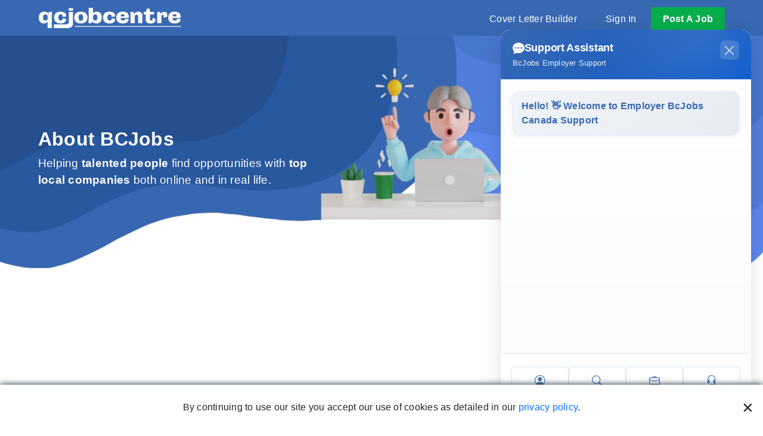

--- FILE ---
content_type: text/html; charset=utf-8
request_url: https://www.qcjobcentre.ca/about
body_size: 6749
content:
<!DOCTYPE html>
<html lang="en">
<head>
    <meta charset="UTF-8">
    <meta name="viewport" content="width=device-width, initial-scale=1.0">
    <title>About Us | QCjobcentre.ca</title>
    <meta property="og:description" name="description" content="QCjobcentre.ca has been a reliable, locally based source for job seekers to connect with the best employers in Canada since 2001. Learn more about us!" />
    <meta property="og:title" content="About Us | QCjobcentre.ca" />
    <meta property="og:image" content="https://www.qcjobcentre.ca/images/pre_qcjobcentre-logo.png?v=3" />
    <meta property="og:type" content="website" />
    <meta http-equiv="Content-Type" content="text/html; charset=utf-8" />
    <link rel="canonical" href="https://www.qcjobcentre.ca/about" />
    
    <link href="https://fonts.googleapis.com/css?family=Open+Sans:300,400,600,700" rel="stylesheet">
    <link href="https://cdnjs.cloudflare.com/ajax/libs/select2/4.0.6-rc.0/css/select2.min.css" rel="stylesheet" />
    <link rel="stylesheet" href="/assets/css/jobcentre.css?v=GcItYD_q-jBN5bWY3qZhJkJSL6BIrj9tph2NY5O6JEU" />
    <link rel="stylesheet" href="https://use.fontawesome.com/releases/v5.6.3/css/all.css" integrity="sha384-UHRtZLI+pbxtHCWp1t77Bi1L4ZtiqrqD80Kn4Z8NTSRyMA2Fd33n5dQ8lWUE00s/" crossorigin="anonymous">
    <link rel="icon" href="/favicon.ico" type="image/x-icon" />
    <link href="https://cdn.jsdelivr.net/npm/bootstrap@5.0.2/dist/css/bootstrap.min.css" rel="stylesheet" integrity="sha384-EVSTQN3/azprG1Anm3QDgpJLIm9Nao0Yz1ztcQTwFspd3yD65VohhpuuCOmLASjC" crossorigin="anonymous">
    <link rel="stylesheet" href="https://cdn.jsdelivr.net/npm/swiper@11/swiper-bundle.min.css" />

    <script>
    dataLayer = window.dataLayer || [];

        dataLayer.push({
            'userId': undefined,
            'membership': 'anonymous'
        });
        </script>

<script>(function(w,d,s,l,i){w[l]=w[l]||[];w[l].push({'gtm.start':
new Date().getTime(),event:'gtm.js'});var f=d.getElementsByTagName(s)[0],
j=d.createElement(s),dl=l!='dataLayer'?'&l='+l:'';j.async=true;j.src=
'https://www.googletagmanager.com/gtm.js?id='+i+dl;f.parentNode.insertBefore(j,f);
})(window,document,'script','dataLayer',"GTM-PZK2ZS");</script>



    <script>
    window['_fs_debug'] = false;
    window['_fs_host'] = 'fullstory.com';
    window['_fs_org'] = '3912R';
    window['_fs_namespace'] = 'FS';
    (function(m,n,e,t,l,o,g,y){
        if (e in m) {if(m.console && m.console.log) { m.console.log('FullStory namespace conflict. Please set window["_fs_namespace"].');} return;}
        g=m[e]=function(a,b,s){g.q?g.q.push([a,b,s]):g._api(a,b,s);};g.q=[];
        o=n.createElement(t);o.async=1;o.src='https://'+_fs_host+'/s/fs.js';
        y=n.getElementsByTagName(t)[0];y.parentNode.insertBefore(o,y);
        g.identify=function(i,v,s){g(l,{uid:i},s);if(v)g(l,v,s)};g.setUserVars=function(v,s){g(l,v,s)};g.event=function(i,v,s){g('event',{n:i,p:v},s)};
        g.shutdown=function(){g("rec",!1)};g.restart=function(){g("rec",!0)};
        g.consent=function(a){g("consent",!arguments.length||a)};
        g.identifyAccount=function(i,v){o='account';v=v||{};v.acctId=i;g(o,v)};
        g.clearUserCookie=function(){};
    })(window,document,window['_fs_namespace'],'script','user');

    </script>


    
    <link rel="stylesheet" href="/assets/css/aboutus.css?v=ccrJ_MtJ8N1xXyDO1l-jz4Zh_KracuKN5vPjM1qlJa8">


    <link rel="stylesheet" href="/assets/css/popup.css?v=LKnPFrxv0Hn2ySDiEDBEmYQjVXkSGAhDu71w7GFwSBo">
    <link rel="stylesheet" href="/assets/css/global.css?v=BtR0XDt0eK5IKF4cGdJQUx3Z1byLuddgg_9EamjJJP4">

        <script src="https://ajax.googleapis.com/ajax/libs/jquery/1.9.1/jquery.min.js"></script>
    <script>
        JOBCENTRE = window.JOBCENTRE || {};
        JOBCENTRE.optimize = []; 
            JOBCENTRE.optimizeHandlers =[]; 
                JOBCENTRE.delayed = null;
        JOBCENTRE.delay = function (f) { var e = JOBCENTRE.delayed; JOBCENTRE.delayed = e ? function () { e(); f(); } : f; };
        dataLayer = window.dataLayer || [];
    </script>
    <script src="/assets/js/google_captch.js?v=XFtfD4nu2y11RpU-r8jHOhCAqc-My8R_goDY3RxJrns"></script>

    
</head>
<body>
    
<noscript><iframe src="https://www.googletagmanager.com/ns.html?id=GTM-PZK2ZS" height="0" width="0" style="display:none;visibility:hidden"></iframe></noscript>

        <div class="contaier-fluid position-relative nav-bottom-border" style="z-index: 2000;">
            <nav class="flex-row nav navbar navbar-expand-lg navbar-light py-2">
                <a href="/" ><img src="/images/redesign-logo-qcjobcentre.png?v=3" height="80" class="bcjob__logo" alt="QCjobcentre.ca Logo" /></a>
                <button class="text-white navbar-toggler collapsed" type="button" data-bs-toggle="collapse" data-bs-target="#navbarSupportedContent" aria-controls="navbarSupportedContent" aria-expanded="false" aria-label="Toggle navigation">
                    <i class="fas fa-bars"></i>
                </button>
                <div class="collapse navbar-collapse justify-content-end" id="navbarSupportedContent">
                    <ul class="align-items-start align-items-lg-center flex-column flex-lg-row mb-0 nav__list mt-1">
                        <li class="nav__item my-1 my-lg-0 mx-0 mx-lg-4"><a href="/cover-letter" class="hover-underline-animation">Cover Letter Builder</a></li>
                        <li class="nav__item my-1 my-lg-0 mx-0 mx-lg-4 d-block d-lg-none"><a href="/employers" class="hover-underline-animation">Post A Job</a></li>
                        <li class="nav__item my-1 my-lg-0 mx-0 mx-lg-4 hover-underline-animation">
                            <div class="dropdown">
                                <div class="dropdown-toggle" type="button" id="signInMenuBtn" data-bs-toggle="dropdown" data-bs-auto-close="false" aria-expanded="false">
                                    Sign In
                                </div>
                                <form class="dropdown-menu dropdown-menu-end p-3 signin-menu shadow" action="/login" method="post">
                                    <div class="mb-3">
                                        <label class="form-label">Email or Username</label>
                                        <input type="email" class="form-control shadow-none" name="username" value="" tabindex="2">
                                    </div>
                                    <div class="mb-3">
                                        <label class="form-label">Password</label>
                                        <input type="password" class="form-control shadow-none" name="password" value="" tabindex="3">
                                    </div>

                                    <a href="/password_request" class="mb-3 d-block small">Forgot your password?</a>

                                    <div class="mb-3 small">
                                        <span class="text-primary">Not a User?</span>
                                        <a href="/employers" class="grey-text">Employers</a>
                                        <span>/</span>
                                        <a href="/jobseekers" class="grey-text">Jobseeker</a>
                                    </div>

                                    <div class="mb-3 form-check">
                                        <input type="checkbox" class="form-check-input" name="rememberMe" value="true">
                                        <label class="form-check-label fs-6">Stay signed in</label>

                                    </div>
                                    <button type="submit" class="border-0 w-100 green-button">Sign In</button>

                                    <div class="w-100 text-center">
                                        <div class="divider">
                                            <span class="divider-text text-secondary">OR</span>
                                        </div>
                                        <a href="/login-google" class="btn btn-light text-blue w-100">
                                            <span> <img style="width:25px; height:25px;" src="/assets/images/icons/google-login-icon.png" /> </span> Continue with Google
                                        </a>
                                    </div>

                                </form>
                            </div>
                        </li>
                        <li class="nav__item nav__button d-block text-center rounded d-none d-lg-block"><a href="/employers">post a job</a></li>
                    </ul>
                </div>
            </nav>
        </div>
    
<div class="rf_alert rf_alert--fixed rf_alert--dismissable">

    <i class="rf_alert__close fas fa-times"></i>
    
    <div class="rf_alert__inner">
        <div class="rf_alert__body">

            <i class="rf_alert__icon rf_alert__icon--success fas fa-check"></i>
            <i class="rf_alert__icon rf_alert__icon--error fas fa-exclamation-triangle"></i>
            <i class="rf_alert__icon fas fa-info-circle"></i>

            <div class="rf_alert__message"></div>
        </div>
    </div>

</div>

<script id="alert" type="text/template">
    {% if (summary) { %}{%- summary %}{% } %}
    {% if (items.length > 0) { %}
    <ul class="u_m-none">
        {% _.each(items, function(item) { %}
        <li>{%- item %}</li>
        {% }); %}
    </ul>
    {% } %}
</script>

    <div class="rf_outer-width rf_outer-width--wide rf_outer-width--wide-gutter old-ie-warning">
        <br />
        <br />
        <br />
        <div class="alert alert-danger u_mt-base">You're using an older version of Internet Explorer that is no longer supported. Please <a href="http://windows.microsoft.com/ie">update your browser</a>.</div>
    </div>
    

    <div id="cookieConsent" class="cookie-consent-banner">
        <p class="u_mb-none">By continuing to use our site you accept our use of cookies as detailed in our <a href="/privacy">privacy policy</a>.</p>
        <button type="button" class="close" data-cookie-string=".AspNet.Consent=yes; expires=Mon, 25 Jan 2027 15:14:41 GMT; path=/; secure; samesite=none"><span>&times;</span></button>
    </div>
    <script>
        (function () {
            var button = document.querySelector("#cookieConsent button[data-cookie-string]");
            var banner = document.querySelector(".cookie-consent-banner");
            button.addEventListener("click", function (event) {
                document.cookie = button.dataset.cookieString;
                banner.classList.add("d-none");
            }, false);
        })();
    </script>

    

<header class="header">
    <div class="header__top">
        <div class="header__top-text">
            <h1 class="header__title">About BCJobs</h1>
            <p class="header__content">
                Helping <strong>talented people</strong> find opportunities
                with <strong>top local companies</strong>
                both online and in real life.
            </p>
        </div>
    </div>

    <div class="header__bottom">
    </div>
</header>

<main class="aboutus page-container">
    <h1 class="title">Our <span class="fw-bold">Values</span></h1>
    <div class="aboutus__card-container">
        <div class="aboutus__card">
            <div class="aboutus__text">
                <h3 class="aboutus__title">Connection</h3>
                <p>
                    <strong>To our team. To our customers. To our community.</strong>
                    We develop strong relationships by learning about those around us, identifying their needs,
                    and working collaboratively with them to bring together interesting projects and great people.
                </p>
            </div>
            <img class="aboutus__img" src="../assets/images/about/aboutus_2.webp" alt="two chains connected" />
        </div>
        <div class="aboutus__card">
            <img class="aboutus__img" src="../assets/images/about/aboutus_3.webp" alt="woman holding a laptop, giving presentation" />
            <div class="aboutus__text">
                <h3 class="aboutus__title">Continuous Improvement</h3>
                <p>
                    As a team and individually, we are driven to <strong>consistently improve.</strong>
                    We learn from everything that we do and work to keep refining each part of our business.
                    Through this process, we strive to deliver a better experience and service to our customers each day.
                </p>
            </div>
        </div>
        <div class="aboutus__card">
            <div class="aboutus__text">
                <h3 class="aboutus__title">Commitment</h3>
                <p>
                    Everything we do, we do it with<strong> passion, persistence, and grit.</strong>
                    Where others see challenges, we see opportunities for learning and growth.
                    We are committed to reaching our goals by living out our values each day
                </p>
            </div>
            <img class="aboutus__img" src="../assets/images/about/aboutus_4.webp" alt="target with dart in the middle" />
        </div>
        <div class="aboutus__card">
            <img class="aboutus__img aboutus__img-overflow" src="../assets/images/about/aboutus_5.webp" alt="man sitting back holding a paper and a pen" />
            <div class="aboutus__text">
                <h3 class="aboutus__title">Contribution</h3>
                <p>
                    We believe in<strong> paying it forward and bettering the communities we work with.</strong>
                    By leveraging our experience, resources, and support, we <empow></empow>er people to build stronger connections,
                    keep improving, and find what they're committed to.
                </p>

            </div>
        </div>
    </div>
</main>


    <footer class="footer">
        <div class="col">
            <div class="row row-cols-2 row-cols-md-3">
                <div class="col py-md-4 py-2">
                    <img class="footer__logo" src="/images/redesign-logo-qcjobcentre.png?v=3" alt="QCjobcentre.ca Logo" />
                    <address class="footer__address">
                        <p class="footer__company bold-text">BC Jobs Online Inc.</p>
                        <p class="footer__address">777 Hornby Street Suite 600 <br /> Vancouver, Bc V6T 1S4 <br /> <span class="fw-bold">Canada</span></p>
                    </address>
                </div>
                <div class="col py-md-4 py-2">
                    <ul class="p-0 list-unstyled">
                        <li class="white-text fw-bold">Quick Links:</li>
                        <a class="footer__mid-link" href="/companies" target="_blank"><li>Employer Directory</li></a>
                        <a class="footer__mid-link" href="/about" target="_blank"><li>About Us</li></a>
                        <a class="footer__mid-link" href="/events" target="_blank"><li>Events</li></a>
                        <a class="footer__mid-link" href="https://marketingonmars.com/" target="_blank"><li>Podcast</li></a>
                        <a class="footer__mid-link" href="/blog" target="_blank"><li>Blog</li></a>
                    </ul>
                </div>


            </div>
        </div>
    </footer>
    <div class="footer__top footer">
        <div class="footer__top-left col-sm-auto">
            <a class="footer__link" href="/contact">Contact Us</a>
            |
            <a class="footer__link" href="/terms">Terms of Service</a>
            |
            <a class="footer__link" href="/faq">FAQ</a>
            |
            <a class="footer__link" href="/sitemap">Site Map</a>
            |
            <a class="footer__link" href="/developer">API</a>
        </div>
    </div>
    <div class="footer__bottom footer">
        <div class="row">
            <div class="col-md-4">
            <p class="footer__info"> <a class="text-grey grey-light-hover" href="/terms">Copyright</a> © 2026 BC Jobs Online Inc.</p>
            </div>
            <div class="footer__bottom-right col-md-8 d-flex justify-content-md-end">
            </div>
        </div>
    </div>
    <script src="/assets/js/plugins.js?v=nFTVsWR-G5JD-f9BGJdLscma8U3-qC3SkIDhBCruET0"></script>
    <script src="https://cdn.jsdelivr.net/npm/bootstrap@5.0.2/dist/js/bootstrap.bundle.min.js" integrity="sha384-MrcW6ZMFYlzcLA8Nl+NtUVF0sA7MsXsP1UyJoMp4YLEuNSfAP+JcXn/tWtIaxVXM" crossorigin="anonymous"></script>
    <script src="/assets/js/job_search_form.js?v=WxMi0JHc3zVID9PAfVLLo9OxCSbUPCYsEICGZ3U84Dg"></script>
    <script src="/assets/js/carousel.js?v=B2GOy1NXgdXwNvpw_EM4s8lJZWsWpO3faNIjX-VOvhc"></script>
    <script src="https://cdnjs.cloudflare.com/ajax/libs/select2/4.0.6-rc.0/js/select2.min.js"></script>
    <script src="/assets/js/companies.js?v=ht5uh-0L6xdEnt-oLdY-hsbRxtCabdWL4f8q1r6XVco"></script>
    
    <script>JOBCENTRE.delay = function (f) { setTimeout(f, 1) }; if (JOBCENTRE.delayed) { JOBCENTRE.delayed(); JOBCENTRE.delayed = null; }</script>
    <script>
        JOBCENTRE.jobSearchForm.init({
            placeholder: "Quebec",
            provinceCode: "QC"
                                                });
    </script>

    <script>$('main, #job_preview_model').on('click', '#see_all_btn', function (e) {
            let TAGET_CLASS = 'expanded';
            let seeAllBtn = $(this);
            let targetElement = $(`#${seeAllBtn.data('target')}`);

            //let jobId = $(this).data('job-id')

            if (targetElement.hasClass(TAGET_CLASS)) {
                seeAllBtn.text('See all...');
                targetElement.removeAttr('style');
            }
            else {
                seeAllBtn.text('Show less...');
                targetElement.css('max-height', `${targetElement.prop('scrollHeight')}px`);
            }

            targetElement.toggleClass(TAGET_CLASS);
            e.stopPropagation();

            //if (!(sessionStorage.getItem(jobId) ?? false)) {
            //    $.ajax({
            //        url: "/save/views",
            //        method: "GET",
            //        data: { id: jobId },
            //        dataType: "json"
            //    })
            //        .done(function (msg) {
            //            sessionStorage.setItem(jobId, true)
            //        });
            //    console.log("job id=>>", jobId);
            //}


});


        var signInDropdownButton = $('#signInMenuBtn');
        var signInDropdown = signInDropdownButton.next();
        signInDropdownButton.on('shown.bs.dropdown', function () {
            setTimeout(() => {
                signInDropdown.addClass('slide d-block');
            }, 0);
        });
        signInDropdownButton.on('hide.bs.dropdown', function (e) {
            e.preventDefault();

            signInDropdownButton.removeClass('show');
            signInDropdown.removeClass('slide show');

            setTimeout(() => {
                signInDropdown.removeAttr('style');
                signInDropdown.removeClass('d-block');
            }, 500)
        });</script>

    <link rel="stylesheet" href="/assets/css/chatsupport.css?v=M21FVJIpY-2O7sX1MsMeVZAcaZM9oyDAcZZPISJchz4">
<link rel="stylesheet" href="https://cdn.jsdelivr.net/npm/bootstrap-icons@1.11.0/font/bootstrap-icons.css">
<div class="chat-body">
    <div class="chatbot-container" id="chatbotEmployerContainer">
        <div class="chatbot-header">
            <div class="chatbot-header-content">
                <h5 class="chatbot-title">
                    <i class="bi bi-chat-dots-fill"></i> Support Assistant
                </h5>
                <p class="chatbot-subtitle">BcJobs Employer Support</p>
            </div>
            <button class="btn-close-chatbot" id="closeChatbotEmployer" aria-label="Close chatbot">
                <i class="bi bi-x-lg"></i>
            </button>
        </div>

        <div class="chatbot-messages" id="chatbotEmployerMessages"></div>
        <div class="chatbot-input-area">
            <div class="greeting-section" id="greetingEmployerSection"></div>
            <div class="faq-tabs-container" id="faqEmployerTabsContainer">
                <div class="faq-tabs-wrapper">
                    <div class="faq-tabs" id="faqEmployerTabs"></div>
                </div>
                <div class="faq-options-container" id="faqEmployerOptionsContainer" style="display: none;">
                    <div class="faq-options-header">
                        <button class="btn-back-faq" id="btnBackEmployerFAQ">
                            <i class="bi bi-chevron-left"></i> Back
                        </button>
                    </div>
                    <div class="faq-options" id="faqEmployerOptions"></div>
                </div>
            </div>

            <div class="thinking-loader" id="thinkingEmployerLoader" style="display: none;">
                <div class="loader-animation">
                    <span></span>
                    <span></span>
                    <span></span>
                </div>
                <p class="thinking-text">Thinking..<span class="dots"></span></p>
            </div>
            <div class="support-button-container" id="supportEmployerButtonContainer" style="display: none;">
                <div class="support-message">
                    <p>Need more help?</p>
                    <a href="/support" class="btn btn-support-link" target="_self">
                        <i class="bi bi-chat-dots"></i> Go to Support Form
                    </a>
                </div>
            </div>

        </div>
    </div>
    <button class="chatbot-toggle" id="chatbotEmployerToggle" aria-label="Toggle chatbot">
        <i class="bi bi-chat-left-dots-fill"></i>
        <span class="notification-badge" id="notificationEmployerBadge" style="display: none;">i</span>
    </button>
</div>
    <script src="/assets/js/chatbot-employer.js"></script>
    <!-- Start of HubSpot Embed Code -->
<script type="text/javascript" id="hs-script-loader" async defer src="//js.hs-scripts.com/5470085.js"></script>
<!-- End of HubSpot Embed Code -->
<script defer src="https://static.cloudflareinsights.com/beacon.min.js/vcd15cbe7772f49c399c6a5babf22c1241717689176015" integrity="sha512-ZpsOmlRQV6y907TI0dKBHq9Md29nnaEIPlkf84rnaERnq6zvWvPUqr2ft8M1aS28oN72PdrCzSjY4U6VaAw1EQ==" data-cf-beacon='{"version":"2024.11.0","token":"3e7076a0b6214937af37198a8cc4fb68","r":1,"server_timing":{"name":{"cfCacheStatus":true,"cfEdge":true,"cfExtPri":true,"cfL4":true,"cfOrigin":true,"cfSpeedBrain":true},"location_startswith":null}}' crossorigin="anonymous"></script>
</body>
</html>


--- FILE ---
content_type: text/css
request_url: https://www.qcjobcentre.ca/assets/css/jobcentre.css?v=GcItYD_q-jBN5bWY3qZhJkJSL6BIrj9tph2NY5O6JEU
body_size: 36228
content:
#banner{background-image:url(../images/events/bc-jobs-event-header-00.webp);background-size:cover;background-repeat:no-repeat;height:635px;margin-bottom:35px;background-position:center}#banner .banner-content{padding-top:25px}#banner .banner-content>h3{margin-top:22px!important;padding:15px 40px;margin-bottom:20px}#banner .banner-content>p{font-size:16px;font-weight:700;color:#000;padding:5px;margin-bottom:45px}#banner .banner-content button{padding:15px 25px}#slider{padding-top:16px;margin-bottom:100px}#slider .slider{margin-top:40px}#section1{margin-bottom:55px}#section1 .setion1-top-heading{margin-bottom:40px}#section1 .cards img{width:100%!important}#section1 .cards .featured-card{width:90%;border-top:5px solid green;margin:-50px auto 32px;background:#fff;position:sticky;border-radius:8px;padding:20px}#section1 .cards .featured-card h3{margin-top:0!important;margin-bottom:10px}#section1 .cards .featured-card a.btn{border-radius:4px;padding:10px 16px 10px 16px;border:unset;text-shadow:unset;margin-right:18px}#section1 .cards .featured-card>p{margin-top:20px;margin-bottom:20px}#section2{margin-bottom:55px}#section2 headline-1{margin-top:32px}#section2 .headline-2{border-bottom:5px solid #00942c;margin-top:0;margin-bottom:40px;display:inline-block}#section2 .event-section-box{background:#fff;border-radius:5px;margin-bottom:12px;padding:32px}#section2 .event-section-box>.profile-img{margin-right:32px}#section2 .event-section-box>.profile-img .fa{font-size:30px}#section2 .event-section-box .heading{font-style:normal;font-weight:600;font-size:16px;margin-bottom:10px}#section3{margin-bottom:35px}#section3 .heading{margin-top:20px;margin-bottom:64px}#section3 .card{margin-bottom:32px}#section3 .card h3:first-child{margin-bottom:20px;font-weight:500}#section3 .card img{margin-bottom:20px;border-radius:50%}@media (max-width:767px){.slider>div img{margin:auto}.slider>div:not(:last-child) img{margin-bottom:16px!important}#banner .banner-content{padding-top:5px}#banner .banner-content p{font-size:12px!important}#banner .banner-content .banner-heading{font-size:30px!important}#section2{padding-top:48px;padding-left:16px;padding-right:16px}#section2 .headline-2{margin-bottom:32px!important}#section2 .row>div:first-child{margin-bottom:32px}#section3{padding-top:80px}}.event-card .event-content .event-date .event-day{font-size:40px;line-height:1}.event-card .event-content .event-date .event-month-place{line-height:1.4}.event-card .event-content .event-date .event-day-name{font-weight:100}.event-title{font-size:24px}.rf_event-guests-container{display:flex;flex-wrap:wrap}.rf_event-guest-logo-container{display:flex;justify-content:center;align-items:center;margin:0;width:calc(100% / 4)}@media screen and (max-width:767px){.rf_event-guest-logo-container{width:calc(100% / 2)}}.rf_event-guest-logo-container img{max-height:90px}@media (max-width:1440px){#banner{height:650px!important}}@media (max-width:1199px){#banner{height:460px!important}#banner .banner-content>h3{margin-top:0;margin-bottom:0}#banner .banner-content>p{margin-bottom:20px}}@media (max-width:768px){#banner{height:350px!important}#banner .banner-content>h3{margin-top:0!important;margin-bottom:0;padding:0}#banner .banner-content>p{margin-bottom:10px}}@media (max-width:480px){#banner{height:200px!important}#banner .banner-content>h3{margin-top:0!important;margin-bottom:0!important;padding:0}#banner .banner-content>p{margin-bottom:0!important}}@media (max-width:767px){.event-card{flex-direction:column!important}.event-content{width:auto!important}.event-img{width:auto!important}.event-title{font-size:20px!important}}@media (max-width:991px){.event-content{padding:2rem!important}.event-title{font-size:20px!important}}.text-cl-dark{color:#369}.user-cover-letter form{margin:5rem 0;padding:2rem 2rem 0;border-radius:.5rem}.user-cover-letter form input{border:2px solid #e0e0e0!important;border-radius:5px;height:45px!important}.user-cover-letter form input:focus{border-color:#89aadc!important}.user-cover-letter form textarea{border:2px solid #e0e0e0!important;border-radius:5px}.user-cover-letter form textarea:focus-visible{border-color:#89aadc!important}.user-cover-letter form textarea:focus{border-color:#89aadc!important}.user-cover-letter form label.label{background:#f8f8f8;padding:0 1rem!important;margin:0 0 0 .5rem!important;color:#333!important}.cl-bg-light{background:#fafbfc}.cl-bg-dark{background:#2b3a45}.cl-rounded{border-radius:10px}.user-cl-bg{height:550px;width:100%;position:absolute;background-image:url(/assets/images/header-images/container-bg.webp);background-size:cover;background-position:50% 100%}.tags>.tag{border-color:#eff3f7!important;float:none!important}.tags>.tag .tag-note{color:#b8bec4;font-size:12px;font-weight:700}.tags:nth-of-type(1)>.tag:nth-child(1)>.tag-icon{background-color:#a492de}.tags:nth-of-type(1)>.tag:nth-child(2)>.tag-icon{background-color:#ee7856}.tags:nth-of-type(2)>.tag:nth-child(1)>.tag-icon{background-color:#89bedf}.tags:nth-of-type(2)>.tag:nth-child(2)>.tag-icon{background-color:#dd6c6c}.tags:nth-of-type(3)>.tag:nth-child(1)>.tag-icon{background-color:#fdcd6c}.tags:nth-of-type(3)>.tag:nth-child(2)>.tag-icon{background-color:#a492de}.tags:nth-of-type(4)>.tag:nth-child(1)>.tag-icon{background-color:#ee7957}.tags:nth-of-type(4)>.tag:nth-child(2)>.tag-icon{background-color:#75b3d9}.tags:nth-of-type(5)>.tag:nth-child(1)>.tag-icon{background-color:#e17d7d}.tags:nth-of-type(5)>.tag:nth-child(2)>.tag-icon{background-color:#fdcd6c}.tags:nth-of-type(6)>.tag:nth-child(1)>.tag-icon{background-color:#a492de}.tags:nth-of-type(6)>.tag:nth-child(2)>.tag-icon{background-color:#fff}.tag .tag-note{color:#b8bec4;font-size:12px;font-weight:700}.tags-2>.tag:nth-child(1)>.tag-icon{background-color:#ee7856}.tags-2>.tag:nth-child(2)>.tag-icon{background-color:#75b3d9}.tags-2>.tag:nth-child(3)>.tag-icon{background-color:#dd6c6c}.tags-2>.tag:nth-child(4)>.tag-icon{background-color:#fdcd6c}#cl-faqs .panel-heading{border-radius:15px}#cl-faqs .panel-heading>.panel-title>div{border-radius:15px 15px 0px 0px;background:#f1f4f5!important;border-color:#f1f4f5!important}#cl-faqs .panel-heading>.panel-title>div.collapsed{border-radius:15px!important}#cl-faqs .panel-body{border:1px solid #f1f4f5;border-radius:0 0 15px 15px}.status-bar{background-color:#458a77;counter-reset:data-seq;position:relative;width:210px;margin:20px auto;display:table;border-radius:3px;padding:0}.status-bar>*{position:relative;display:none;padding:12px 26px 12px 50px;font-size:1.3rem;letter-spacing:.1px;color:#fff;text-align:center}.status-bar>:before{position:absolute;top:50%;left:15px;height:2.4rem;width:2.4rem;box-sizing:border-box;counter-increment:data-seq;content:attr(data-seq);transform:translateY(-50%);text-align:center;line-height:2.4rem}.status-bar>:first-child{border-radius:3px 0 0 3px}.status-bar>:last-child{border-radius:0 3px 3px 0}.status-bar>.active{display:table-cell;background-color:#fff;color:#4d565e;font-weight:400}.status-bar>.active:before{border:2px solid #4d565e;border-radius:50%;line-height:2rem}.status-bar>.active:after{position:absolute;bottom:-3px;left:50%;transform:translateX(-50%);content:"";border-style:solid;border-width:11px 20px 0;border-color:#fff transparent transparent}.show-loader #cover-letter-form{height:600px;overflow:hidden}.show-loader #cover-letter-loader{top:0;left:0;display:flex!important}.show-loader #cover-letter-loader .loader{border:2px solid #b2cadc!important}@media (min-width:768px){.status-bar{max-width:589px;width:auto}.status-bar>*{display:table-cell;text-align:left}}@media (min-width:992px){.status-bar{margin:36px auto}}@media (max-width:767px){.status-bar li:last-of-type{padding:12px 26px}#cover-letter-lending h1.font-size-42px{font-size:35px!important}#cover-letter-lending h1.font-size-52px{font-size:42px!important}#cover-letter-lending .tags-2>.tag{width:100%!important;margin-left:0!important}}@font-face{font-family:raleway;font-style:normal;font-weight:400;src:url(/assets/fonts/Raleway-Regular.woff) format(woff),url(/assets/fonts/Raleway-Bold.woff2) format(woff2)}@font-face{font-family:raleway;font-style:thin;font-weight:200;src:url(/assets/fonts/Raleway-Light.woff) format(woff),url(/assets/fonts/Raleway-Light.woff2) format(woff2)}@font-face{font-family:raleway;font-style:bold;font-weight:800;src:url(/assets/fonts/Raleway-Bold.woff) format(woff),url(/assets/fonts/Raleway-Bold.woff2) format(woff2)}@font-face{font-family:mdn;font-style:bold;font-weight:800;src:url(/assets/fonts/MDN.woff) format(woff),url(/assets/fonts/MDN.woff2) format(woff2)}@use './colors' as *;*{-moz-box-sizing:border-box;-webkit-box-sizing:border-box;box-sizing:border-box}button,html,input,select,textarea{color:#222}body{font-family:"Open Sans",sans-serif;font-size:14px;line-height:24px;letter-spacing:.24px;color:#414141;position:relative}::-moz-selection{background:#b3d4fc;text-shadow:none}::selection{background:#b3d4fc;text-shadow:none}hr{display:block;height:1px;border:0;border-top:1px solid #ccc;margin:1em 0;padding:0}img{vertical-align:middle}fieldset{border:0;margin:0;padding:0}textarea{resize:vertical}a:link,a:visited{text-decoration:none;outline:0;transition:all .3s ease}a:active,a:hover{color:#0693fc;outline:0}a:focus{outline:0}h1,h2,h3,h4,h5,h6{margin:0}h1{font-size:19px;font-weight:700}h4{font-size:15px;font-weight:700}ul{margin-top:0;margin-bottom:25px}.search-jobs-widget-options .btn{background:#00a936}.content-page-header{padding:15px 20px;background-color:#d3ecff;color:#fff;font-size:28px}@media (max-width:767px){.content-page-header{font-size:22px}}.content-page-subheader{display:block;font-size:18px;margin-top:6px}@media (max-width:767px){.content-page-subheader{font-size:1em}}.content-page-header h1{color:#005ca2;font-size:28px;font-weight:400}@media (max-width:767px){.content-page-header h1{font-size:22px}}.content-page-title{font-size:24px;color:#00a936;margin-bottom:5px}.search-widget-base{background:url(../images/banner_home.jpg?v=3);background-repeat:no-repeat;background-position:top 27px center fixed;background-size:cover;position:relative;color:#fff}.search-widget-base::after{content:"";display:block!important;position:absolute;height:100%;width:100%;top:0;left:0;background:#333;opacity:0;z-index:0}@media (max-width:767px){.search-widget-base{padding:0;margin-top:0;background-size:cover}}.search-widget-base.v-1,.search-widget-base.v-2,.search-widget-base.v-3,.search-widget-base.v-4{background-position:center}.search-widget-base.v-1{background-image:url(../images/header-images/1.jpg)}.search-widget-base.v-1::after{opacity:.3}.search-widget-base.v-2{background-image:url(../images/header-images/2.jpg)}.search-widget-base.v-2::after{opacity:.2}.search-widget-base.v-3{background-image:url(../images/header-images/3.jpg)}.search-widget-base.v-3::after{opacity:.2}.search-widget-base.v-4{background-image:url(../images/header-images/4.jpg)}.search-widget-base.v-4::after{opacity:.2}.search-widget__inner{position:relative;z-index:10}.search-widget-base.alternate{background:url(../images/splash-alt.jpg) no-repeat center bottom;-webkit-background-size:cover;-moz-background-size:cover;-o-background-size:cover;background-size:cover}.search-widget-base.not-found{background:url(../images/splash-404.jpg) no-repeat center center;-webkit-background-size:cover;-moz-background-size:cover;-o-background-size:cover;background-size:cover;color:#fff;-webkit-box-shadow:inset 0 0 5px 5px rgba(0,0,0,.3);box-shadow:inset 0 0 5px 5px rgba(0,0,0,.3)}@media (max-width:767px){.search-widget-base.not-found{padding:0}}.search-widget-title{color:#fff;font-size:36px;font-weight:600;text-transform:uppercase;text-shadow:1px 1px 5px rgba(68,68,68,.3);margin-bottom:32px}@media (max-width:767px){.search-widget-title{font-size:24px;max-width:auto;margin-bottom:16px}}.search-widget-tagline{font-size:16px;font-weight:400;color:#fff;text-shadow:1px 1px 5px rgba(68,68,68,.3)}.search-widget-lgtagline{font-size:23px;font-weight:300;line-height:36px;letter-spacing:1.02px;color:#fff}@media (max-width:767px){.search-widget-lgtagline{font-size:19px;line-height:31px}}.search-widget-content{background-color:rgba(58,86,110,.8);margin:48px auto 0 auto;padding:8px 16px 0 16px;max-width:780px}@media (max-width:767px){.search-widget-content{padding:16px;margin-top:32px}}.cta-title{font-size:32px;font-weight:500;letter-spacing:.42px;line-height:39px}@media (max-width:767px){.cta-title{font-size:25px}}.flair-container{overflow:hidden;max-width:1920px;margin:76px auto;text-align:center}@media (max-width:767px){.flair-container{margin-top:30px;margin-bottom:30px}}.flair-title{color:#414141;letter-spacing:.31px;font-size:24px;font-weight:500;line-height:29px}@media (max-width:767px){.flair-title{font-size:20px;line-height:50px}}.title-box{border:3px solid #fff;display:inline-block;font-size:60px;font-weight:700;padding:10px 35px}.bkg-quotes{background:#f2f2f2 url(../images/splash-quote.jpg?v=2) no-repeat center center;background-size:cover}.bkg-callout{background:#005ca2 url(../images/splash-callout.jpg?v=2) no-repeat top center;background-size:cover;background-attachment:fixed}@media (max-width:1500px){.bkg-callout{background-size:cover}}@media (max-width:767px){.bkg-callout{background-image:none}}.rf_bkg-podcast--image{background:#2a87b9 url(../images/bcjobs-podcast-banner-background.png?v2) no-repeat top center;background-size:cover;margin:25px auto}@media (max-width:1500px){.rf_bkg-podcast--image{background-size:cover}}@media (max-width:767px){.rf_bkg-podcast--image{background-image:none}}.rf_bkg-podcast{background-color:#2a87b9}.rf_bkg-podcast--light{background-color:#32a5e3}.rf_bkg-podcast #description{font-size:.85em}@media (min-width:271px){.rf_bkg-podcast #description{font-size:1em}}@media (min-width:325px){.rf_bkg-podcast #description{font-size:1.25em}}@media (min-width:380px){.rf_bkg-podcast #description{font-size:1.5em}}@media (min-width:768px){.rf_bkg-podcast #description{font-size:12px}}@media (min-width:890px){.rf_bkg-podcast #description{font-size:15px}}.rf_podcast-button-container--sidebar a:first-child,.rf_podcast-button-container--sidebar a:nth-child(2){margin-bottom:16px}@media (min-width:480px){.rf_podcast-button-container--sidebar a:first-child,.rf_podcast-button-container--sidebar a:nth-child(2){margin-right:16px;margin-bottom:0}}@media (min-width:768px){.rf_podcast-button-container--sidebar a:first-child,.rf_podcast-button-container--sidebar a:nth-child(2){margin-bottom:16px}}.rf_bkg-podcast #logo{max-width:95%;margin:auto}@media (min-width:480px){.rf_bkg-podcast #logo{max-width:50%}}@media (min-width:768px){.rf_bkg-podcast #logo{max-width:80%}}.rf_podcast-player{background-color:rgba(0,0,0,.6);padding:1em;min-width:100%;margin-top:1em}.rf_podcast-player iframe{height:48px;width:100%;border:none}@media (min-width:1200px){.rf_podcast-container{display:flex;align-items:stretch}}.rf_podcast-button-container{display:flex;flex-direction:column;justify-content:space-between}@media (max-width:1199px){.rf_podcast-button-container--banner{margin-bottom:2em}}@media (min-width:480px){.rf_podcast-button-container--sidebar{flex-direction:row}}@media (min-width:768px){.rf_podcast-button-container--sidebar{flex-direction:column}}.rf_podcast-player-container{display:flex;flex-direction:column}@media (min-width:1200px){.rf_podcast-player-container{align-items:flex-end;margin-left:calc(1.5 * 16px)}}@media (max-width:1199px){.rf_podcast-player-container{align-items:stretch}}.rf_podcast-button{min-height:3em}.rf_innovators-logo--small{flex-shrink:0;max-width:40%}@media (max-width:1199px){.rf_innovators-logo--small{display:none}}.rf_innovators-logo--large{flex-shrink:0}@media (max-width:1199px){.rf_innovators-logo--large{max-width:80%;margin:0 auto 2em auto}}@media (max-width:767px){.rf_innovators-logo--large{max-width:100%}}.rf_podcast-title{color:#fff;font-size:4em;font-family:GlacialIndifferenceBold}@media screen and (max-width:767px){#podcast-page-title{display:none}}.rf_podcast-player-img-container{width:200px}@media screen and (max-width:576px){.rf_podcast-player-img-container{width:150px}}@media screen and (min-width:576px) and (max-width:767px){#podcast-page-subtitle{font-size:1.5em}}@media screen and (max-width:576px){#podcast-page-subtitle{font-size:1.2em}}.rf_podcast-title{color:#fff;font-size:3em;font-family:GlacialIndifferenceBold}.rf_podcast-text{color:#fff;font-size:2em;font-family:GlacialIndifferenceRegular}.rf_podcast-text a{color:#3a566e}.rf_podcast-text a:hover{color:#6787a2}.rf_podcast-description-container{font-size:1.5em;line-height:normal}.rf_podcast-text--bold{color:#fff;font-size:1.75em;font-family:GlacialIndifferenceBold}.rf_podcast-episode-title.mobile{display:none}@media screen and (max-width:767px){.rf_podcast-episode-title.mobile{display:inline}}.rf_podcast-episode-title.desktop{display:inline}@media screen and (max-width:767px){.rf_podcast-episode-title.desktop{display:none}}.rf_podcast-episode-title{color:#fff;font-size:1.25em;font-family:GlacialIndifferenceBold;margin-bottom:3px}.rf_podcast-time{color:#fff;font-family:GlacialIndifferenceRegular;font-size:1em;margin-bottom:0}@media screen and (max-width:767px){.rf_podcast-time{display:flex;justify-content:space-between}.rf_podcast-time #slash{display:none}}.rf_podcast-link{color:#fff;transition:.2s color}.rf_podcast-link:hover{color:#ebebeb;cursor:pointer}.rf_podcast-divider{height:2px;border:none;color:#fff;background-color:#fff}.rf_podcast-guests-container{display:flex;flex-wrap:wrap}.rf_podcast-guest-logo-container{display:flex;justify-content:center;align-items:flex-end;margin:0;width:calc(100% / 6)}@media screen and (max-width:991px){.rf_podcast-guest-logo-container{width:calc(100% / 4)}}@media screen and (max-width:767px){.rf_podcast-guest-logo-container{width:calc(100% / 3)}}@media screen and (max-width:576px){.rf_podcast-guest-logo-container{width:calc(100% / 2)}}.rf_podcast-guest-logo-container img{max-height:90px}.rf_podcast-episode-container{height:207.5px;overflow-y:scroll;scrollbar-width:none;border-bottom-left-radius:4px;border-bottom-right-radius:4px;box-sizing:border-box}@media screen and (max-width:767px){.rf_podcast-episode-container{height:415px}}.rf_podcast-episode-container .fa-volume-up{display:none}.rf_podcast-episode-container .fa-pause{display:none}.rf_podcast-episode-container .amplitude-active-song-container .fa-volume-up{display:inline-block}.rf_podcast-episode-container .amplitude-active-song-container .fa-play{display:none}.rf_podcast-episode-container .amplitude-active-song-container.amplitude-paused .fa-volume-up{display:none}.rf_podcast-episode-container .amplitude-active-song-container.amplitude-paused .fa-pause{display:inline-block}.rf_podcast-episode-container::-webkit-scrollbar{background:0 0;width:0}.rf_podcast-episode{color:#fff;display:flex;justify-content:left;align-items:center;transition:.2s background-color}.rf_podcast-episode p{text-overflow:ellipsis;overflow:hidden;white-space:nowrap}.rf_podcast-episode:hover{background-color:#38b9ff;cursor:pointer}.rf_podcast-play-pause{display:flex;justify-content:left;align-items:center;font-size:4em}@media screen and (max-width:767px){.rf_podcast-play-pause{font-size:3em}}.rf_podcast-info{display:flex;flex-direction:column;align-items:left}@media screen and (max-width:767px){.rf_podcast-info{justify-content:space-between}}.rf_podcast-progress{width:100%;height:10px;margin:0;appearance:none;-webkit-appearance:none;-moz-appearance:none;border:none;border-radius:5px;overflow:hidden}.rf_podcast-progress::-webkit-progress-bar{background-color:#ccc;border-radius:5px;box-shadow:0 2px 5px rgba(0,0,0,.25) inset}.rf_podcast-progress::-webkit-progress-value{background-color:#fff;border-radius:5px}.rf_podcast-progress::-moz-progress-bar{background-color:#ccc;border-radius:5px}.rf_podcast-progress:hover{cursor:pointer}.rf_podcast-list-item{display:flex;justify-content:space-between;align-items:center}@media (max-width:991px){.rf_podcast-list-item{flex-direction:column}.rf_podcast-list-item a{width:100%}}@media (max-width:991px){.rf_podcast-list-item--info{width:100%;margin-bottom:.5em}}.rf_podcast-list-item--name{font-size:1.25em;margin:0;color:#304554}.rf_podcast-list-item--date{font-size:.9em;margin:0;color:#3a566e;font-weight:700}.muted-title{font-size:18px;font-weight:500;line-height:22px;color:#414141;letter-spacing:.8px;border-bottom:1px solid #e3e3e3;padding-bottom:5px;margin-bottom:12px}.bg-employer-plans{background:#fff url(../images/employer_bg_01.png) no-repeat bottom center;background-size:100%}.bg-employer-resume{background:#fff url(../images/employer_bg_02.png) no-repeat bottom center;background-size:100%}.bg-employer-featured{background:#fff url(../images/employer_bg_03.png) no-repeat bottom center;background-size:100%}.bg-employer-lmia{background:#fff url(../images/employer_bg_04.png) no-repeat bottom center;background-size:100%}.price-box{background:rgba(0,0,0,.44);border-radius:5px;display:inline-block;height:134px;margin-right:17px;padding:17px;max-width:188px;width:100%;vertical-align:top}@media (max-width:767px){.price-box{margin:15px 5px;padding:17px!important;width:42%}}.price-box.tech-event{height:110px}.price-box-price{font-size:28px;letter-spacing:.39px;line-height:34px;color:#00a936}.price-box-discount{font-size:17px;text-decoration:line-through;color:#c3c3c3;line-height:8px}.price-box-desc{position:absolute;bottom:0;width:100%;left:0;font-size:12px;background:rgba(216,216,216,.46);border-bottom-left-radius:5px;border-bottom-right-radius:5px}@media (max-width:767px){.price-box-desc{line-height:13px;padding:5px}}.price-box-title{line-height:18px}.form-base.tech-event{background:url(../images/techevent-cover.png) no-repeat top center fixed;background-size:cover;min-height:574px}@media (max-width:767px){.form-base.tech-event{min-height:770px}}.form-base.employer{background:url(../images/employer_header_bg.jpg?v=2);background-size:cover;min-height:574px}@media (max-width:767px){.form-base.employer{min-height:770px}}.form-base.bctia{background:url(../images/splash-employer.jpg) no-repeat top center fixed;background-size:cover;min-height:574px}@media (max-width:767px){.form-base.bctia{min-height:787px}}.form-base.jobseeker{background:url(../images/splash-jobseeker.jpg) no-repeat center center;background-size:cover;min-height:574px}@media (max-width:767px){.form-base.jobseeker{min-height:770px}}.form-jobseeker-text{margin-top:92px}@media (max-width:767px){.form-jobseeker-text{margin-top:0}}.signup-form{background:#005ca2;position:absolute;top:46px;right:0;z-index:100;border-radius:5px;max-width:371px}@media (max-width:767px){.signup-form{top:181px;left:50%;transform:translateX(-50%)}}.signup-form-dark{background:rgba(0,0,0,.3)}@media (max-width:767px){.signup-form.employer{top:270px}}@media (max-width:767px){.signup-form.bctia{top:405px}}.user-dashboard{background:#f3f3f3;width:250px;transition:width .3s ease}.user-dashboard.sidebar-collapsed{width:70px}.user-dashboard.sidebar-collapsed .more-text,.user-dashboard.sidebar-collapsed .purchase-widget{display:none}.user-dashboard.sidebar-expanded .buy-more-container{padding:0 1rem}.user-dashboard.sidebar-expanded .buy-more-container .btn{width:100%}#collapseIcon{transition:transform .3s ease}.sidebar-collapsed #collapseIcon{transform:rotate(180deg)}.user-dashboard-item{background-color:#005ca2;cursor:pointer;height:60px;width:100%;z-index:1000;padding:0 22px;margin-bottom:1px}.user-dashboard-item.active{box-shadow:inset 4px 0 0 0 #d1e0f0;background-color:#0670c1}.user-dashboard-item:hover{box-shadow:inset 4px 0 0 0 #d1e0f0;background-color:#0670c1}.user-dashboard-item:active{background-color:#0670c1}.user-dashboard-item a{width:100%;height:100%;display:block}.user-dashboard-item img{width:25px}.user-dashboard-item-text{font-size:14px;color:#fff;text-align:center;white-space:nowrap}.sidebar-collapsed .user-dashboard-item-text{display:none}.user-content{width:calc(100% - 250px)}.user-dash-item{background:#f1f1f1;background:-moz-linear-gradient(top,#fff 0%,#f1f1f1 100%);background:-webkit-gradient(linear,left top,left bottom,color-stop(0%,#fff),color-stop(100%,#f1f1f1));background:-webkit-linear-gradient(top,#fff 0%,#f1f1f1 100%);background:-o-linear-gradient(top,#fff 0%,#f1f1f1 100%);background:-ms-linear-gradient(top,#fff 0%,#f1f1f1 100%);background:linear-gradient(to bottom,#fff 0%,#f1f1f1 100%);border:2px solid #eee;height:180px;padding:0;position:relative;text-align:center;width:96%;margin:0 2%}.user-dash-icon{padding:20px 0;max-height:150px;max-width:150px}.user-dash-btn{position:absolute;bottom:0;left:0;width:100%}.user-dash-item a{display:block;height:100%;width:100%}.purchase-widget{background:0 0;padding:15px 0 0 15px;overflow:hidden;font-size:12px;color:#fff;font-weight:400}@media (max-width:767px){.purchase-widget{padding:10px 0 0 0}}.purchase-widget a{color:#fff}.user-signup-field{font-size:13px;letter-spacing:.24px;margin-bottom:10px;clear:both}.user-signup-field input[type=email],.user-signup-field input[type=password],.user-signup-field input[type=text],.user-signup-field select{padding:0 15px;width:100%;border-radius:5px;border:none;background:#fff;line-height:44px;height:44px}a.user-signup-link{color:#b3d4fc}.footer{display:block;padding-top:.5em;margin:0px auto}.footer-logo{max-height:25px}.footer-cols{padding:15px 0}.footer-links{line-height:17px;display:inline-block;font-size:11px;font-weight:600}.flex-slim{width:55%;margin-left:auto;margin-right:auto}@media (max-width:991px){.flex-slim{width:100%}}.user-container{width:80%;margin:3rem auto}.icon-help{vertical-align:top;width:17px;height:17px;display:inline-block;background:url(../images/icon_mini_help.png) no-repeat;background-color:#7b9cd1;cursor:pointer;border-radius:6px;-moz-background-clip:padding;-webkit-background-clip:padding-box;background-clip:padding-box}.icon-help:hover{background-color:#96bdfd}.pricing-section-post-background{background:#fff}#intercom-container .intercom-launcher-button{background-color:#005ca2!important}#intercom-container .intercom-sheet-header{background-color:#005ca2!important}#intercom-container .intercom-sheet-header-close-button,#intercom-container .intercom-sheet-header-conversations-button,#intercom-container .intercom-sheet-header-minimize-button{background-color:#fff;padding:0 10px;margin:0!important}#intercom-container .intercom-sheet-header-close-button{border-left:1px solid #f1f1f1}#intercom-container .intercom-sheet-header-show-generic .intercom-sheet-header-generic-title,#intercom-container .intercom-sheet-header-title{color:#fff!important}#intercom-container .intercom-conversations-new-conversation-button{background:#00a936!important;background:linear-gradient(to bottom,#1ab54b,#00a936)!important;border:1px solid #01832a!important}.sidefeature-wrapper{background-color:#005ca2;color:#fff;padding:16px;border-radius:4px}.sidefeature-wrapper h2{font-size:18px;display:inline-block;margin-bottom:20px;font-weight:600}.sidefeature-subtlelink{color:#fff}.sidefeature-highlightlink{color:#fff}.sidefeature-jobitem{padding-bottom:12px;margin-bottom:17px;border-bottom:1px solid #0079b8;position:relative}.sidefeature-jobitem .job-info-desc{color:#fff}.sidefeature-wrapper--white{background-color:#fff;color:#304554;padding:0}.sidefeature-wrapper--white .sidefeature-subtlelink{color:#304554;font-weight:600}.sidefeature-wrapper--white .sidefeature-highlightlink{color:#3a566e;font-size:12px}.sidefeature-wrapper--white .sidefeature-jobitem{border-bottom:1px solid #eee}.sidefeature-wrapper--white .sidefeature-jobitem .job-info-desc{color:#3a566e;font-size:12px;line-height:20px}@media (max-width:960px){.hidden-tablet{display:none}}@media (max-width:949px){img{max-width:100%}}.clearfix:after,.clearfix:before{content:" ";display:table}.clearfix:after{clear:both}@media print{*{background:0 0!important;color:#000!important;box-shadow:none!important;text-shadow:none!important}a,a:visited{text-decoration:underline}a[href]:after{content:" (" attr(href) ")"}abbr[title]:after{content:" (" attr(title) ")"}.ir a:after,a[href^="#"]:after,a[href^="javascript:"]:after{content:""}blockquote,pre{border:1px solid #999;page-break-inside:avoid}thead{display:table-header-group}img,tr{page-break-inside:avoid}img{max-width:100%!important}@page{margin:.5cm}h2,h3,p{orphans:3;widows:3}h2,h3{page-break-after:avoid}}.rf_resume-preview{width:100%;border-radius:4px;border-style:hidden;height:325px}@media (min-width:350px){.rf_resume-preview{height:400px}}@media (min-width:400px){.rf_resume-preview{height:500px}}@media (min-width:480px){.rf_resume-preview{width:75%}}@media (min-width:768px){.rf_resume-preview{width:60%}}@media (min-width:992px){.rf_resume-preview{width:50%}}@media (min-width:1200px){.rf_resume-preview{width:40%}}.modal-content{border-radius:10px}.modal-header{border-bottom:none}.modal-header h5{font-size:1.25rem;font-weight:600}.company-name{font-size:.875rem;color:#888;margin-bottom:1rem}.form-check-label{font-size:.9rem}.form-check-input{margin-right:.5rem}textarea{border:1px solid #ddd;border-radius:5px}.alert{font-size:.85rem;display:flex;align-items:center}.alert i{margin-right:.5rem}.modal-footer{border-top:none}.modal-footer .btn-primary{background-color:#0056b3;border-color:#0056b3}@media (min-width:48rem){.right-border{border-right:1px solid #a6a6a6!important}}.search{display:flex;flex-direction:column;justify-content:center;align-items:center;padding:1rem}@media (min-width:80rem){.search{padding:2rem}}.search__icons{width:1.5rem;color:#3868b2}@media (min-width:48rem){.search__icons{margin:0 0 0 .7rem}}.search__form{border-radius:1rem;border:solid .5 #3868b2}@media (min-width:48rem){.search__form{flex-direction:row;border-radius:2rem}}@media (min-width:80rem){.search__form{width:60rem}}@media (max-width:47rem){.search__form{width:100%!important}}@media (min-width:48rem){.search__input::placeholder{font-size:1rem}}@media (min-width:80rem){.search__input::placeholder{font-size:1rem}}@media (min-width:48rem){.search__input{font-size:1rem}}@media (min-width:80rem){.search__input{font-size:1rem}}.steps{display:flex;justify-content:space-around;margin:20px 0}.steps .step{text-align:center}.steps .step .circle{display:inline-block;width:50px;height:50px;line-height:50px;border-radius:50%;background:#e5e5e5;color:#666;font-size:20px;font-weight:700}.steps .step.active .circle{background:#4a80f0;color:#fff}.steps .divider-gap{border-top-width:1px;border-color:grey;border-style:solid;display:block;margin-bottom:36px}.btn-custom\:hover:hover{background-color:#00a936!important;border-color:#00a936!important;color:#fff!important}@media print{*{text-shadow:none!important;color:#000!important;background:0 0!important;box-shadow:none!important}a,a:visited{text-decoration:underline}a[href]:after{content:" (" attr(href) ")"}abbr[title]:after{content:" (" attr(title) ")"}a[href^="#"]:after,a[href^="javascript:"]:after{content:""}a[href]:after{content:none!important}blockquote,pre{border:1px solid #999;page-break-inside:avoid}thead{display:table-header-group}img,tr{page-break-inside:avoid}img{max-width:100%!important}h2,h3,p{orphans:3;widows:3}h2,h3{page-break-after:avoid}select{background:#fff!important}.navbar{display:none}.table td,.table th{background-color:#fff!important}.btn,.label{border:1px solid #000}.table{border-collapse:collapse!important}.table-bordered td,.table-bordered th{border:1px solid #ddd!important}.print-hide{display:none}}@use './colors' as *;.btn-custom{color:#fff;font-size:13px;letter-spacing:.34px;text-transform:uppercase;font-weight:500;border:0;border-radius:5px;padding:11px 20px;transition:all .3s ease;outline:0!important;box-shadow:none!important}.btn-sm{color:#fff;font-size:12px;letter-spacing:.34px;text-transform:uppercase;font-weight:500;border:0;border-radius:5px;padding:8px 15px;transition:all .3s ease;outline:0!important;box-shadow:none!important}.btn-hollow{border:1px solid #fff;color:#fff}.btn-hollow:focus,.btn-hollow:link,.btn-hollow:visited{border:1px solid #fff;color:#fff}.btn-hollow:active,.btn-hollow:hover{opacity:.7}.btn-default,.btn-default:focus,.btn-default:link,.btn-default:visited{background:#00a936;color:#fff;white-space:nowrap}.btn-default:active,.btn-default:hover{background:#00b83b;color:#fff}.btn-primary,.btn-primary:focus,.btn-primary:link,.btn-primary:visited{background-color:#0268b4;color:#fff}.btn-primary:active,.btn-primary:hover{background-color:#0271c3;color:#fff}.btn:hover .glyphicon{transform:scale(1.25)}.btn-danger,.btn-danger:focus,.btn-danger:link,.btn-danger:visited{background:#c9302c;color:#fff}.btn-default.disabled,.btn-default.disabled.active,.btn-default.disabled:active,.btn-default.disabled:focus,.btn-default.disabled:hover,.btn-default[disabled],.btn-default[disabled].active,.btn-default[disabled]:active,.btn-default[disabled]:focus,.btn-default[disabled]:hover{background:#999}.background-wave-green{background-size:cover!important;width:100%;background:#009b32}.alert-info a{color:#00a936}.flex-minheight50{min-height:50px}.flex-minheight100{min-height:100px}.flex-minheight200{min-height:200px}.tag{float:left;margin:5px 5px 5px 0;padding:5px 7px}.tag-highlight{background:#e0eaf1;line-height:1.2em;color:#3e6d8e;font-size:.9em;text-align:center}.tag-bold{background:#495e95;line-height:1.2em;color:#fff;font-size:.9em;text-align:center;border-radius:4px}.flex-loader{position:absolute;top:50%;left:50%;background:url(../images/icon_loader_white_50.gif) no-repeat;display:inline-block;width:50px;height:50px;margin-top:-25px;margin-left:-25px}.flex-loader-mini{position:absolute;top:50%;left:50%;background:url(../images/icon_loader_white_30.gif) no-repeat;display:inline-block;width:30px;height:30px;margin-top:-15px;margin-left:-15px}.flex-loader-inline{position:relative;top:.1em;left:0;margin:0}.icon-checkmark{background:url(../images/icon_checkmark_v1.gif);width:11px;height:15px;display:inline-block}.icon-help{vertical-align:top;width:17px;height:17px;display:inline-block;background:url(../images/icon_mini_help.png) no-repeat;background-color:#7b9cd1;cursor:pointer;border-radius:6px;-moz-background-clip:padding;-webkit-background-clip:padding-box;background-clip:padding-box}.icon-help:hover{background-color:#96bdfd}.caret{color:#1b221dd1;margin:0 0 5px 2px;text-decoration:none}.caret:hover{text-decoration:none}.menu-glyph{color:#1b221dd1}.active .menu-glyph{color:#00a936}.glyphs-sm{font-size:12px}.glyphs-md{font-size:18px}.glyphs-lg{font-size:24px}.dropdown-toggle{text-decoration:none}.main-dropdown{left:auto;right:0}.list-item-wrapper{padding:11px 15px;display:block}.list-item-wrapper.odd{background:#f3f3f3;border-top:2px solid #f2f2f2;border-bottom:2px solid #f2f2f2}.list-item-wrapper.even{background:#f9f9f9;border-top:2px solid #f9f9f9;border-bottom:2px solid #f9f9f9}a.list-item-wrapper:active,a.list-item-wrapper:link,a.list-item-wrapper:visited{color:#484848}a.list-item-wrapper:hover .text-subtext{color:#005ca2}a.list-item-wrapper:hover{background-color:#d4e9f7;border-top-color:#fff;border-bottom-color:#fff}.list-header{background:#005ca2;color:#eaeaea;font-size:1.3em;padding:15px;margin-bottom:5px;line-height:1.2em}.list-item-title{color:#005ca2}@media (max-width:767px){.list-divider{border-bottom:1px solid #ddd;display:inline-block;margin-bottom:5px;padding-bottom:5px}}.quote-outer{height:100%;margin:60px auto 0 auto;display:table}@media (max-width:767px){.quote-outer{margin-top:5px;font-size:12px;line-height:22px}}.quote-container{width:33.333%;display:table-cell;height:100%}@media (max-width:767px){.quote-container{width:100%;display:block;padding:0;margin-bottom:15px;height:auto}}.quote-content{padding:27px 20px 75px 20px;background:#fff;border-radius:5px;min-height:281px;position:relative;height:100%;transition:all .3s ease}@media (max-width:767px){.quote-content{min-height:0;padding:27px 20px;height:auto}}.quote-content:after{content:"";width:22px;height:22px;position:absolute;background:#fff;bottom:-9px;left:50%;transform:translateX(-50%) rotate(45deg)}@media (max-width:767px){.quote-content:after{display:none}}.quote-content:hover{transform:scale(1.045)}@media (max-width:767px){.quote-content:hover{transform:none}}.quote-content.tech-event{min-height:215px}@media (max-width:767px){.quote-content.tech-event{min-height:0}}.quote-name{font-size:15px;font-weight:700;letter-spacing:.28px;line-height:20px;position:absolute;bottom:30px}@media (max-width:767px){.quote-name{position:relative;bottom:0}}.quote-image{margin:25px auto 0 auto;display:block;border-radius:100px;border:5px solid #fff;filter:grayscale(100%);box-shadow:1px 1px 2px 0px rgba(0,0,0,.12)}.quote-image-sm{width:33.333%;display:table-cell}@media (max-width:767px){.quote-image{width:53px;position:absolute;right:13px;bottom:10px;border:0}}.tab-item{background:#f3f3f3;background:-moz-linear-gradient(top,#fff 0%,#f4f4f4 100%);background:-webkit-gradient(linear,left top,left bottom,color-stop(0%,#fff),color-stop(100%,#f4f4f4));background:-webkit-linear-gradient(top,#fff 0%,#f4f4f4 100%);background:-o-linear-gradient(top,#fff 0%,#f4f4f4 100%);background:-ms-linear-gradient(top,#fff 0%,#f4f4f4 100%);background:linear-gradient(to bottom,#fff 0%,#f4f4f4 100%);border:1px solid #c8c8c8;border-radius:5px;display:inline-block;padding:8px;z-index:10;color:#999;font-weight:700;text-align:center;text-transform:uppercase;margin:0 0 0 10px;cursor:pointer}@media (max-width:900px){.tab-item{font-size:14px;padding:5px}}@media (max-width:767px){.tab-item{margin:0 0 10px 5px;font-size:12px}}a.tab-item.active,a.tab-item.active:link,a.tab-item.active:visited{color:#999}a.tab-item,a.tab-item:hover,a.tab-item:link,a.tab-item:visited{background-color:#dbe7f0;color:#005ca2}.tab-item.active{background:#f1f2f5;background:-moz-linear-gradient(top,#f1f2f5 0%,#fff 100%);background:-webkit-gradient(linear,left top,left bottom,color-stop(0%,#f1f2f5),color-stop(100%,#fff));background:-webkit-linear-gradient(top,#f1f2f5 0%,#fff 100%);background:-o-linear-gradient(top,#f1f2f5 0%,#fff 100%);background:-ms-linear-gradient(top,#f1f2f5 0%,#fff 100%);background:linear-gradient(to bottom,#f1f2f5 0%,#fff 100%);z-index:20;color:#666!important;cursor:default}a.tab-item.active:hover{color:#0067b1;cursor:default}.tab-select{border:1px solid #b0bcdd;border-radius:5px;float:left;margin:0 1% 10px 0;padding:3px;width:19%}@media (max-width:767px){.tab-select{width:49%}}.active .tab-select{background:#005ca2;border:1px solid #005ca2;color:#fff}.tab-select-img{float:left;height:40px;margin:0 5px 0 0;position:relative;overflow:hidden;text-align:center;width:40px}.tab-select-img img{max-height:100%;max-width:100%}.search-sidebar-container{margin-bottom:30px}@media (max-width:949px){.search-sidebar-container{margin:0 auto;padding:20px;box-shadow:1px 1px 1px 3px #ddd;border:1px solid #666;background-color:#fff}}.search-results-container .search-results-subtitle{color:#fff}.search-sidebar-filters{width:20%;margin-top:20px;float:left}@media (max-width:949px){.search-sidebar-filters{position:absolute;top:0;left:-100%;float:none;z-index:6000;width:100%;padding:10px;max-width:430px;margin-left:-215px}}@media (max-width:469px){.search-sidebar-filters{margin-left:-50%;max-width:100%}}@media (max-width:949px){.search-results-leftside-ads{display:none}}.search-results-subtitle{color:#005ca2;font-weight:700;text-align:left;padding:0 0 2px 0}.search-results-subtitle label{color:#005ca2;font-weight:700;text-align:left}.search-results-container .search-results-subtitle{background-color:#005ca2;margin-bottom:0;border-top-right-radius:5px;border-top-left-radius:5px}@media (max-width:469px){.search-results-container .search-results-subtitle{padding:20px 0}}.search-results-container{float:left;margin-top:20px;padding:0 2%;width:60%}@media (max-width:949px){.search-results-container{width:70%;min-height:600px;padding-left:0}}@media (max-width:600px){.search-results-container{padding:0;width:100%}}.refine-search-results{display:none;background-color:#e3edf4;color:#585858;float:left;padding:2px 10px;height:28px;line-height:24px;font-weight:400;margin-left:12px;border-radius:2px 10px 10px 2px;cursor:pointer;-webkit-transition:margin-top .4s ease-in-out,margin-right .1s ease-in-out;-moz-transition:margin-top .4s ease-in-out,margin-right .1s ease-in-out;transition:margin-top .4s ease-in-out,margin-right .1s ease-in-out}@media (max-width:949px){.refine-search-results{display:inline-block}}.refine-search-results:hover{background-color:#fff}.refine-search-results-arrow{border-color:transparent #e3edf4 transparent transparent;border-style:solid;border-width:14px;width:0;height:0;float:left;margin-left:-37px;margin-top:-2px}.refine-search-results:hover .refine-search-results-arrow{border-color:transparent #fff transparent transparent}.content-container{position:relative}.ad-sidebar-widget{float:right;width:20%;margin-top:20px}@media (max-width:949px){.ad-sidebar-widget{width:30%}}@media (max-width:600px){.ad-sidebar-widget{display:none}}@media (max-width:400px){.search-jobs-widget-options{text-align:center;margin-top:5px}}.search-results-empty{text-align:center;margin:5px auto;padding:40px 10px;border:2px solid #ddd;line-height:1em}.adsense-leaderboard{background:#fff;clear:left;text-align:center;margin-top:25px;max-width:100%}.adsbygoogle{max-width:100%}.search-jobs-widget-map{height:165px;border-radius:5px}.search-jobs-widget-anchor{display:none}@media (max-width:949px){.search-jobs-widget-anchor{display:inline-block}}.job-wrapper{background:#f8f8f8;color:#414141}.job-details{background:#e2e5eb}.logo-place,.logo-related{position:relative;text-align:center;border-radius:5px;overflow:hidden}.logo-place{height:70px;width:70px;line-height:64px;background-color:#fff}.logo-related{height:36px;width:36px;line-height:30px;background-color:#fff}.logo-place img,.logo-related img{display:inline-block;max-height:100%;max-width:100%;vertical-align:middle}.job-info{font-size:14px;color:#616161}.job-info-col{padding:5px 11px 5px 0}.job-info-icon{float:left;margin-right:5px;width:15px;text-align:center;margin-top:-2px}.job-info-icon img{max-height:15px;max-width:15px}.job-info-location{float:left}.job-info-location{border-left:1px solid #dedede;padding:0 11px}.job-info-location:first-child{border:0;padding:0 7px 0 0}.user-job-details{border-bottom:2px solid #f3f3f2;font-size:14px}.editor-removal-alert{position:absolute;background:#fff;width:100%;padding:5px;opacity:.9;bottom:30px;left:0;border:1px solid red;color:red;cursor:pointer}.callout-title{color:#005ca2;font-size:18px;font-weight:700;margin-bottom:10px;line-height:22px}.apply-form{min-height:150px}.ad-sidebar-widget-logo{height:90px;line-height:90px;margin-bottom:6px;text-align:center;width:100%;border:1px solid #ebebeb;border-radius:5px;justify-content:center}.ad-sidebar-widget-logo img{filter:grayscale(100%);max-height:57px}.ad-sidebar-widget-logo a{display:block}.search-filter-wrapper{background:#005ca2;color:#fff;font-weight:700;padding:15px}.search-filter{background:#0091f2;border-radius:6px;font-weight:700;margin-left:10px;padding:4px 10px}.search-filter-close{background:#005ca2;border-radius:8px;color:#fff!important;display:inline-block;font-size:12px;height:17px;line-height:18px;text-align:center;text-transform:uppercase;vertical-align:1px;width:18px}a.search-filter-close{color:#fff}.search-filter-close:hover{background-color:#219d15}.application-success-wrapper{margin:15px 0px 15px 0px;padding:15px 40px;border:1px solid #005ca2;border-radius:10px;text-align:center;background:url(../images/bg_overlay_lattice_v1.png) repeat #d1e4f1;background-color:#fff;line-height:1.2em}.alert-danger-server{display:none}.editor-status-wrapper{text-align:center}.editor-status-wrapper input[type=radio]{display:block;margin:0 auto 10px auto}.editor-action{color:#005ca2;cursor:pointer}.btn.editor-action{color:#fff}.editor-action-save{color:#fff}.editor-remove{cursor:pointer;margin:10px 0 0 0}.youtube-player{max-width:100%}.editor-add-feature{color:#4cabeb;font-weight:700;cursor:pointer;display:inline-block}.editor-add-feature:hover{color:#4c8db9}.editor-note{background:#f7f7f7;border:1px solid #e5e5e5;padding:15px}.editor-fullname{color:#484a4b;font-size:1.6em;font-weight:700;line-height:1.2em}.contain-img img{max-width:100%}.editor-cta{position:relative;margin:0}.editor-status-btn{position:absolute;top:0;right:0}@media (max-width:767px){.editor-status-btn{position:relative;left:auto;right:auto;top:auto}}.editor-replaceimg-wrapper{position:absolute;left:0;right:0;z-index:2}.editor-replaceimg{background:#fafafa;border:1px solid #aaa;box-shadow:1px 1px 2px 1px rgba(100,100,100,.1);padding:15px;margin-top:-20px;max-width:420px;min-width:400px;margin:0 auto}@media (max-width:767px){.editor-replaceimg{max-width:100%;min-width:0}}.editor-replaceimg-arrow{border-left:20px solid transparent;border-right:20px solid transparent;border-bottom:20px solid #aaa;left:40px;position:absolute;top:-20px;width:0;height:0}@media (max-width:767px){.editor-replaceimg-arrow{display:none}}.editor-replaceimg-arrow.arrow-center{left:50%;right:50%;margin-left:-20px;margin-right:-20px}.editor-uploaded{width:100%}.editor-uploaded img{max-width:100%}.editor-saved{background:#b0bcde;color:#fff;padding:2px 5px}.editor-details{margin:10px 0 0 15px;word-wrap:break-word}.upload-menu-item{color:#000;float:left;margin-right:6px;margin-bottom:2px;background-color:#fff;border:1px solid #e5e5e5;padding:5px 15px;cursor:pointer;font-weight:400}a.upload-menu-item,a.upload-menu-item:link,a.upload-menu-item:visited{color:#000}.upload-menu-item:hover{background-color:#fdfdfd;border-color:#bbb}.upload-menu-item:hover .upload-icon{opacity:.8}.upload-icon{background-repeat:no-repeat;display:inline-block;vertical-align:middle;margin-right:7px}.upload-icon-dropbox{width:31px;height:28px;background-image:url([data-uri])}.upload-icon-linkedin{width:27px;height:28px;background-image:url([data-uri])}.upload-icon-computer{width:34px;height:28px;background-image:url([data-uri])}input[type=file].upload-input{display:none}.ie8 input[type=file].upload-input{height:28px;font-size:16px;display:block;clear:both;position:absolute;top:-9999px;left:-9999px}.requires-file-dialog-input input[type=file].upload-input{display:block}.requires-file-dialog-input .upload-icon-computer{display:none}.progress{background-color:#d9d9d9;border-radius:0}.progress-bar-filename{font-size:.9em;text-align:center;padding:3px 0;margin-top:5px;color:#fff;background-color:#005ca2}.modal-options-wrapper{border-bottom:1px solid #d9d9d9;width:100%}.modal-title{color:#787878;font-size:20px;font-weight:700}.modal-subtitle{color:#787878;font-size:18px;margin-bottom:10px}.modal-option a,.modal-option a:link,.modal-option a:visited{border-right:1px solid #d9d9d9;color:#a0a0a0;display:block;font-size:12px;height:100%;padding:20px 0;width:100%}.modal-option.active a,.modal-option.active a:link,.modal-option.active a:visited{color:#6f6f6f;font-size:12px}.modal-counter{border:2px solid #a0a0a0;border-radius:30px;display:inline-block;height:24px;line-height:19px;margin-right:5px;padding:1px 0 0 0;width:24px}.active .modal-counter{border-color:#005aa4;color:#005aa4}.pricing-text{font-size:14px}.pricing-spacer{display:inline-block;width:50px}.modal-basic hr{opacity:.5}.modal-basic_body{padding:52px 35px 15px 35px}@media (max-width:767px){.modal-basic_body{padding:52px 15px 15px}}.modal-basic_title{font-weight:700;font-size:18px;line-height:24px}.modal-basic_close{position:absolute;top:7px;right:16px;float:none;z-index:1}.modal-basic_close-icon{font-size:26px}.modal-backdrop{z-index:20000}.modal{z-index:20010}.overlay{opacity:.7;top:0;left:0;right:0;bottom:0}.overlay-white{background:#fff}.overlay-fixed{position:fixed}.overlay-absolute{position:absolute}.employer-directory-logo{margin:20px 0;height:85px;position:relative}.employer-directory-jobs{color:#005ca2;font-size:12px;font-weight:700;position:absolute;bottom:0;left:0;right:0}.employer-directory-logo img{max-width:100%;max-height:60px}.employer-logo-slot{height:110px;overflow:hidden;position:relative;opacity:.75;font-size:11px;line-height:18px;font-weight:600}@media (max-width:767px){.employer-logo-slot{height:76px}}.employer-logo-slot img{max-width:90px;max-height:100%;position:absolute;top:50%;left:50%;transform:translate(-50%,-50%)}.panel{border-radius:0}@media (max-width:767px){.list-title{color:#fff;background:#afbbdd;padding:5px}}@media (max-width:767px){.list-title a{color:#fff}}@media (max-width:767px){.list-padded{padding:5px}}@media (max-width:767px){.list-muted{background:#f5f5f5;padding:5px}}@media (max-width:767px){.list-option{background:#e5e5e5;padding:5px}}.employer-profile-subtitle{color:#005ca2;font-size:20px}.employer-profile-banner img{max-width:100%;width:100%}.employer-profile-thumb{max-width:360px}.employer-profile-thumb img{max-width:100%}.play-icon{background:transparent url(../images/icon_play.png) 0 0 no-repeat;background-position:center;cursor:pointer;display:inline-block;height:100%;opacity:.7;padding:8px 12px;position:absolute;width:100%}.play-icon:hover{opacity:1}.profile-skillset{background:#64a2cf;line-height:1.2em;color:#c9e7fe;font-size:.9em;display:inline-block;text-align:center;padding:8px 10px;text-transform:uppercase;margin:5px;max-width:280px}.profile-skillset-title{color:#fff;text-transform:none;font-size:1.1em}.modal-close{background:#fff;border-radius:25px;-webkit-box-shadow:0 2px 5px 1px rgba(0,0,0,.4);box-shadow:0 2px 5px 1px rgba(0,0,0,.4);height:40px;line-height:44px;position:absolute;text-align:center;top:-15px;right:-15px;width:40px;z-index:9999}@media (max-width:425px){.modal-close{top:-9px;right:-3px}}.x-close{float:none;font-size:30px;width:100%;height:100%;display:block;line-height:40px;cursor:pointer}.x-close:hover{background:rgba(239,240,240,.1);border-radius:50%;transform:scale(1.1)}.user-container .pricing-container{max-width:300px}@media (max-width:600px){.user-container .pricing-container{margin:10px auto;width:95%;max-width:none;min-height:0}}.pricing-container{width:calc("33.333% - 30px");color:#616161;margin:25px 5px 0 5px;min-height:400px;padding:19px 0 0 0;position:relative;text-align:center;vertical-align:top;border-radius:20px;box-shadow:0 5px 15px rgba(0,0,0,.1)}.pricing-container hr{border-top:1px solid #eaeaea;margin-top:24px}.pricing-container:after{content:"";background:0 0;position:absolute;top:0;height:2px;width:100%;left:0;transition:all .3s ease}.pricing-container:hover{transition:all .3s ease;box-shadow:2px 2px 19px 0px rgba(0,0,0,.1)}.pricing-container:hover:after{background:#00a936}@media (max-width:600px){.pricing-container{margin:10px auto;width:95%;max-width:none;min-height:0}}@media (min-width:601px) and (max-width:768px){.pricing-container{width:calc("33.333% - 30px")}}.pricing-cpa{border:1px solid #eaeaea;padding:20px}.pricing-name{font-size:14px;font-weight:700;text-transform:uppercase;letter-spacing:.6px}.pricing-discount{font-size:17px;line-height:0;color:#c1c1c1;text-decoration:line-through;margin-top:18px}.pricing-price{font-size:18px;font-weight:700;color:#00a936;margin-top:10px}.pricing-recurrence{font-size:13px;letter-spacing:1px;color:#0268b4;font-weight:700}.pricing-desc{font-size:14px;line-height:30px;margin-top:1rem;color:#000}.pricing-desc ul{list-style-type:none;padding:0;margin:0}.pricing-body{height:333px;border-radius:25px 25px 0 0;padding-top:1rem;margin-top:1.5rem;background:#fff}.image-block{max-height:16rem;position:relative;overflow:hidden;max-width:100%;border-radius:5px}.image-block img{height:198px}@media screen and (max-width:1024px){.image-block{margin-left:0!important;max-height:12rem!important}}.job-favourite{color:#54b948;font-size:24px;vertical-align:middle}.flex-title{color:#005ca2;font-size:1.6em;margin-bottom:15px}.flex-subtitle{color:#005ca2;font-weight:700;font-size:1.2em;margin-bottom:10px}.control-label,label{font-weight:400}.red-alert,.required{color:red}.label-muted{color:#555;min-height:32px;padding:5px 10px 5px 0}.ic-social{display:inline-block;opacity:.3}.ic-social img{padding-left:5px}.ic-social-facebook img{height:15px}.ic-social-twitter img{height:17px}.ic-social-linkedin img{height:16px}.ic-social-youtube img{height:23px}.ic-social-instagram img{height:17px}.ic-social-pinterest img{height:17px}.ic-social-email img{height:17px}.ic-social:hover{opacity:.5}ul.list-group{margin:0}.text-bold{font-weight:700}.text-light{font-weight:100}.text-regular{font-weight:400}.text-semibold{font-weight:600}.text-italic{font-style:italic}.text-normal{font-style:normal}.text-600{font-weight:600}.text-unbold{font-weight:400}.text-limit{overflow:hidden;white-space:nowrap;text-overflow:ellipsis}@media (max-width:47rem){#joblist-body-content .list-item-wrapper>div{width:50%}}.text-small{font-size:12px}.text-10{font-size:10px}.text-11{font-size:11px}.text-12{font-size:12px}.text-13{font-size:13px}.text-14{font-size:14px}.icon-option,.text-16{font-size:16px}.text-18,.text-med{font-size:18px}.text-15{font-size:15px}.text-20{font-size:20px}.text-48{font-size:48px;line-height:57px}.text-subtext{font-size:.8em;line-height:1.4em;display:inline-block}.text-muted{color:#848484}.text-grey{color:#9e9e9e}.text-lightgrey{color:#d4d4d4}.text-black{color:#414141}#section1 .cards .featured-card a.btn,.text-white{color:#fff}.icon-option,.text-brand{color:#005ca2}.text-lh29{line-height:29px}.text-lh25{line-height:25px}.box-shadow{box-shadow:2px 3.464px 4px 0px rgba(0,0,0,.2)}.lh-22{line-height:22px}.lh-34{line-height:34px}.radius-5{border-radius:5px}.radius-tlblbr-5{border-top-left-radius:5px;border-bottom-left-radius:5px;border-bottom-right-radius:5px}#section1 .cards .featured-card a.btn,a.text-white{color:#fff;font-weight:600}a.grey-dark-hover{color:#9e9e9e}a.grey-dark-hover:hover{color:#000}a.grey-light-hover{color:#9e9e9e}a.grey-light-hover:hover{color:#fff}.transition-opacity{transition:all .3s ease}.transition-opacity:hover{opacity:1}.flex-center{display:flex;align-items:center;justify-content:center;flex-direction:column}.flex-center-row{display:flex;align-items:center;flex-direction:row}.pos-relative{position:relative}.rf-bg_nv_clr{background-color:#fff}.hover-bg-none:hover::after{background:0 0!important}.custom-profile-dropdown{width:300px;padding:0;border-radius:10px;box-shadow:0 5px 20px rgba(0,0,0,.15);overflow:hidden}.custom-profile-dropdown li{padding:4px 4px;color:#333;font-size:14px}.custom-profile-dropdown li a{color:inherit;display:flex;align-items:center;text-decoration:none;line-height:1.42857143}.custom-profile-dropdown li a i{margin-right:10px}.custom-profile-dropdown li a:hover{background-color:#f5f5f5}.custom-profile-dropdown .dropdown-email{font-weight:700;font-size:15px;color:#333;background:#fff}.custom-profile-dropdown .dropdown-reminder{background:#f5f5f5;border-radius:10px;margin:10px;display:flex;align-items:center}.custom-profile-dropdown .dropdown-reminder img{max-width:40px;margin-right:10px}.custom-profile-dropdown .dropdown-reminder .media-body{font-size:13px;color:#444;line-height:normal}.custom-profile-dropdown .dropdown-reminder a img{margin-left:auto}.custom-profile-dropdown .divider{border-top:1px solid #ddd;margin:5px 0}.custom-profile-dropdown .dropdown-pointer{width:0;height:0;border-left:12px solid transparent;border-right:12px solid transparent;border-bottom:12px solid #fff;margin:-12px auto 0}.pricing-card{border-radius:20px;box-shadow:0 5px 15px rgba(0,0,0,.1);padding:30px 20px;max-width:300px;margin:20px auto;transition:transform .3s ease}.pricing-card:hover{transform:translateY(-5px)}.pricing-card .card-header{background:#28d4e8;border-radius:20px 20px 0 0;padding:15px;margin:-30px -20px 20px -20px}.pricing-card .card-header .title{color:#fff;font-weight:700;font-size:20px}.pricing-card .card-icon{font-size:40px;color:#28d4e8;margin:15px 0}.pricing-card .quote-title{color:#28d4e8;font-weight:700;font-size:22px;margin-bottom:15px;margin-top:1rem}.pricing-card .contact-btn{background:#28d4e8;border-radius:30px;padding:10px 25px;font-weight:700;text-decoration:none;color:#fff}.pricing-card .contact-btn:hover{background:#16bdd1;color:#fff}#getquote_price .pricing-container:hover:after{background:0 0!important}.user-dashboard.sidebar-collapsed .bc_plan-buy{width:auto!important;padding:6px 15px;font-size:12px;border-width:1px}.avatar-circle{width:120px;height:120px;background:linear-gradient(135deg,#5cb85c,#4cae4c);border-radius:50%;display:flex;align-items:center;justify-content:center;margin:0 auto;color:#fff;font-size:40px;font-weight:600;text-transform:uppercase;box-shadow:0 0 6px rgba(0,0,0,.2)}.rf_nav{height:72px;position:relative;top:0;left:0;width:100%;z-index:10000;background-color:#fff;box-shadow:0 2px 14px 0 rgba(0,0,0,.09);padding-left:64px;padding-right:64px}@media (max-width:640px){.rf_nav:not(.rf_nav--is-logged-in){position:relative;height:auto;padding:12px 0 0 0}}@media (max-width:768px){.rf_nav{padding-left:0!important;padding-right:0!important}}@media (max-width:500px){.rf_nav{padding:8px 16px 16px!important}}.rf_nav__inner{height:56px;padding:0 16px;position:relative}@media (max-width:640px){.rf_nav__inner{padding:0!important}}@media (max-width:640px){.rf_nav:not(.rf_nav--is-logged-in) .rf_nav__inner{height:auto;display:block}}.rf_nav__logo-wrapper{margin-left:0;margin-right:auto;display:-webkit-inline-box;display:-webkit-inline-flex;display:-moz-inline-flex;display:-ms-inline-flexbox;display:inline-flex;-webkit-box-align:center;-ms-flex-align:center;-webkit-align-items:center;-moz-align-items:center;align-items:center;-webkit-box-pack:center;-ms-flex-pack:center;-webkit-justify-content:center;-moz-justify-content:center;justify-content:center;height:56px}@media (max-width:576px){.rf_nav__logo-wrapper{width:128px}}@media (max-width:640px){.rf_nav__logo-wrapper{width:100%;margin:0;display:block;text-align:center;height:auto}}@media (max-width:640px){.rf_nav.rf_nav--is-logged-in .rf_nav__logo-wrapper{width:128px;margin-left:0;margin-right:auto;display:-webkit-inline-box;display:-webkit-inline-flex;display:-moz-inline-flex;display:-ms-inline-flexbox;display:inline-flex;-webkit-box-align:center;-ms-flex-align:center;-webkit-align-items:center;-moz-align-items:center;align-items:center;-webkit-box-pack:center;-ms-flex-pack:center;-webkit-justify-content:center;-moz-justify-content:center;justify-content:center;height:56px}}@media (max-width:640px){.rf_nav.rf_nav--is-logged-in .rf_nav__links{display:-webkit-inline-box;display:-webkit-inline-flex;display:-moz-inline-flex;display:-ms-inline-flexbox;display:inline-flex;-webkit-box-align:center;-ms-flex-align:center;-webkit-align-items:center;-moz-align-items:center;align-items:center;-webkit-box-pack:center;-ms-flex-pack:center;-webkit-justify-content:center;-moz-justify-content:center;justify-content:center;height:56px;float:right;margin-left:0;margin-right:auto}}.rf_nav__link.rf_nav__cta{display:-webkit-inline-box;display:-webkit-inline-flex;display:-moz-inline-flex;display:-ms-inline-flexbox;display:inline-flex;margin-left:16px}@media (max-width:640px){.rf_nav__link.rf_nav__cta{display:none}}.rf_nav__logo{height:35px}@media (max-width:1024px){.rf_nav__logo{display:inline-block}}.rf_nav__links{display:-webkit-inline-box;display:-webkit-inline-flex;display:-moz-inline-flex;display:-ms-inline-flexbox;display:inline-flex;-webkit-box-align:center;-ms-flex-align:center;-webkit-align-items:center;-moz-align-items:center;align-items:center;-webkit-box-pack:center;-ms-flex-pack:center;-webkit-justify-content:center;-moz-justify-content:center;justify-content:center;height:56px;margin-left:auto;margin-right:0;float:right;letter-spacing:normal!important;line-height:28.8px!important}.rf_nav__links a.nav__button{font-family:raleway,Geneva,Verdana,sans-serif!important;background-color:#07ac4b!important;border:unset!important}@media (max-width:640px){.rf_nav__links{height:auto;display:block;text-align:center;float:none;margin:auto}.rf_nav__links .rf_nav__link{font-size:12.8px!important;padding-left:20px!important;padding-right:20px!important}.rf_nav__links .nav__button{width:96%;margin:8px 8px 0!important;padding:8px!important;font-size:12.8px!important}}a.rf_nav__link.show-mobile{display:none}@media (max-width:640px){a.rf_nav__link.show-mobile{display:inline-block}}a.rf_nav__link{font-size:19.2px!important;font-family:raleway,Geneva,Verdana,sans-serif;font-weight:200!important;padding-left:32.5px!important;padding-right:32.5px!important}@media (max-width:1024px){a.rf_nav__link{padding-left:6px!important;padding-right:7px!important}}a.rf_nav__link:not(.rf_button){color:#3a566e;padding:.75em}a.rf_nav__link:hover{color:#2780ce}a.rf_nav__link:focus{color:#1870af}@media (max-width:640px){.rf_nav__link.hide-mobile{display:none}}.rf_nav__social-icon{font-size:20px;color:#304554;margin:0 4px}.rf_nav__links-social{display:inline-block;margin-right:12px}.login-panel-wrapper{z-index:9999;right:0;position:relative}@media (max-width:640px){.login-panel-wrapper{width:100%;left:0;right:auto}}.login-panel{background:#fff;overflow:hidden;position:fixed;width:300px;top:-100px;padding:20px 15px 15px 15px;border-bottom-left-radius:5px;border-bottom-right-radius:5px;-webkit-box-shadow:0 4px 6px -1px rgba(0,0,0,.1),0 2px 4px -1px rgba(0,0,0,.06)!important;-moz-box-shadow:0 4px 6px -1px rgba(0,0,0,.1),0 2px 4px -1px rgba(0,0,0,.06)!important;box-shadow:0 4px 6px -1px rgba(0,0,0,.1),0 2px 4px -1px rgba(0,0,0,.06)!important;transition:top .5s ease;right:245px}@media (max-width:640px){.login-panel{width:100vw;margin-left:0;box-shadow:2px 7.464px 33px 0px rgba(0,0,0,.7)}}.login-panel-slidedown{top:70px}@media (max-width:640px){.login-panel-slidedown{top:160px;left:0}}.login-panel-slideup{top:-315px}.login-panel-show{color:#0082e3;font-size:14px;cursor:pointer;display:inline-block}.header-menu-wrapper a,.header-menu-wrapper a:hover{text-decoration:none;color:#000}.header-menu-item-wrapper{float:right}@media (max-width:500px){.header-menu-item-wrapper{float:none;margin:0 auto;text-align:center}}.header-menu-item{display:inline-block;padding:0 0 0 20px;position:relative;vertical-align:bottom}@media (max-width:767px){.header-menu-item{padding:0 10px}}.header-username{color:#75a5c7;margin-top:-2px;max-width:350px}.header-username-icon{width:12px;height:17px;display:inline-block;margin-right:3px;margin-bottom:-1px;background-repeat:no-repeat;background-position:0 1px;background-image:url([data-uri]);color:#fff;text-shadow:1px 1px 1px #ccc}.rf_outer-width{margin:0 auto;position:relative}.rf_outer-width--wide{width:100%;max-width:1100px}.rf_outer-width--wide-container{width:100%;max-width:1400px}.rf_outer-width--wide.header-width{max-width:100%}@media (max-width:1254px){.rf_outer-width--wide-gutter{width:100%}}.rf_outer-width--narrow{max-width:940px;width:100%}@media (max-width:1024px){.rf_outer-width--narrow-gutter{width:95%}}.rf_outer-width:after,.rf_outer-width:before{content:" ";display:table}.rf_outer-width:after{clear:both}a.rf_icon-button{width:48px;height:48px;display:-webkit-inline-box;display:-webkit-inline-flex;display:-moz-inline-flex;display:-ms-inline-flexbox;display:inline-flex;-webkit-box-align:center;-ms-flex-align:center;-webkit-align-items:center;-moz-align-items:center;align-items:center;-webkit-box-pack:center;-ms-flex-pack:center;-webkit-justify-content:center;-moz-justify-content:center;justify-content:center;margin:0 4px;color:#fff;background-color:#2780ce;border-radius:24px;-webkit-transition:all .3s cubic-bezier(.625,-.265,.385,1.375);-moz-transition:all .3s cubic-bezier(.625,-.265,.385,1.375);-ms-transition:all .3s cubic-bezier(.625,-.265,.385,1.375);-o-transition:all .3s cubic-bezier(.625,-.265,.385,1.375);transition:all .3s cubic-bezier(.625,-.265,.385,1.375)}a.rf_icon-button:hover{text-decoration:none;background-color:#1870af;-moz-transform:scale(1.05);-o-transform:scale(1.05);-ms-transform:scale(1.05);-webkit-transform:scale(1.05);transform:scale(1.05)}a.rf_link-button{height:48px;border-radius:4px;padding:0 24px;display:-webkit-inline-box;display:-webkit-inline-flex;display:-moz-inline-flex;display:-ms-inline-flexbox;display:inline-flex;-webkit-box-align:center;-ms-flex-align:center;-webkit-align-items:center;-moz-align-items:center;align-items:center;-webkit-box-pack:center;-ms-flex-pack:center;-webkit-justify-content:center;-moz-justify-content:center;justify-content:center;background-color:#2780ce;color:#fff}a.rf_link-button:link{color:#fff}a.rf_link-button:visited{color:#fff}a.rf_link-button:hover{color:#fff}a.rf_link-button:hover{text-decoration:none;background-color:#1870af}a.rf_link-button--inverse{background-color:transparent;border:solid 2px #2780ce;color:#2780ce}a.rf_link-button--inverse:hover{color:#fff;background-color:#2780ce}.rf_link-button__icon{margin-right:8px}.rf_button,a.rf_button,button.rf_button,input.rf_button,label.rf_button{border-radius:4px;border:solid 2px #2780ce;font-weight:600;display:-webkit-inline-box;display:-webkit-inline-flex;display:-moz-inline-flex;display:-ms-inline-flexbox;display:inline-flex;-webkit-box-align:center;-ms-flex-align:center;-webkit-align-items:center;-moz-align-items:center;align-items:center;-webkit-box-pack:center;-ms-flex-pack:center;-webkit-justify-content:center;-moz-justify-content:center;justify-content:center;text-align:center;line-height:1em;background-color:#2780ce;-webkit-transition:all,.3s;-moz-transition:all,.3s;-ms-transition:all,.3s;-o-transition:all,.3s;transition:all,.3s}.rf_button.rf_button--sm{font-size:12px;height:2.5em}.rf_button{font-size:16px;padding:0 .75em;height:2.5em;line-height:1em}.rf_button.rf_button--xl{font-size:20px}.rf_button.rf_button--lg{font-size:18px}.rf_button.rf_button--sm{font-size:14px}.rf_button--block{display:-webkit-box;display:-webkit-flex;display:-moz-flex;display:-ms-flexbox;display:flex;width:100%;text-align:center}.rf_button--shadow{-webkit-box-shadow:0 4px 6px -1px rgba(0,0,0,.1),0 2px 4px -1px rgba(0,0,0,.06)!important;-moz-box-shadow:0 4px 6px -1px rgba(0,0,0,.1),0 2px 4px -1px rgba(0,0,0,.06)!important;box-shadow:0 4px 6px -1px rgba(0,0,0,.1),0 2px 4px -1px rgba(0,0,0,.06)!important}.rf_button--max-width{max-width:192px}.rf_button .fa,.rf_button .fab,.rf_button .far,.rf_button .fas{margin-right:.75em}.rf_button.rf_button--transparent .fa,.rf_button.rf_button--transparent .fab,.rf_button.rf_button--transparent .far,.rf_button.rf_button--transparent .fas{margin-right:.5em}.rf_button:focus{outline:0;text-decoration:none}.rf_button.rf_button[disabled]{background-color:#b2cadc;border-color:#b2cadc;cursor:not-allowed;color:#fff}.rf_button.rf_button[disabled]:focus,.rf_button.rf_button[disabled]:hover{background-color:#b2cadc;border-color:#b2cadc;box-shadow:none}a.rf_button--primary{background-color:#00a82d;border-color:#00a82d;color:#fff}a.rf_button--primary:focus{background-color:#00701e;border-color:#00701e;color:#fff;-webkit-box-shadow:0 0 10px #baf2cb;-moz-box-shadow:0 0 10px #baf2cb;box-shadow:0 0 10px #baf2cb}a.rf_button--primary:hover{background-color:#00942c;border-color:#00942c;color:#fff;text-decoration:none;cursor:pointer}button.rf_button--primary{background-color:#00a82d;border-color:#00a82d;color:#fff}button.rf_button--primary:focus{background-color:#00701e;border-color:#00701e;color:#fff;-webkit-box-shadow:0 0 10px #baf2cb;-moz-box-shadow:0 0 10px #baf2cb;box-shadow:0 0 10px #baf2cb}button.rf_button--primary:hover{background-color:#00942c;border-color:#00942c;color:#fff;text-decoration:none;cursor:pointer}a:visited.rf_button--primary{background-color:#00a82d;border-color:#00a82d;color:#fff}a:visited.rf_button--primary:focus{background-color:#00701e;border-color:#00701e;color:#fff;-webkit-box-shadow:0 0 10px #baf2cb;-moz-box-shadow:0 0 10px #baf2cb;box-shadow:0 0 10px #baf2cb}a:visited.rf_button--primary:hover{background-color:#00942c;border-color:#00942c;color:#fff;text-decoration:none;cursor:pointer}label.rf_button--primary{background-color:#00a82d;border-color:#00a82d;color:#fff}label.rf_button--primary:focus{background-color:#00701e;border-color:#00701e;color:#fff;-webkit-box-shadow:0 0 10px #baf2cb;-moz-box-shadow:0 0 10px #baf2cb;box-shadow:0 0 10px #baf2cb}label.rf_button--primary:hover{background-color:#00942c;border-color:#00942c;color:#fff;text-decoration:none;cursor:pointer}.rf_button--primary{background-color:#00a82d;border-color:#00a82d;color:#fff}.rf_button--primary:focus{background-color:#00701e;border-color:#00701e;color:#fff;-webkit-box-shadow:0 0 10px #baf2cb;-moz-box-shadow:0 0 10px #baf2cb;box-shadow:0 0 10px #baf2cb}.rf_button--primary:hover{background-color:#00942c;border-color:#00942c;color:#fff;text-decoration:none;cursor:pointer}a.rf_button--secondary{background-color:#277dce;border-color:#277dce;color:#fff}a.rf_button--secondary:focus{background-color:#0b538e;border-color:#0b538e;color:#fff;-webkit-box-shadow:0 0 10px #daedfb;-moz-box-shadow:0 0 10px #daedfb;box-shadow:0 0 10px #daedfb}a.rf_button--secondary:hover{background-color:#186baf;border-color:#186baf;color:#fff;text-decoration:none;cursor:pointer}button.rf_button--secondary{background-color:#277dce;border-color:#277dce;color:#fff}button.rf_button--secondary:focus{background-color:#0b538e;border-color:#0b538e;color:#fff;-webkit-box-shadow:0 0 10px #daedfb;-moz-box-shadow:0 0 10px #daedfb;box-shadow:0 0 10px #daedfb}button.rf_button--secondary:hover{background-color:#186baf;border-color:#186baf;color:#fff;text-decoration:none;cursor:pointer}a:visited.rf_button--secondary{background-color:#277dce;border-color:#277dce;color:#fff}a:visited.rf_button--secondary:focus{background-color:#0b538e;border-color:#0b538e;color:#fff;-webkit-box-shadow:0 0 10px #daedfb;-moz-box-shadow:0 0 10px #daedfb;box-shadow:0 0 10px #daedfb}a:visited.rf_button--secondary:hover{background-color:#186baf;border-color:#186baf;color:#fff;text-decoration:none;cursor:pointer}label.rf_button--secondary{background-color:#277dce;border-color:#277dce;color:#fff}label.rf_button--secondary:focus{background-color:#0b538e;border-color:#0b538e;color:#fff;-webkit-box-shadow:0 0 10px #daedfb;-moz-box-shadow:0 0 10px #daedfb;box-shadow:0 0 10px #daedfb}label.rf_button--secondary:hover{background-color:#186baf;border-color:#186baf;color:#fff;text-decoration:none;cursor:pointer}.rf_button--secondary{background-color:#277dce;border-color:#277dce;color:#fff}.rf_button--secondary:focus{background-color:#0b538e;border-color:#0b538e;color:#fff;-webkit-box-shadow:0 0 10px #daedfb;-moz-box-shadow:0 0 10px #daedfb;box-shadow:0 0 10px #daedfb}.rf_button--secondary:hover{background-color:#186baf;border-color:#186baf;color:#fff;text-decoration:none;cursor:pointer}a.rf_button--outline-primary{background-color:transparent;border-color:#00a82d;color:#00a82d}a.rf_button--outline-primary:focus{background-color:#00701e;border-color:#00701e;color:#fff;-webkit-box-shadow:0 0 10px #baf2cb;-moz-box-shadow:0 0 10px #baf2cb;box-shadow:0 0 10px #baf2cb}a.rf_button--outline-primary:hover{background-color:#00942c;border-color:#00942c;color:#fff;text-decoration:none;cursor:pointer}button.rf_button--outline-primary{background-color:transparent;border-color:#00a82d;color:#00a82d}button.rf_button--outline-primary:focus{background-color:#00701e;border-color:#00701e;color:#fff;-webkit-box-shadow:0 0 10px #baf2cb;-moz-box-shadow:0 0 10px #baf2cb;box-shadow:0 0 10px #baf2cb}button.rf_button--outline-primary:hover{background-color:#00942c;border-color:#00942c;color:#fff;text-decoration:none;cursor:pointer}a:visited.rf_button--outline-primary{background-color:transparent;border-color:#00a82d;color:#00a82d}a:visited.rf_button--outline-primary:focus{background-color:#00701e;border-color:#00701e;color:#fff;-webkit-box-shadow:0 0 10px #baf2cb;-moz-box-shadow:0 0 10px #baf2cb;box-shadow:0 0 10px #baf2cb}a:visited.rf_button--outline-primary:hover{background-color:#00942c;border-color:#00942c;color:#fff;text-decoration:none;cursor:pointer}label.rf_button--outline-primary{background-color:transparent;border-color:#00a82d;color:#00a82d}label.rf_button--outline-primary:focus{background-color:#00701e;border-color:#00701e;color:#fff;-webkit-box-shadow:0 0 10px #baf2cb;-moz-box-shadow:0 0 10px #baf2cb;box-shadow:0 0 10px #baf2cb}label.rf_button--outline-primary:hover{background-color:#00942c;border-color:#00942c;color:#fff;text-decoration:none;cursor:pointer}.rf_button--outline-primary{background-color:transparent;border-color:#00a82d;color:#00a82d}.rf_button--outline-primary:focus{background-color:#00701e;border-color:#00701e;color:#fff;-webkit-box-shadow:0 0 10px #baf2cb;-moz-box-shadow:0 0 10px #baf2cb;box-shadow:0 0 10px #baf2cb}.rf_button--outline-primary:hover{background-color:#00942c;border-color:#00942c;color:#fff;text-decoration:none;cursor:pointer}a.rf_button--outline-secondary{background-color:transparent;border-color:#277dce;color:#277dce}a.rf_button--outline-secondary:focus{background-color:#0b538e;border-color:#0b538e;color:#fff;-webkit-box-shadow:0 0 10px #daedfb;-moz-box-shadow:0 0 10px #daedfb;box-shadow:0 0 10px #daedfb}a.rf_button--outline-secondary:hover{background-color:#186baf;border-color:#186baf;color:#fff;text-decoration:none;cursor:pointer}button.rf_button--outline-secondary{background-color:transparent;border-color:#277dce;color:#277dce}button.rf_button--outline-secondary:focus{background-color:#0b538e;border-color:#0b538e;color:#fff;-webkit-box-shadow:0 0 10px #daedfb;-moz-box-shadow:0 0 10px #daedfb;box-shadow:0 0 10px #daedfb}button.rf_button--outline-secondary:hover{background-color:#186baf;border-color:#186baf;color:#fff;text-decoration:none;cursor:pointer}a:visited.rf_button--outline-secondary{background-color:transparent;border-color:#277dce;color:#277dce}a:visited.rf_button--outline-secondary:focus{background-color:#0b538e;border-color:#0b538e;color:#fff;-webkit-box-shadow:0 0 10px #daedfb;-moz-box-shadow:0 0 10px #daedfb;box-shadow:0 0 10px #daedfb}a:visited.rf_button--outline-secondary:hover{background-color:#186baf;border-color:#186baf;color:#fff;text-decoration:none;cursor:pointer}label.rf_button--outline-secondary{background-color:transparent;border-color:#277dce;color:#277dce}label.rf_button--outline-secondary:focus{background-color:#0b538e;border-color:#0b538e;color:#fff;-webkit-box-shadow:0 0 10px #daedfb;-moz-box-shadow:0 0 10px #daedfb;box-shadow:0 0 10px #daedfb}label.rf_button--outline-secondary:hover{background-color:#186baf;border-color:#186baf;color:#fff;text-decoration:none;cursor:pointer}.rf_button--outline-secondary{background-color:transparent;border-color:#277dce;color:#277dce}.rf_button--outline-secondary:focus{background-color:#0b538e;border-color:#0b538e;color:#fff;-webkit-box-shadow:0 0 10px #daedfb;-moz-box-shadow:0 0 10px #daedfb;box-shadow:0 0 10px #daedfb}.rf_button--outline-secondary:hover{background-color:#186baf;border-color:#186baf;color:#fff;text-decoration:none;cursor:pointer}a.rf_button--muted{background-color:#6787a2;border-color:#6787a2;color:#fff}a.rf_button--muted:focus{background-color:#3a566e;border-color:#3a566e;color:#fff;-webkit-box-shadow:0 0 10px #d1e0f0;-moz-box-shadow:0 0 10px #d1e0f0;box-shadow:0 0 10px #d1e0f0}a.rf_button--muted:hover{background-color:#486984;border-color:#486984;color:#fff;text-decoration:none;cursor:pointer}button.rf_button--muted{background-color:#6787a2;border-color:#6787a2;color:#fff}button.rf_button--muted:focus{background-color:#3a566e;border-color:#3a566e;color:#fff;-webkit-box-shadow:0 0 10px #d1e0f0;-moz-box-shadow:0 0 10px #d1e0f0;box-shadow:0 0 10px #d1e0f0}button.rf_button--muted:hover{background-color:#486984;border-color:#486984;color:#fff;text-decoration:none;cursor:pointer}a:visited.rf_button--muted{background-color:#6787a2;border-color:#6787a2;color:#fff}a:visited.rf_button--muted:focus{background-color:#3a566e;border-color:#3a566e;color:#fff;-webkit-box-shadow:0 0 10px #d1e0f0;-moz-box-shadow:0 0 10px #d1e0f0;box-shadow:0 0 10px #d1e0f0}a:visited.rf_button--muted:hover{background-color:#486984;border-color:#486984;color:#fff;text-decoration:none;cursor:pointer}label.rf_button--muted{background-color:#6787a2;border-color:#6787a2;color:#fff}label.rf_button--muted:focus{background-color:#3a566e;border-color:#3a566e;color:#fff;-webkit-box-shadow:0 0 10px #d1e0f0;-moz-box-shadow:0 0 10px #d1e0f0;box-shadow:0 0 10px #d1e0f0}label.rf_button--muted:hover{background-color:#486984;border-color:#486984;color:#fff;text-decoration:none;cursor:pointer}.rf_button--muted{background-color:#6787a2;border-color:#6787a2;color:#fff}.rf_button--muted:focus{background-color:#3a566e;border-color:#3a566e;color:#fff;-webkit-box-shadow:0 0 10px #d1e0f0;-moz-box-shadow:0 0 10px #d1e0f0;box-shadow:0 0 10px #d1e0f0}.rf_button--muted:hover{background-color:#486984;border-color:#486984;color:#fff;text-decoration:none;cursor:pointer}a.rf_button--outline-muted{background-color:transparent;border-color:#87a8c0;color:#87a8c0}a.rf_button--outline-muted:focus{background-color:#87a8c0;border-color:#87a8c0;color:#fff;-webkit-box-shadow:0 0 10px #d1e0f0;-moz-box-shadow:0 0 10px #d1e0f0;box-shadow:0 0 10px #d1e0f0}a.rf_button--outline-muted:hover{background-color:#87a8c0;border-color:#87a8c0;color:#fff;text-decoration:none;cursor:pointer}button.rf_button--outline-muted{background-color:transparent;border-color:#87a8c0;color:#87a8c0}button.rf_button--outline-muted:focus{background-color:#87a8c0;border-color:#87a8c0;color:#fff;-webkit-box-shadow:0 0 10px #d1e0f0;-moz-box-shadow:0 0 10px #d1e0f0;box-shadow:0 0 10px #d1e0f0}button.rf_button--outline-muted:hover{background-color:#87a8c0;border-color:#87a8c0;color:#fff;text-decoration:none;cursor:pointer}a:visited.rf_button--outline-muted{background-color:transparent;border-color:#87a8c0;color:#87a8c0}a:visited.rf_button--outline-muted:focus{background-color:#87a8c0;border-color:#87a8c0;color:#fff;-webkit-box-shadow:0 0 10px #d1e0f0;-moz-box-shadow:0 0 10px #d1e0f0;box-shadow:0 0 10px #d1e0f0}a:visited.rf_button--outline-muted:hover{background-color:#87a8c0;border-color:#87a8c0;color:#fff;text-decoration:none;cursor:pointer}label.rf_button--outline-muted{background-color:transparent;border-color:#87a8c0;color:#87a8c0}label.rf_button--outline-muted:focus{background-color:#87a8c0;border-color:#87a8c0;color:#fff;-webkit-box-shadow:0 0 10px #d1e0f0;-moz-box-shadow:0 0 10px #d1e0f0;box-shadow:0 0 10px #d1e0f0}label.rf_button--outline-muted:hover{background-color:#87a8c0;border-color:#87a8c0;color:#fff;text-decoration:none;cursor:pointer}.rf_button--outline-muted{background-color:transparent;border-color:#87a8c0;color:#87a8c0}.rf_button--outline-muted:focus{background-color:#87a8c0;border-color:#87a8c0;color:#fff;-webkit-box-shadow:0 0 10px #d1e0f0;-moz-box-shadow:0 0 10px #d1e0f0;box-shadow:0 0 10px #d1e0f0}.rf_button--outline-muted:hover{background-color:#87a8c0;border-color:#87a8c0;color:#fff;text-decoration:none;cursor:pointer}a.rf_button--outline-white{background-color:transparent;border-color:#fff;color:#fff}a.rf_button--outline-white:focus{background-color:#fff;border-color:#fff;color:#304554;-webkit-box-shadow:0 0 10px #d1e0f0;-moz-box-shadow:0 0 10px #d1e0f0;box-shadow:0 0 10px #d1e0f0}a.rf_button--outline-white:hover{background-color:#fff;border-color:#fff;color:#304554;text-decoration:none;cursor:pointer}button.rf_button--outline-white{background-color:transparent;border-color:#fff;color:#fff}button.rf_button--outline-white:focus{background-color:#fff;border-color:#fff;color:#304554;-webkit-box-shadow:0 0 10px #d1e0f0;-moz-box-shadow:0 0 10px #d1e0f0;box-shadow:0 0 10px #d1e0f0}button.rf_button--outline-white:hover{background-color:#fff;border-color:#fff;color:#304554;text-decoration:none;cursor:pointer}a:visited.rf_button--outline-white{background-color:transparent;border-color:#fff;color:#fff}a:visited.rf_button--outline-white:focus{background-color:#fff;border-color:#fff;color:#304554;-webkit-box-shadow:0 0 10px #d1e0f0;-moz-box-shadow:0 0 10px #d1e0f0;box-shadow:0 0 10px #d1e0f0}a:visited.rf_button--outline-white:hover{background-color:#fff;border-color:#fff;color:#304554;text-decoration:none;cursor:pointer}label.rf_button--outline-white{background-color:transparent;border-color:#fff;color:#fff}label.rf_button--outline-white:focus{background-color:#fff;border-color:#fff;color:#304554;-webkit-box-shadow:0 0 10px #d1e0f0;-moz-box-shadow:0 0 10px #d1e0f0;box-shadow:0 0 10px #d1e0f0}label.rf_button--outline-white:hover{background-color:#fff;border-color:#fff;color:#304554;text-decoration:none;cursor:pointer}.rf_button--outline-white{background-color:transparent;border-color:#fff;color:#fff}.rf_button--outline-white:focus{background-color:#fff;border-color:#fff;color:#304554;-webkit-box-shadow:0 0 10px #d1e0f0;-moz-box-shadow:0 0 10px #d1e0f0;box-shadow:0 0 10px #d1e0f0}.rf_button--outline-white:hover{background-color:#fff;border-color:#fff;color:#304554;text-decoration:none;cursor:pointer}a.rf_button--danger{background-color:#ff3860;border-color:#ff3860;color:#fff}a.rf_button--danger:focus{background-color:#ce0930;border-color:#ce0930;color:#fff;-webkit-box-shadow:0 0 10px #ff3860;-moz-box-shadow:0 0 10px #ff3860;box-shadow:0 0 10px #ff3860}a.rf_button--danger:hover{background-color:#ce0930;border-color:#ce0930;color:#fff;text-decoration:none;cursor:pointer}button.rf_button--danger{background-color:#ff3860;border-color:#ff3860;color:#fff}button.rf_button--danger:focus{background-color:#ce0930;border-color:#ce0930;color:#fff;-webkit-box-shadow:0 0 10px #ff3860;-moz-box-shadow:0 0 10px #ff3860;box-shadow:0 0 10px #ff3860}button.rf_button--danger:hover{background-color:#ce0930;border-color:#ce0930;color:#fff;text-decoration:none;cursor:pointer}a:visited.rf_button--danger{background-color:#ff3860;border-color:#ff3860;color:#fff}a:visited.rf_button--danger:focus{background-color:#ce0930;border-color:#ce0930;color:#fff;-webkit-box-shadow:0 0 10px #ff3860;-moz-box-shadow:0 0 10px #ff3860;box-shadow:0 0 10px #ff3860}a:visited.rf_button--danger:hover{background-color:#ce0930;border-color:#ce0930;color:#fff;text-decoration:none;cursor:pointer}label.rf_button--danger{background-color:#ff3860;border-color:#ff3860;color:#fff}label.rf_button--danger:focus{background-color:#ce0930;border-color:#ce0930;color:#fff;-webkit-box-shadow:0 0 10px #ff3860;-moz-box-shadow:0 0 10px #ff3860;box-shadow:0 0 10px #ff3860}label.rf_button--danger:hover{background-color:#ce0930;border-color:#ce0930;color:#fff;text-decoration:none;cursor:pointer}.rf_button--danger{background-color:#ff3860;border-color:#ff3860;color:#fff}.rf_button--danger:focus{background-color:#ce0930;border-color:#ce0930;color:#fff;-webkit-box-shadow:0 0 10px #ff3860;-moz-box-shadow:0 0 10px #ff3860;box-shadow:0 0 10px #ff3860}.rf_button--danger:hover{background-color:#ce0930;border-color:#ce0930;color:#fff;text-decoration:none;cursor:pointer}a.rf_button--transparent{background-color:transparent;border-color:transparent;color:#6787a2}a.rf_button--transparent:focus{background-color:transparent;border-color:transparent;color:#4299d7;-webkit-box-shadow:0 0 10px transparent;-moz-box-shadow:0 0 10px transparent;box-shadow:0 0 10px transparent}a.rf_button--transparent:hover{background-color:transparent;border-color:transparent;color:#4299d7;text-decoration:none;cursor:pointer}button.rf_button--transparent{background-color:transparent;border-color:transparent;color:#6787a2}button.rf_button--transparent:focus{background-color:transparent;border-color:transparent;color:#4299d7;-webkit-box-shadow:0 0 10px transparent;-moz-box-shadow:0 0 10px transparent;box-shadow:0 0 10px transparent}button.rf_button--transparent:hover{background-color:transparent;border-color:transparent;color:#4299d7;text-decoration:none;cursor:pointer}a:visited.rf_button--transparent{background-color:transparent;border-color:transparent;color:#6787a2}a:visited.rf_button--transparent:focus{background-color:transparent;border-color:transparent;color:#4299d7;-webkit-box-shadow:0 0 10px transparent;-moz-box-shadow:0 0 10px transparent;box-shadow:0 0 10px transparent}a:visited.rf_button--transparent:hover{background-color:transparent;border-color:transparent;color:#4299d7;text-decoration:none;cursor:pointer}label.rf_button--transparent{background-color:transparent;border-color:transparent;color:#6787a2}label.rf_button--transparent:focus{background-color:transparent;border-color:transparent;color:#4299d7;-webkit-box-shadow:0 0 10px transparent;-moz-box-shadow:0 0 10px transparent;box-shadow:0 0 10px transparent}label.rf_button--transparent:hover{background-color:transparent;border-color:transparent;color:#4299d7;text-decoration:none;cursor:pointer}.rf_button--transparent{background-color:transparent;border-color:transparent;color:#6787a2}.rf_button--transparent:focus{background-color:transparent;border-color:transparent;color:#4299d7;-webkit-box-shadow:0 0 10px transparent;-moz-box-shadow:0 0 10px transparent;box-shadow:0 0 10px transparent}.rf_button--transparent:hover{background-color:transparent;border-color:transparent;color:#4299d7;text-decoration:none;cursor:pointer}.rf_company-header-img{background-size:cover;background-position:center center}.rf_employer-card__logo{height:72px;width:72px;border-radius:4px;border:solid 2px #fff;-moz-transform:translateY(-50%);-o-transform:translateY(-50%);-ms-transform:translateY(-50%);-webkit-transform:translateY(-50%);transform:translateY(-50%);background-color:#e8f3fc}.rf_no-logo__wrapper{background-color:#87a8c0;border-radius:100px;display:-webkit-box;display:-webkit-flex;display:-moz-flex;display:-ms-flexbox;display:flex;-webkit-box-align:center;-ms-flex-align:center;-webkit-align-items:center;-moz-align-items:center;align-items:center;-webkit-box-pack:center;-ms-flex-pack:center;-webkit-justify-content:center;-moz-justify-content:center;justify-content:center}@media screen and (max-width:576px){.rf_no-logo__wrapper{width:80px;height:80px;border-radius:40px}}@media screen and (min-width:768px) and (max-width:991px){.rf_no-logo__wrapper{width:120px;height:120px}}@media screen and (min-width:576px) and (max-width:767px){.rf_no-logo__wrapper{width:120px;height:120px}}.rf_no-logo__letter{font-weight:700;font-family:"Open Sans",sans-serif;margin:0}.rf_no-logo__wrapper.rf_no-logo__wrapper--xs{width:48px;height:48px;border-radius:24px}.rf_no-logo__wrapper.rf_no-logo__wrapper--xs .rf_no-logo__letter{font-size:18px}.rf_no-logo__wrapper.rf_no-logo__wrapper--sm{width:64px;height:64px;border-radius:32px}.rf_no-logo__wrapper.rf_no-logo__wrapper--sm .rf_no-logo__letter{font-size:24px}.rf_no-logo__wrapper.rf_no-logo__wrapper--md{width:72px;height:72px;border-radius:36px}.rf_no-logo__wrapper.rf_no-logo__wrapper--md .rf_no-logo__letter{font-size:36px}.rf_no-logo__wrapper.rf_no-logo__wrapper--lg{width:96px;height:96px;border-radius:48px}.rf_no-logo__wrapper.rf_no-logo__wrapper--lg .rf_no-logo__letter{font-size:48px}.rf_no-logo__wrapper.rf_no-logo__wrapper--xl{width:120px;height:120px;border-radius:60px}.rf_no-logo__wrapper.rf_no-logo__wrapper--xl .rf_no-logo__letter{font-size:56px}.rf_no-logo__wrapper.rf_no-logo__wrapper--xxl{width:200px;height:200px;border-radius:100px}.rf_no-logo__wrapper.rf_no-logo__wrapper--xxl .rf_no-logo__letter{font-size:72px}.rf_no-logo__wrapper.rf_no-logo__wrapper--color-code-1{background-color:#baf2cb;border-color:#00a82d}.rf_no-logo__wrapper.rf_no-logo__wrapper--color-code-1 .rf_no-logo__letter{color:#00a82d}.rf_no-logo__wrapper.rf_no-logo__wrapper--color-code-2{background-color:#daedfb;border-color:#4299d7}.rf_no-logo__wrapper.rf_no-logo__wrapper--color-code-2 .rf_no-logo__letter{color:#2780ce}.rf_no-logo__wrapper.rf_no-logo__wrapper--color-code-3{background-color:#aee2e9;border-color:#41b2c2}.rf_no-logo__wrapper.rf_no-logo__wrapper--color-code-3 .rf_no-logo__letter{color:#41b2c2}.rf_no-logo__wrapper.rf_no-logo__wrapper--color-code-4{background-color:#f2c1e2;border-color:#c86daa}.rf_no-logo__wrapper.rf_no-logo__wrapper--color-code-4 .rf_no-logo__letter{color:#c86daa}.rf_no-logo__wrapper.rf_no-logo__wrapper--color-code-5{background-color:#d7d6fb;border-color:#807edc}.rf_no-logo__wrapper.rf_no-logo__wrapper--color-code-5 .rf_no-logo__letter{color:#807edc}.rf_no-logo__wrapper.rf_no-logo__wrapper--color-code-6{background-color:#fbf0a8;border-color:#dbbb32}.rf_no-logo__wrapper.rf_no-logo__wrapper--color-code-6 .rf_no-logo__letter{color:#dbbb32}.rf_job-list{position:relative;background-color:transparent;padding:16px}.rf_job-list--light-bg{background-color:#f0f8ff}.rf_job-list--light-primary-bg{background-color:#fafdff}.rf_job-list--white-bg{background-color:#fff}.rf_job-list__job{display:block;border:solid 1px #e8f3fc;margin:8px 0;border-radius:4px;background-color:#fff;padding:12px}.rf_job-list__job:first-child{margin-top:0!important}.rf_job-list__job:last-child{margin-bottom:0}.rf_job-list__job:hover{-moz-transform:translateX(4px);-o-transform:translateX(4px);-ms-transform:translateX(4px);-webkit-transform:translateX(4px);transform:translateX(4px)}@media screen and (max-width:576px){.rf_job-list__job{padding:16px}}.rf_job-list__job-title{color:#4299d7;font-weight:600;font-size:14px;margin-bottom:0}@media screen and (max-width:576px){.rf_job-list__job-title{font-size:18px;font-weight:700}}.rf_job-list__job-location{color:#486984;margin:0 auto 0 0}.rf_job-list__posted-date{color:#486984;margin:0 0 0 auto}.rf_job-list__details{display:-webkit-box;display:-webkit-flex;display:-moz-flex;display:-ms-flexbox;display:flex;width:100%;margin-top:8px}.rf_job-list__heading{color:#2780ce;font-size:19px;padding-right:64px}.rf_job-list__header{position:relative;padding-top:16px}.rf_job-list__count{position:absolute;top:12px;right:8px;display:block;padding:2px 12px;background-color:#fff;border-radius:16px;font-weight:600;font-size:12px;-webkit-transition:all,.3s;-moz-transition:all,.3s;-ms-transition:all,.3s;-o-transition:all,.3s;transition:all,.3s}.rf_job-list__search{position:relative;margin-top:16px}.rf_job-list__search-input{padding:4px 12px;margin-left:auto;margin-right:auto;float:none;display:block;width:calc(100% - 8px);border-radius:32px;box-shadow:inset 0 2px 5px 0 HSLA(113,0%,25%,.2);border:none;color:#1870af;background-color:#daedfb;font-size:12px}.rf_job-list__search-input::-webkit-input-placeholder{color:#2780ce}.rf_job-list__search-input:-moz-placeholder{color:#2780ce}.rf_job-list__search-input::-moz-placeholder{color:#2780ce}.rf_job-list__search-input:-ms-input-placeholder{color:#2780ce}.rf_job-list__search-submit{position:absolute;right:0;top:50%;height:100%;border:none;padding:0 16px;background-color:transparent;color:#304554;visibility:hidden;font-weight:600;-moz-transform:translateY(-50%);-o-transform:translateY(-50%);-ms-transform:translateY(-50%);-webkit-transform:translateY(-50%);transform:translateY(-50%)}.rf_job-list--no-jobs h4{color:#3a566e;font-size:24px;margin-bottom:8px}.rf_job-list--no-jobs p{color:#3a566e;font-size:16px;margin-bottom:16px}.rf_job-list a.rf_job-list__more-jobs-link{display:block;margin-top:16px;margin-left:auto;margin-right:auto;max-width:300px;padding:8px;font-size:12px;text-align:center;font-weight:600;color:#fff;background-color:#4299d7;border-radius:4px}.rf_job-list a.rf_job-list__more-jobs-link:hover{background-color:#2780ce}.rf-joblist-up{font-size:1.12rem}.rf-joblist-detail{font-size:.875rem}.rf_alert{width:100%;min-height:64px;position:relative;background-color:#dbedfb;border:solid 2px #11527e;border-radius:5px;-webkit-transition:all 1s cubic-bezier(.745,0,.275,1);-moz-transition:all 1s cubic-bezier(.745,0,.275,1);-ms-transition:all 1s cubic-bezier(.745,0,.275,1);-o-transition:all 1s cubic-bezier(.745,0,.275,1);transition:all 1s cubic-bezier(.745,0,.275,1)}.rf_alert--fixed{transform:translateX(-50%);z-index:26000;position:fixed;max-width:480px;left:50%;top:-100%;box-shadow:0px 4px 7px 0px rgba(0,0,0,.2);-webkit-transition:all 1s cubic-bezier(.745,0,.275,1);-webkit-transition:all 1s cubic-bezier(.745,-.19,.275,1.24);-moz-transition:all 1s cubic-bezier(.745,-.19,.275,1.24);-o-transition:all 1s cubic-bezier(.745,-.19,.275,1.24);transition:all 1s cubic-bezier(.745,-.19,.275,1.24);-webkit-transition-timing-function:cubic-bezier(.745,0,.275,1);-webkit-transition-timing-function:cubic-bezier(.745,-.19,.275,1.24);-moz-transition-timing-function:cubic-bezier(.745,-.19,.275,1.24);-o-transition-timing-function:cubic-bezier(.745,-.19,.275,1.24);transition-timing-function:cubic-bezier(.745,-.19,.275,1.24)}@media (max-width:768px){.rf_alert{width:calc(100vw - 32px);margin:auto}}.rf_alert--fixed.active{top:16px}.rf_alert__message{color:#11527e}.rf_alert__body{padding:16px;text-align:left}.rf_alert__body ol,.rf_alert__body ul{color:#11527e;padding-left:16px}.rf_alert__body a{color:#11527e;text-decoration:underline}.rf_alert__inner{margin:0 40px 0 48px}.rf_alert__heading{margin-bottom:8px;font-weight:600}.rf_alert.rf_alert--dismissable .rf_alert__close{display:block}.rf_alert .rf_alert__close{display:none;position:absolute;top:16px;right:16px;height:16px;width:16px;color:#11527e;font-size:24px;opacity:.5}.rf_alert .rf_alert__close:hover{opacity:1;cursor:pointer}.rf_alert__wrapper{border-radius:0}.rf_alert__icon{position:absolute;color:#11527e;top:50%;left:16px;font-size:24px;transform:translateY(-50%)}.rf_alert .rf_alert__icon{display:block}.rf_alert .rf_alert__icon.rf_alert__icon--success{display:none}.rf_alert .rf_alert__icon.rf_alert__icon--error{display:none}.rf_alert.rf_alert--error{background-color:#fdedf2;color:#ce0930;border-color:#ce0930;color:#fff}.rf_alert.rf_alert--error .rf_alert__message{color:#ce0930}.rf_alert.rf_alert--error .rf_alert__body ol,.rf_alert.rf_alert--error .rf_alert__body ul{color:#ce0930;padding-left:16px}.rf_alert.rf_alert--error .rf_alert__body a{color:#ce0930}.rf_alert.rf_alert--error .rf_alert__close{color:#ce0930}.rf_alert.rf_alert--error .rf_alert__icon{display:none}.rf_alert.rf_alert--error .rf_alert__icon.rf_alert__icon--error{display:block;color:#ce0930}.rf_alert.rf_alert--success{background-color:#f6fef9;color:#0d3019;border-color:#22d360}.rf_alert.rf_alert--success .rf_alert__message{color:#0d3019}.rf_alert.rf_alert--success .rf_alert__body ol,.rf_alert.rf_alert--success .rf_alert__body ul{color:#0d3019;padding-left:16px}.rf_alert.rf_alert--success .rf_alert__body a{color:#0d3019}.rf_alert.rf_alert--success .rf_alert__icon{display:none}.rf_alert.rf_alert--success .rf_alert__close{color:#0d3019}.rf_alert.rf_alert--success .rf_alert__icon.rf_alert__icon--success{display:block;color:#0d3019}.rf_alert.rf_alert--large{padding:16px}.rf_job-alert-parameters__heading{font-size:16px;display:inline-block;margin-right:auto;color:#1870af;margin-bottom:16px}.rf_job-alert-parameters__edit{position:absolute;right:8px;top:0;font-size:12px;font-weight:600}.rf_job-alert-parameters__details{font-size:20px;color:#304554;margin-bottom:32px}.rf_job-alert-parameters__location,.rf_job-alert-parameters__position{font-weight:600;margin-bottom:8px;display:inline-block}.rf_job-alert-modal__body-inner{margin:48px 0;max-width:320px;position:relative;margin-left:auto;margin-right:auto;float:none;display:block}.rf_job-alert-modal__redirect-notice{font-weight:600;color:#486984}.rf_job-alert__after-submit{max-width:320px;margin:auto;text-align:center}.rf_input-group{margin-bottom:16px;position:relative}.rf_input-group--inline{display:-webkit-box;display:-webkit-flex;display:-moz-flex;display:-ms-flexbox;display:flex}.rf_input-group--inline .rf_input,.rf_input-group--inline .select2-search.select2-search--dropdown .select2-search__field,.select2-search.select2-search--dropdown .rf_input-group--inline .select2-search__field{border-bottom-right-radius:0;border-top-right-radius:0}.rf_input-group--inline button.rf_button{border-bottom-left-radius:0;border-top-left-radius:0}.rf_input-group--error{box-shadow:0 0 0 6px #fdedf2;background:#fdedf2;border-radius:.25px}.rf_input,.select2-search.select2-search--dropdown .select2-search__field{-webkit-appearance:none;-moz-appearance:none;appearance:none;background-color:#fff;border:none;box-shadow:none;display:block;width:100%;color:#3a566e;border-radius:4px;-webkit-transition:border .3s;-moz-transition:border .3s;-ms-transition:border .3s;-o-transition:border .3s;transition:border .3s;border:solid 1px #b2cadc}.rf_input:focus,.select2-search.select2-search--dropdown .select2-search__field:focus{outline:0;border-color:#4299d7}.rf_input::-webkit-input-placeholder,.select2-search.select2-search--dropdown .select2-search__field::-webkit-input-placeholder{color:#87a8c0}.rf_input:-moz-placeholder,.select2-search.select2-search--dropdown .select2-search__field:-moz-placeholder{color:#87a8c0}.rf_input::-moz-placeholder,.select2-search.select2-search--dropdown .select2-search__field::-moz-placeholder{color:#87a8c0}.rf_input:-ms-input-placeholder,.select2-search.select2-search--dropdown .select2-search__field:-ms-input-placeholder{color:#87a8c0}.rf_input.rf_input--stripe,.select2-search.select2-search--dropdown .rf_input--stripe.select2-search__field{padding:0 .5em;display:-webkit-box;display:-webkit-flex;display:-moz-flex;display:-ms-flexbox;display:flex;-webkit-box-align:center;-ms-flex-align:center;-webkit-align-items:center;-moz-align-items:center;align-items:center;height:2.5em}.rf_input--stripe .__PrivateStripeElement{width:100%}.rf_input-icon-wrapper{position:relative}.rf_input--with-icon+i{position:absolute;top:50%;color:#87a8c0;width:16px;text-align:center;-moz-transform:translateY(-50%);-o-transform:translateY(-50%);-ms-transform:translateY(-50%);-webkit-transform:translateY(-50%);transform:translateY(-50%)}.rf_input.rf_input--icon-left,.select2-search.select2-search--dropdown .rf_input--icon-left.select2-search__field{padding-left:1.75em}.rf_input.rf_input--icon-right,.select2-search.select2-search--dropdown .rf_input--icon-right.select2-search__field{padding-right:1.75em}.rf_input--icon-right+i{right:.5em}.rf_input--icon-left+i{left:.5em}.rf_form{line-height:1.5em}.rf_form__footer{display:inline-block;width:100%;margin-top:16px}.rf_input[disabled],.select2-search.select2-search--dropdown .select2-search__field[disabled]{background-color:#e8f3fc;cursor:not-allowed}.rf_input[disabled]:hover,.select2-search.select2-search--dropdown .select2-search__field[disabled]:hover{border-color:#b2cadc}.rf_enhanced-input__label,.rf_input,.rf_select,.select2-search.select2-search--dropdown .select2-search__field{font-size:1rem;height:2.5em;padding:8px .5em}.rf_input+i,.select2-search.select2-search--dropdown .select2-search__field+i{font-size:16px}.rf_form--lg .rf_input,.rf_form--lg .select2-search.select2-search--dropdown .select2-search__field,.select2-search.select2-search--dropdown .rf_form--lg .select2-search__field{font-size:18px}.rf_form--lg .rf_input+i,.rf_form--lg .select2-search.select2-search--dropdown .select2-search__field+i,.select2-search.select2-search--dropdown .rf_form--lg .select2-search__field+i{font-size:18px}.rf_form--lg .rf_label{font-size:16px}.rf_form--lg .rf_select{font-size:18px}.rf_form--lg .rf_enhanced-input__label{font-size:18px}.rf_form--lg .select2-container{font-size:18px}.rf_form--lg .select2-selection{font-size:18px}.rf_form--lg .select2-container--default .select2-selection .select2-selection__choice{padding:4px 6px}.rf_form--lg .select2-selection__choice+.select2-search.select2-search--inline{margin-top:6px}.rf_form--sm .rf_input,.rf_form--sm .select2-search.select2-search--dropdown .select2-search__field,.select2-search.select2-search--dropdown .rf_form--sm .select2-search__field{font-size:14px}.rf_form--sm .rf_input+i,.rf_form--sm .select2-search.select2-search--dropdown .select2-search__field+i,.select2-search.select2-search--dropdown .rf_form--sm .select2-search__field+i{font-size:14px}.rf_form--sm .rf_label{font-size:12px}.rf_form--sm .rf_select{font-size:14px}.rf_form--sm .rf_enhanced-input__label{font-size:14px}.rf_form--sm .select2-container{font-size:14px}.rf_form--sm .rf_input-group{margin-bottom:8px}.rf_form--sm .rf_form__footer{margin-top:8px}.rf_form--sm .select2-container--default .select2-selection .select2-selection__choice{padding:0 4px}.rf_form--sm .select2-selection__choice+.select2-search.select2-search--inline{margin-top:2px}.rf_form--strong-labels .rf_label{font-weight:600}.rf_form--white-labels .rf_label{color:#fff}.rf_label.rf_label--white{color:#fff}.form-error{color:#ff3860;font-weight:600}.select2-search.select2-search--dropdown textarea.select2-search__field,textarea.rf_input{height:20em}.select2-search.select2-search--dropdown textarea.rf_input--short.select2-search__field,textarea.rf_input.rf_input--short{height:6em}.select2-search.select2-search--dropdown textarea.select2-search__field:focus,textarea.rf_input:focus{outline:0;border-color:#4299d7}.rf_input--focus,.rf_input:focus,.select2-search.select2-search--dropdown .select2-search__field:focus{outline:0;border-color:#4299d7}.rf_label{font-size:14px;display:block;margin:0 0 4px 4px;color:#3a566e}.rf_label__optional{color:#6787a2;font-size:.875em}.rf_enhanced-input__option{display:block;margin-bottom:4px}.rf_enhanced-input__label{background:#fff;border:solid 1px #b2cadc;border-radius:4px;box-shadow:0 2px 4px rgba(0,0,0,.05);cursor:pointer;color:#3a566e;margin:0;padding-left:42px;padding-right:20px;display:-webkit-box;display:-webkit-flex;display:-moz-flex;display:-ms-flexbox;display:flex;-webkit-box-align:center;-ms-flex-align:center;-webkit-align-items:center;-moz-align-items:center;align-items:center;text-align:left;position:relative;width:100%;-webkit-transition:border .3s;-moz-transition:border .3s;-ms-transition:border .3s;-o-transition:border .3s;transition:border .3s}.rf_enhanced-input__label:hover{box-shadow:0 4px 8px rgba(0,0,0,.05);border-color:#4299d7}.rf_enhanced-input__label:before{background:#fff;border:solid 1px #b2cadc;border-radius:50%;content:"";height:20px;width:20px;left:12px;position:absolute;top:calc(50% - 10px);transition:.3s ease background-color}.rf_enhanced-input__label:after{content:"";background:#2780ce;height:8px;width:8px;left:18px;border-radius:4px;position:absolute;top:calc(50% - 4px);display:none}.rf_enhanced-input__label.rf_enhanced-input__label--simple:after{left:12px}.rf_enhanced-input__label.rf_enhanced-input__label--simple:before{left:6px}.rf_enhanced-input__label.rf_enhanced-input__label--simple{padding-left:32px;padding-top:4px;padding-bottom:4px}.rf_enhanced-input__label span{-webkit-user-select:none;-moz-user-select:none;user-select:none}.rf_enhanced-input{position:absolute;border:0!important;clip:rect(0 0 0 0)!important;-webkit-clip-path:inset(50%)!important;clip-path:inset(50%)!important;height:1px!important;overflow:hidden!important;padding:0!important;position:absolute!important;width:1px!important;white-space:nowrap!important}.rf_enhanced-input[type=checkbox]:checked+.rf_enhanced-input__label:before{background-color:#2780ce;border-color:#2780ce;background-image:url([data-uri]);background-repeat:no-repeat;background-position:center;background-size:10px}.rf_enhanced-input[type=radio]:checked+.rf_enhanced-input__label:before{background-color:#fff;border:solid 2px #2780ce}.rf_enhanced-input[type=radio]:checked+.rf_enhanced-input__label:after{display:block}.rf_enhanced-input[type=checkbox]+.rf_enhanced-input__label:before{border-radius:6px}.rf_enhanced-input__label--simple{border:none;background-color:transparent;box-shadow:none}.rf_enhanced-input__label--simple:hover{box-shadow:none}.rf_enhanced-input:checked+.rf_enhanced-input__label--simple{background-color:transparent;border:none;box-shadow:none}.rf_select{display:block;position:relative;color:#3a566e;background-color:#fff;padding:0 .5em;width:100%;max-width:100%;box-sizing:border-box;border-radius:4px;border:solid 1px #b2cadc;-moz-appearance:none;-webkit-appearance:none;appearance:none;background-image:url("data:image/svg+xml;charset=US-ASCII,%3Csvg%20xmlns%3D%22http%3A%2F%2Fwww.w3.org%2F2000%2Fsvg%22%20width%3D%22292.4%22%20height%3D%22292.4%22%3E%3Cpath%20fill%3D%22%236787a2%22%20d%3D%22M287%2069.4a17.6%2017.6%200%200%200-13-5.4H18.4c-5%200-9.3%201.8-12.9%205.4A17.6%2017.6%200%200%200%200%2082.2c0%205%201.8%209.3%205.4%2012.9l128%20127.9c3.6%203.6%207.8%205.4%2012.8%205.4s9.2-1.8%2012.8-5.4L287%2095c3.5-3.5%205.4-7.8%205.4-12.8%200-5-1.9-9.2-5.5-12.8z%22%2F%3E%3C%2Fsvg%3E");background-repeat:no-repeat,repeat;background-position:right .7em top 50%,0 0;background-size:.65em auto,100%}.rf_select.border-0~.select2-container--default .select2-selection{border:unset}.rf_select[multiple]{background-image:none;min-height:2.5em}.rf_select::-ms-expand{display:none}.rf_select:focus{outline:0;border-color:#4299d7;outline:0}.rf_select option{font-weight:400}.rf_select[disabled]{background-color:#e8f3fc;cursor:not-allowed}.select2-search.select2-search--inline{margin-left:.5em}.select2-selection__choice+.select2-search.select2-search--inline{margin-top:4px}.select2-container,.select2-search__field{width:100%!important}.select2-container::-webkit-input-placeholder,.select2-search__field::-webkit-input-placeholder{color:#3a566e;opacity:.5}.select2-container:-moz-placeholder,.select2-search__field:-moz-placeholder{color:#3a566e;opacity:.5}.select2-container::-moz-placeholder,.select2-search__field::-moz-placeholder{color:#3a566e;opacity:.5}.select2-container:-ms-input-placeholder,.select2-search__field:-ms-input-placeholder{color:#3a566e;opacity:.5}.select2-container--default .select2-search--inline .select2-search__field::-webkit-input-placeholder{color:#3a566e;opacity:.8}.select2-container--default .select2-search--inline .select2-search__field:-moz-placeholder{color:#3a566e;opacity:.8}.select2-container--default .select2-search--inline .select2-search__field::-moz-placeholder{color:#3a566e;opacity:.8}.select2-container--default .select2-search--inline .select2-search__field:-ms-input-placeholder{color:#3a566e;opacity:.8}.select2-container--default .select2-selection--single .select2-selection__placeholder{color:#3a566e;opacity:.8}.select2-container--default .select2-selection--single .select2-selection__rendered{color:#3a566e}.select2-results__option{color:#3a566e}.select2-container{min-height:2.5em}.select2-container--default .select2-selection--multiple .select2-selection__rendered{padding:2px}.select2-container .select2-search--inline .select2-search__field{margin-top:0}.select2 .select2-selection{min-height:2.5em;display:-webkit-box;display:-webkit-flex;display:-moz-flex;display:-ms-flexbox;display:flex;-webkit-box-align:center;-ms-flex-align:center;-webkit-align-items:center;-moz-align-items:center;align-items:center}.select2-container--default .select2-selection--single .select2-selection__arrow{top:50%;-moz-transform:translateY(-50%);-o-transform:translateY(-50%);-ms-transform:translateY(-50%);-webkit-transform:translateY(-50%);transform:translateY(-50%);height:100%;width:24px}.select2-container--default .select2-selection--single .select2-selection__arrow b{border-color:#6787a2 transparent transparent transparent;border-width:6px 5px 0 5px;margin-left:-8px}.select2-container--default.select2-container--open .select2-selection--single .select2-selection__arrow b{border-color:transparent transparent #6787a2 transparent;border-width:0 5px 6px 5px}.select2-selection__clear{width:24px;height:100%;text-align:center;font-size:16px;margin-right:8px;color:#3a566e;opacity:.8}.select2-selection__clear:hover{opacity:1}.select2-container .select2-selection--single .select2-selection__rendered{padding-right:14px;width:100%}.select2 .selection:focus{outline:0}.select2 .select2-selection:focus{outline:0;outline:0;border-color:#4299d7}.select2-container--default .select2-selection{border:solid 1px #b2cadc}.select2-container--default.select2-container--focus .select2-selection--multiple{outline:0;border-color:#4299d7}.select2-container--default .select2-results__option{padding:8px 12px}.select2-container--default .select2-results__option[aria-selected=true]{display:none}.select2-container--default .select2-results__option--highlighted[aria-selected]{background-color:#2780ce;color:#fff}.select2-container--open .select2-dropdown{border:solid 1px #b2cadc;-moz-transform:translateY(8px);-o-transform:translateY(8px);-ms-transform:translateY(8px);-webkit-transform:translateY(8px);transform:translateY(8px);border-radius:6px;overflow:hidden}.select2-container--default.select2-container--open.select2-container--below .select2-selection--multiple{border-bottom-left-radius:4px;border-bottom-right-radius:4px}.select2-container--default .select2-selection .select2-selection__choice{background-color:#f0f9ff;color:#1870af;border:solid 1px #4299d7;margin:2px;font-size:.9em;padding:2px 4px}.select2-container--default .select2-selection--multiple .select2-selection__choice__remove{color:#2780ce}.select2-container--default .select2-selection--multiple .select2-selection__choice__remove:hover{color:#0b558e}.jsonsuggest_menu{position:absolute;list-style:none;overflow:hidden;border-radius:0 0 4px 4px;padding:0;margin:0;border:solid 1px #b2cadc;background-color:#fff;-moz-transform:translateY(8px);-o-transform:translateY(8px);-ms-transform:translateY(8px);-webkit-transform:translateY(8px);transform:translateY(8px);border-radius:6px;overflow:hidden}.jsonsuggest_menu_item a{padding:8px 12px;display:block;color:#3a566e;border:none;margin:0}.jsonsuggest_menu_item a.jsonsuggest_state_hover{background-color:#2780ce;color:#fff;cursor:pointer;text-decoration:none}.rf_upload{width:.1px;height:.1px;opacity:0;overflow:hidden;position:absolute;z-index:-1}.rf_upload__label{padding:8px 12px;border-radius:4px;background-color:#2780ce;color:#fff;border:solid 2px #2780ce;cursor:pointer}.rf_upload__label i{margin-right:8px}.rf_dropzone{border:dashed 2px #b2cadc;border-radius:6px;padding:8px 0;-webkit-transition:height padding .3s;-moz-transition:height padding .3s;-ms-transition:height padding .3s;-o-transition:height padding .3s;transition:height padding .3s;display:-webkit-box;display:-webkit-flex;display:-moz-flex;display:-ms-flexbox;display:flex;-webkit-box-align:center;-ms-flex-align:center;-webkit-align-items:center;-moz-align-items:center;align-items:center;-webkit-box-pack:center;-ms-flex-pack:center;-webkit-justify-content:center;-moz-justify-content:center;justify-content:center;-webkit-box-direction:normal;-webkit-box-orient:vertical;-webkit-flex-direction:column;-moz-flex-direction:column;-ms-flex-direction:column;flex-direction:column}.rf_dropzone--progress{padding:8px 0 0 0;border:solid 2px #d1e0f0;overflow:hidden}.rf_dropzone--highlight{background-color:#f0f9ff}.rf_dropzone--loader{-webkit-box-direction:normal;-webkit-box-orient:vertical;-webkit-flex-direction:column;-moz-flex-direction:column;-ms-flex-direction:column;flex-direction:column}.rf_dropzone--success{background-color:#f0f9ff;border:solid 2px #daedfb;-webkit-box-direction:normal;-webkit-box-orient:horizontal;-webkit-flex-direction:row;-moz-flex-direction:row;-ms-flex-direction:row;flex-direction:row}@media screen and (max-width:576px){.rf_dropzone--success{-webkit-box-direction:normal;-webkit-box-orient:vertical;-webkit-flex-direction:column;-moz-flex-direction:column;-ms-flex-direction:column;flex-direction:column}}.rf_dropzone--success .fa-check-circle{color:#2780ce}.rf_dropzone--progress,.rf_dropzone--success{height:72px}@media screen and (max-width:576px){.rf_dropzone--progress,.rf_dropzone--success{height:auto;min-height:72px}}.rf_dropzone--progress .progress{margin:0;width:100%;margin-top:auto;background-color:transparent;box-shadow:none}.rf_dropzone--progress.rf_dropzone--fixed-height .progress{position:absolute;bottom:0;left:0}.rf_dropzone--progress .progress-bar{background-color:#2780ce}.rf_dropzone__filename{padding:8px}.rf_dropzone-overlay{position:absolute;top:0;bottom:0;left:0;right:0;background:#1870af;opacity:.3;border-radius:6px;display:none;z-index:999}.cookie-consent-banner{position:fixed;z-index:999999;height:75px;width:100%;bottom:0;background-color:#fff;box-shadow:0px -1px 10px 0px #304554;display:flex;justify-content:center;align-items:center}@media (max-width:991px){.cookie-consent-banner{padding:0 30px}}.cookie-consent-banner button[data-cookie-string]{position:absolute;right:0;margin:auto 10px auto auto}.cookie-consent-banner button[data-cookie-string] span{font-size:2em;color:#222}.rf_company-profile{background-color:#f0f8ff}@media screen and (min-width:1200px){.rf_company-profile{padding:48px 0}}a.rf_link--primary:link{color:#4299d7}a.rf_link--primary:visited{color:#1870af}a.rf_link--primary:hover{color:#0b558e}.rf_company-profile .rf_company-header-img{height:400px}@media screen and (max-width:576px){.rf_company-profile .rf_company-header-img{height:240px}}.rf_company-profile__container{background-color:#fff}.rf_company-profile__sidebar{width:320px;float:left;margin-left:16px;-moz-transform:translateY(-160px);-o-transform:translateY(-160px);-ms-transform:translateY(-160px);-webkit-transform:translateY(-160px);transform:translateY(-160px);border-radius:4px;background-color:#d1e0f0}@media screen and (min-width:576px) and (max-width:767px){.rf_company-profile__sidebar{width:240px}}@media screen and (min-width:768px) and (max-width:991px){.rf_company-profile__sidebar{width:240px}}@media screen and (max-width:576px){.rf_company-profile__sidebar{margin-left:auto;margin-right:auto;float:none;display:block;margin:0 0 -24px 0;float:none;padding:0;width:100%;-moz-transform:translateY(-48px);-o-transform:translateY(-48px);-ms-transform:translateY(-48px);-webkit-transform:translateY(-48px);transform:translateY(-48px);background:0 0;border:none;box-shadow:none}.rf_company-profile__sidebar .rf_job-list{margin-top:32px}}.rf_company-profile__company-name{font-size:36px;margin-top:24px;font-weight:700;font-family:"Open Sans",sans-serif;color:#304554}@media screen and (max-width:576px){.rf_company-profile__company-name{display:none}}.rf_company-profile__company-name--mobile{display:none;font-size:32px;margin-top:16px;font-weight:700;font-family:"Open Sans",sans-serif;color:#304554}@media screen and (max-width:576px){.rf_company-profile__company-name--mobile{display:block;padding:0 16px}}.rf_company-profile__main{float:left;display:block;padding:32px;width:calc(100% - 320px - 16px)}@media screen and (max-width:576px){.rf_company-profile__main{width:100%;float:none;clear:both;padding:16px}}@media screen and (min-width:576px) and (max-width:767px){.rf_company-profile__main{width:calc(100% - 240px - 16px)}}@media screen and (min-width:768px) and (max-width:991px){.rf_company-profile__main{width:calc(100% - 240px - 16px)}}@media screen and (min-width:992px) and (max-width:1199px){.rf_company-profile__main{padding:32px 64px}}@media screen and (min-width:1200px){.rf_company-profile__main{padding:32px 80px}}.rf_company-profile__main .rf_job-list{margin-top:48px}.rf_company-profile__sidebar .rf_job-list--no-jobs h4{font-size:20px}.rf_company-profile__sidebar .rf_job-list--no-jobs p{font-size:14px;line-height:18px}.rf_company-profile__awards{margin:8px 0 48px 0;display:-webkit-box;display:-webkit-flex;display:-moz-flex;display:-ms-flexbox;display:flex}@media screen and (max-width:576px){.rf_company-profile__awards{display:none}}.rf_company-profile__awards.rf_company-profile__awards--mobile{display:none}@media screen and (max-width:576px){.rf_company-profile__awards.rf_company-profile__awards--mobile{display:-webkit-box;display:-webkit-flex;display:-moz-flex;display:-ms-flexbox;display:flex;padding:0 16px;-webkit-box-direction:normal;-webkit-box-orient:vertical;-webkit-flex-direction:column;-moz-flex-direction:column;-ms-flex-direction:column;flex-direction:column;-webkit-box-pack:center;-ms-flex-pack:center;-webkit-justify-content:center;-moz-justify-content:center;justify-content:center}}.rf_company-profile__award{display:-webkit-box;display:-webkit-flex;display:-moz-flex;display:-ms-flexbox;display:flex}.rf_company-profile__award i{color:#87a8c0;margin-right:4px}@media screen and (max-width:576px){.rf_company-profile__award{width:100%;display:block}}.rf_company-profile__award-title{display:inline;color:#486984;margin:0 12px 0 0;font-size:14px;font-weight:500}.rf_company-profile__logo-container{display:-webkit-box;display:-webkit-flex;display:-moz-flex;display:-ms-flexbox;display:flex;-webkit-box-align:center;-ms-flex-align:center;-webkit-align-items:center;-moz-align-items:center;align-items:center;-webkit-box-pack:center;-ms-flex-pack:center;-webkit-justify-content:center;-moz-justify-content:center;justify-content:center;height:320px;padding:16px;background-color:#f0f8ff;overflow:hidden}@media screen and (min-width:576px){.rf_company-profile__logo-container{box-shadow:none}}@media screen and (max-width:576px){.rf_company-profile__logo-container{padding:8px;height:96px;width:96px;margin-left:16px;border-radius:4px;border:solid 2px #f0f8ff}.rf_company-profile__logo-container .rf_no-logo__wrapper{height:72px;width:72px}.rf_company-profile__logo-container .rf_no-logo__wrapper .rf_no-logo__letter{font-size:36px}}@media screen and (min-width:576px) and (max-width:767px){.rf_company-profile__logo-container{height:240px}.rf_company-profile__logo-container .rf_no-logo__wrapper{height:96px;width:96px}.rf_company-profile__logo-container .rf_no-logo__wrapper .rf_no-logo__letter{font-size:48px}}@media screen and (min-width:768px) and (max-width:991px){.rf_company-profile__logo-container{height:240px}.rf_company-profile__logo-container .rf_no-logo__wrapper{height:96px;width:96px}.rf_company-profile__logo-container .rf_no-logo__wrapper .rf_no-logo__letter{font-size:48px}}.rf_company-profile__logo-height{height:160px}.rf_company-profile__logo-container .rf_logo-wrapper.rf_logo-wrapper--has-logo{height:320px;padding:16px 0;display:-webkit-box;display:-webkit-flex;display:-moz-flex;display:-ms-flexbox;display:flex;-webkit-box-align:center;-ms-flex-align:center;-webkit-align-items:center;-moz-align-items:center;align-items:center;-webkit-box-pack:center;-ms-flex-pack:center;-webkit-justify-content:center;-moz-justify-content:center;justify-content:center}@media screen and (min-width:768px) and (max-width:991px){.rf_company-profile__logo-container .rf_logo-wrapper.rf_logo-wrapper--has-logo{height:240px}}@media screen and (min-width:576px) and (max-width:767px){.rf_company-profile__logo-container .rf_logo-wrapper.rf_logo-wrapper--has-logo{height:240px}}@media screen and (max-width:576px){.rf_company-profile__logo-container .rf_logo-wrapper.rf_logo-wrapper--has-logo{height:96px}}.rf_company-profile__logo-container .rf_company-profile__logo{max-height:100%}.rf_meta-detail__key{font-size:12px;margin:8px 0 0 0;text-transform:uppercase;font-weight:700;font-family:"Open Sans",sans-serif;color:#486984;letter-spacing:initial}.rf_meta-detail__value{margin:0 0 8px 0;font-size:14px;line-height:20px;text-transform:none;position:relative;font-weight:400;color:#3a566e;letter-spacing:initial;word-wrap:break-word}.rf_meta-detail__value i{color:#6787a2;margin-right:4px}.rf_meta-detail__link:hover i{color:#4299d7}.rf_meta-detail__social-wrapper{display:-webkit-box;display:-webkit-flex;display:-moz-flex;display:-ms-flexbox;display:flex;-webkit-box-align:center;-ms-flex-align:center;-webkit-align-items:center;-moz-align-items:center;align-items:center;-webkit-box-pack:start;-ms-flex-pack:start;-webkit-justify-content:flex-start;-moz-justify-content:flex-start;justify-content:flex-start;-webkit-flex-wrap:wrap;-moz-flex-wrap:wrap;-ms-flex-wrap:wrap;flex-wrap:wrap}.rf_meta-detail__social-link{display:-webkit-inline-box;display:-webkit-inline-flex;display:-moz-inline-flex;display:-ms-inline-flexbox;display:inline-flex;-webkit-box-align:center;-ms-flex-align:center;-webkit-align-items:center;-moz-align-items:center;align-items:center;-webkit-box-pack:center;-ms-flex-pack:center;-webkit-justify-content:center;-moz-justify-content:center;justify-content:center;height:32px;width:32px;margin:4px 2px;border-radius:22px;background-color:#e8f3fc}@media screen and (max-width:576px){.rf_meta-detail__social-link{width:44px;height:44px;border-radius:22px}}.rf_meta-detail__social-link:hover{background-color:#b2cadc}.rf_meta-detail__social-link:hover i.rf_meta-detail__social-icon{color:#486984}.rf_meta-detail__social-link:focus{background-color:#6787a2}.rf_meta-detail__social-link:focus i.rf_meta-detail__social-icon{color:#fff}i.rf_meta-detail__social-icon{font-size:16px;margin:0}@media screen and (max-width:576px){i.rf_meta-detail__social-icon{font-size:20px}}.rf_company-profile__details{padding:16px;background-color:#fff}.rf_company-profile__content-block__heading{font-weight:700;font-size:1.4rem;text-transform:uppercase;color:#3a566e;letter-spacing:initial}.rf_company-profile__content-block{color:#3a566e;font-size:16px;line-height:24px;margin-top:32px}.rf_company-profile__content-block:first-child{margin-top:0}.rf_company-profile__content-block a,.rf_company-profile__content-block li,.rf_company-profile__content-block p{font-size:16px}.rf_company-profile__content-block__image{width:100%;max-width:100%;height:auto;margin:16px auto}.rf_read-more__parent{position:relative;display:block;overflow:hidden}.rf_read-more__inner{position:absolute;bottom:0;left:0;width:100%;height:80px;display:-webkit-box;display:-webkit-flex;display:-moz-flex;display:-ms-flexbox;display:flex;-webkit-box-align:end;-ms-flex-align:end;-webkit-align-items:flex-end;-moz-align-items:flex-end;align-items:flex-end;-webkit-box-pack:center;-ms-flex-pack:center;-webkit-justify-content:center;-moz-justify-content:center;justify-content:center;background-image:linear-gradient(0deg,#fff 50%,rgba(255,255,255,0))}a.rf_read-more__link{color:#4299d7;font-weight:600;font-size:1.4rem}.rf_company-profile__quick-links{padding:8px 16px;text-align:center;position:relative}@media screen and (min-width:576px){.rf_company-profile__quick-links{display:none}}.rf_company-profile__quick-links::before{position:absolute;left:0;top:0;height:100%;width:32px;content:"";background-image:linear-gradient(90deg,#fff 2%,rgba(255,255,255,0) 100%)}.rf_company-profile__quick-links::after{position:absolute;right:0;top:0;height:100%;width:32px;content:"";background-image:linear-gradient(-90deg,#fff 2%,rgba(255,255,255,0) 100%)}.rf_company-profile__quick-link{background-color:#daedfb;display:inline-block;border-radius:4px;padding:4px 8px;margin:4px}.rf_company-profile__quick-links-heading{font-weight:700;color:#486984;margin-bottom:8px}.rf_youtube__embed-container{position:relative;padding-bottom:56.25%;height:0;overflow:hidden;max-width:100%;margin-bottom:32px;margin-top:32px}.rf_youtube__embed-container embed,.rf_youtube__embed-container iframe,.rf_youtube__embed-container object{position:absolute;top:0;left:0;width:100%;height:100%}.rf_employer-group__header{height:400px;background-color:#daedfb;padding:16px;display:-webkit-box;display:-webkit-flex;display:-moz-flex;display:-ms-flexbox;display:flex;-webkit-box-align:center;-ms-flex-align:center;-webkit-align-items:center;-moz-align-items:center;align-items:center;-webkit-box-pack:center;-ms-flex-pack:center;-webkit-justify-content:center;-moz-justify-content:center;justify-content:center;background-image:url(/assets/images/employer-group-header.jpg?width=1170&rmode=max);background-size:cover;background-position:center center;position:relative}.rf_employer-group__header::after{content:"";position:absolute;height:100%;width:100%;top:0;left:0;-webkit-transition:all .3s;-moz-transition:all .3s;-ms-transition:all .3s;-o-transition:all .3s;transition:all .3s;background-color:#4299d7;opacity:.3;z-index:0}.rf_employer-group__copy-section{padding:96px 0}@media screen and (max-width:576px){.rf_employer-group__copy-section p{font-size:16px}}@media screen and (min-width:576px) and (max-width:767px){.rf_employer-group__copy-section p{font-size:16px}}@media screen and (min-width:768px) and (max-width:991px){.rf_employer-group__copy-section p{font-size:18px}}@media screen and (min-width:992px) and (max-width:1199px){.rf_employer-group__copy-section p{font-size:18px}}@media screen and (min-width:1200px){.rf_employer-group__copy-section p{font-size:18px}}@media screen and (max-width:576px){.rf_employer-group__copy-section p{font-size:27px}}@media screen and (min-width:576px) and (max-width:767px){.rf_employer-group__copy-section p{font-size:27px}}@media screen and (min-width:768px) and (max-width:991px){.rf_employer-group__copy-section p{font-size:27px}}@media screen and (min-width:992px) and (max-width:1199px){.rf_employer-group__copy-section p{font-size:27px}}@media screen and (min-width:1200px){.rf_employer-group__copy-section p{font-size:27px}}@media screen and (min-width:576px) and (max-width:767px){.rf_employer-group__copy-section{padding:96px 32px}}.rf_employer-group__page-title{color:#fff;position:relative;z-index:1;text-align:center}@media screen and (max-width:576px){.rf_employer-group__page-title{font-size:48px}}@media screen and (min-width:576px) and (max-width:767px){.rf_employer-group__page-title{font-size:48px}}@media screen and (min-width:768px) and (max-width:991px){.rf_employer-group__page-title{font-size:48px}}@media screen and (min-width:992px) and (max-width:1199px){.rf_employer-group__page-title{font-size:64px}}@media screen and (min-width:1200px){.rf_employer-group__page-title{font-size:64px}}.rf_employer-group__body{font-weight:100;font-size:20px;line-height:32px;color:#3a566e;background-color:#fff}.rf_employer-group{background-color:#f0f8ff}.rf_employer-group-cards{padding:96px 0;background-color:#fff}.rf_employer-group-cards__heading{margin-bottom:96px;font-size:32px;font-weight:600}.rf_employer-card-col{display:-webkit-box;display:-webkit-flex;display:-moz-flex;display:-ms-flexbox;display:flex;-webkit-flex-wrap:wrap;-moz-flex-wrap:wrap;-ms-flex-wrap:wrap;flex-wrap:wrap;-webkit-box-pack:center;-ms-flex-pack:center;-webkit-justify-content:center;-moz-justify-content:center;justify-content:center}.rf_employer-card .rf_company-header-img{height:120px}.rf_employer-card{background-color:#fff;border-radius:6px;margin-bottom:32px;display:block;width:280px;overflow:hidden;margin:8px;-webkit-transition:all .1s cubic-bezier(.445,0,.585,1);-webkit-transition:all .3s cubic-bezier(.445,-.26,.585,1.225);-moz-transition:all .1s cubic-bezier(.445,-.26,.585,1.225);-o-transition:all .1s cubic-bezier(.445,-.26,.585,1.225);transition:all .1s cubic-bezier(.445,-.26,.585,1.225)}@media screen and (min-width:768px) and (max-width:991px){.rf_employer-card{margin:12px}}@media screen and (min-width:992px) and (max-width:1199px){.rf_employer-card{margin:12px}}@media screen and (min-width:1200px){.rf_employer-card{margin:12px}}.rf_employer-card:hover{-moz-transform:translateY(-8px);-o-transform:translateY(-8px);-ms-transform:translateY(-8px);-webkit-transform:translateY(-8px);transform:translateY(-8px);-webkit-box-shadow:0px 10px 24px 0px HSLA(113,0%,25%,.2);-moz-box-shadow:0px 10px 24px 0px HSLA(113,0%,25%,.2)}.rf_employer-card__header{height:140px;background-color:#6787a2;background-size:cover;background-position:center center}.rf_employer-card__body{padding:0 16px 16px 16px;position:relative;height:200px;display:-webkit-box;display:-webkit-flex;display:-moz-flex;display:-ms-flexbox;display:flex;-webkit-box-direction:normal;-webkit-box-orient:vertical;-webkit-flex-direction:column;-moz-flex-direction:column;-ms-flex-direction:column;flex-direction:column}.rf_employer-card__footer{margin-top:auto}.rf_employer-card__footer-col{padding:0 8px}.rf_employer-card__footer-col:first-child{padding-left:0}.rf_employer-card__footer-col:last-child{padding-right:0}.rf_employer-card__name{font-size:20px;font-weight:700;display:inline-block;line-height:24px;color:#4299d7}.rf_clear-col{display:block;clear:both}.rf_employer-card__job-count{display:-webkit-box;display:-webkit-flex;display:-moz-flex;display:-ms-flexbox;display:flex;-webkit-box-align:center;-ms-flex-align:center;-webkit-align-items:center;-moz-align-items:center;align-items:center;-webkit-box-pack:center;-ms-flex-pack:center;-webkit-justify-content:center;-moz-justify-content:center;justify-content:center;position:absolute;top:16px;right:16px;height:24px;width:auto;padding:4px 8px;font-size:12px;font-weight:700;border-radius:12px;color:#486984;border:solid 2px #b2cadc}.rf_employer-card .rf_logo-wrapper{-moz-transform:translateY(-50%);-o-transform:translateY(-50%);-ms-transform:translateY(-50%);-webkit-transform:translateY(-50%);transform:translateY(-50%)}.rf_employer-card .rf_logo-wrapper--has-logo{width:64px;height:64px;display:-webkit-box;display:-webkit-flex;display:-moz-flex;display:-ms-flexbox;display:flex;-webkit-box-align:center;-ms-flex-align:center;-webkit-align-items:center;-moz-align-items:center;align-items:center;-webkit-box-pack:center;-ms-flex-pack:center;-webkit-justify-content:center;-moz-justify-content:center;justify-content:center;background-color:#fff;border-radius:4px;border:solid 2px #e8f3fc}.rf_employer-card__meta-key{text-align:center;font-size:10px;text-transform:uppercase;color:#87a8c0;margin-bottom:4px}.rf_employer-card__meta-value{text-align:center;font-size:14px;color:#6787a2}.content-container{margin-top:0}.rf_save-job{width:64px}.rf_save-job .fa-heart.fas{animation-name:swell;animation-duration:.4s;-webkit-animation:swell .4s}.rf_job-title{width:calc(100% - 64px)}@keyframes swell{0%{transform:scale(1)}50%{transform:scale(1.3)}100%{transform:scale(1)}}.rf_save-job:hover{cursor:pointer}.rf_job-header{position:relative}.rf_job{border-radius:4px;background-color:#f8f8f8;box-shadow:0 0 0 1px rgba(63,63,68,.05),0 1px 3px 0 rgba(63,63,68,.15)}.rf_job-col{margin-top:32px}@media (max-width:480px){.rf_job-col{margin-top:0}}.rf_job-header .rf_job-meta-col{padding-right:16px;padding-left:16px}.rf_job-header .rf_job-meta-col~.rf_job-meta-col{padding-left:0;padding-right:16px}.rf_job-header .rf_job-meta-col{width:50%;float:right}@media (max-width:480px){.rf_job-header .rf_job-meta-col{width:100%;padding-left:0;padding-right:0}}.rf_job__logo{width:72px;height:72px;border-radius:4px;overflow:hidden;float:left}@media (max-width:480px){.rf_job__logo{width:64px;height:64px}}.rf_job__logo+div{display:inline-block;width:calc(100% - 96px)}.rf_cta-header--is-fixed{padding:4px}.rf_cta-header__button-wrapper{width:250px;padding:0 8px;float:left}@media (max-width:480px){.rf_cta-header__button-wrapper{width:100%}}.rf_cta-header{position:-webkit-sticky;position:sticky;top:0;background:#f8f8f8;padding:16px 0;border-top:solid 1px #d1e0f0;border-bottom:solid 1px #d1e0f0}@media (max-width:480px){.rf_cta-header{padding:8px 0}}.rf_cta-header__buttons{width:100%;display:block;padding:0 8px}@media (max-width:576px){.rf_cta-header__buttons{padding:0 4px}}.rf_button.rf_cta-header__button{height:3em}@media (max-width:576px){.rf_button.rf_cta-header__button{font-size:15px}}@media (max-width:375px){.rf_button.rf_cta-header__button i{display:none}}.rf_cta-header__job-title{display:none}.rf_cta-header.rf_cta-header--is-fixed .rf_button.rf_cta-header__button{font-size:14px;padding:0;height:3em}.rf_cta-header--is-fixed{display:-webkit-box;display:-webkit-flex;display:-moz-flex;display:-ms-flexbox;display:flex;-webkit-box-align:center;-ms-flex-align:center;-webkit-align-items:center;-moz-align-items:center;align-items:center;-webkit-box-pack:stretch;-ms-flex-pack:stretch;-webkit-justify-content:stretch;-moz-justify-content:stretch;justify-content:stretch}.rf_content-block__buttons{margin-left:auto;margin-right:0}.rf_content-block__header{border-bottom:solid 1px #ebebeb;display:-webkit-box;display:-webkit-flex;display:-moz-flex;display:-ms-flexbox;display:flex;-webkit-box-align:center;-ms-flex-align:center;-webkit-align-items:center;-moz-align-items:center;align-items:center;background:#fff;z-index:100;position:sticky;top:0}.rf_add-content-block{border-radius:4px;border:solid 1px #d1e0f0;background-color:#f0f8ff;-webkit-transition:all .3s;-moz-transition:all .3s;-ms-transition:all .3s;-o-transition:all .3s;transition:all .3s}.rf_dropzone__back{position:absolute;left:0;top:0}.rf_dropzone{position:relative}.rf_dropzone__alert{position:absolute;width:calc(100% - 32px);left:16px;top:16px;background-color:#fdedf2;border-radius:4px;padding:4px}.rf_dropzone.rf_dropzone--fixed-height{height:auto}.rf_dropzone.rf_dropzone--with-image{padding:16px;height:auto;-webkit-box-direction:normal;-webkit-box-orient:vertical;-webkit-flex-direction:column;-moz-flex-direction:column;-ms-flex-direction:column;flex-direction:column}.rf_dropzone.rf_dropzone--with-image img{margin:0 auto;width:auto;height:auto;max-height:120px}.rf_dropzone.rf_dropzone--progress{padding:0}.rf_dropzone__buttons{margin-top:auto;margin-bottom:0}.rf_dropzone.rf_dropzone--error.rf_dropzone--with-image{height:auto}#banner-img{background-image:linear-gradient(to right,#fff,rgba(225,225,225,0)),url(../images/employers/banner.webp);background-size:cover;background-repeat:no-repeat;height:680px;width:100%}.banner-heading{text-shadow:1px 1px 5px rgba(68,68,68,.3);color:#414141!important;font-weight:600!important}.section4 .card,.section4 .cards{transition:all .3s ease-in-out}.section4 .cards:hover{transition:all .5s ease-in-out;transform:scale(1.02)}.section4 .card:hover{background:#212529;border:5px solid #277dce;transition:all .3s ease-in-out}.section4 .card:hover p{color:#fff!important}.section4 a{background:#277dce}.btn-1:hover,.btn-2:hover{background:#008129}.btn-3:hover,.section4 a:hover{background:#1667b3}.footer .footer-social-icons a:hover{width:100%;height:100%;display:flex;justify-content:center;align-items:center;transition:all .3s ease-in-out;cursor:pointer;transform:rotate(360deg)}.sections-align{margin-left:165px;margin-right:165px}.moon-img{right:15px;top:15px;width:100px;transform:rotate(-24deg);z-index:1}.form h1,.form p{text-align:center;margin-bottom:30px}.content_img{border-bottom-left-radius:40px;border-top-right-radius:40px}.banner-content .btn-1{margin-bottom:30px}.btn-3{background:#277dce}.banner-content h3,.banner-content p{margin-bottom:30px}#content2,#content3,#content6{background:#00a936}#content1,#content4,#register{background:#277dce}.content1-rad{border-top-left-radius:1.25rem}.content2-rad{border-top-right-radius:1.25rem}.register-rad{border-bottom-left-radius:1.25rem}.content6-rad{border-bottom-right-radius:1.25rem}.content3_bgimg{background-image:url(../images/employers/h9-bg-section-01.webp);background-size:cover;background-repeat:no-repeat;height:100%;width:100%}#content2{background-image:linear-gradient(rgba(0,169,54,.95),rgba(0,169,54,.95)),url(../images/employers/abanner.webp);background-size:cover;background-repeat:no-repeat;background-position-y:40px}#content4 .moon-img{transform:rotate(220deg);top:-27px}#content6{background-image:linear-gradient(rgba(0,169,54,.95),rgba(0,169,54,.95)),url(../images/employers/1325192.webp);background-size:cover;background-repeat:no-repeat;background-size:100% 100%}#content4-bg-img{background-image:linear-gradient(rgba(39,125,206,.95),rgba(39,125,206,.95)),url(../images/employers/abanner.webp);background-size:cover;background-repeat:no-repeat;background-position-y:40px}.card h1,.card h3{font-size:25px}.content4-text{z-index:1}#employers-section3 #register{padding-top:50px;padding-bottom:50px}#employers-section3,.section4-heading{padding-bottom:100px}.form{padding-left:3rem}.form .fa.fa-caret-down{position:absolute;right:17px;bottom:7px;font-size:20px;color:#fff}input:focus{outline:0;box-shadow:none!important}.btn-2,.start-hiring{background:#00a936}#price{padding-bottom:35px}#price .card h3:first-child{margin-bottom:20px;font-weight:500}.line{height:3px;width:150px;background:#277dce;margin-right:1rem}.line-right{margin-left:1rem}.slider-heading{font-size:36px}.slider-text{margin-bottom:50px}.slider img{margin:auto}footer{background:#fff;margin-top:100px}.copyright,.footer .nav-link{font-size:12px!important}.footer-social-icons li{width:30px;height:30px;background:#277dce;border-radius:50%;display:flex;justify-content:center;align-items:center;margin-left:1rem}.footer .copyright{color:#277dce}.footer h3{font-size:20px}.footer-social-icons li i{color:#fff}.slick-list.draggable{text-align:center}.slick-next:before,.slick-prev:before{color:#277dce!important;left:0}.slick-next,.slick-prev{width:auto}#employers-section1 .card:hover{transition:all .5s ease-in-out;background-image:linear-gradient(rgba(21,21,21,.7),rgba(21,21,21,.7)),url(../images/employers/1325192.webp);background-size:cover;background-repeat:no-repeat}#employers-section1 .card:hover h3,#employers-section1 .card:hover p{color:#fff!important}.rc-checkbox{height:24px;width:24px}.rc-anchor-logo-img{background:url(https://www.gstatic.com/recaptcha/api2/logo_48.png);background-repeat:no-repeat;height:30px;width:30px;background-size:contain}.rc-anchor-pt,.rc-label{font-size:10px}.slick-list.draggable{padding-left:0px;padding-right:0px}.cards-rad{border-radius:1.25rem}.card-bg-img{height:200px;background-image:linear-gradient(rgba(39,125,206,.7),rgba(39,125,206,.7)),url(../images/employers/card1.webp);background-size:cover;background-repeat:no-repeat}.card-bg-img2{background-image:linear-gradient(rgba(0,169,54,.9),rgba(0,169,54,.9)),url(../images/employers/card2.webp)}.card-bg-img3{background-image:linear-gradient(rgba(39,125,206,.7),rgba(39,125,206,.7)),url(../images/employers/card3.webp)}.price-card{border-radius:1.5rem}.price-card-head{border-top-right-radius:1.5rem;border-top-left-radius:1.5rem}.price-card-content{margin-top:-1rem;border-radius:1.5rem;height:calc(100% - 59px)}.price-card-icon{font-size:55px}.price-card-amount span{font-size:14px}.scroll-top{position:fixed;bottom:20px;right:20px;left:auto;background:#333;font-size:25px;z-index:999999;color:#fff;cursor:pointer;width:60px;height:60px;display:flex;justify-content:center;align-items:center}.scroll-top>.fa{margin-left:2px}@media (max-width:1024px){.banner-img{height:550px!important}h1,h2,h3{font-size:20px}.banner-content h3,.footer h3{text-align:left}.form .row div,.form form>div{margin-bottom:15px!important;margin-top:0px!important;padding-left:.7rem!important}.form form .row div:last-child{margin-bottom:0px!important}#employers-section3 #register{padding-top:50px;padding-bottom:50px}.rc-anchor-logo-img{height:25px;width:25px;background-size:cover}}@media (max-width:1200px){.form .row div{margin:0 0 60px!important;padding-left:0rem!important}}@media (max-width:1023px){#card3{margin-top:50px!important}}@media (max-width:860px){.form form .row div:last-child{margin-bottom:0px!important}}@media (max-width:768px){.navbar{height:auto}.navbar-nav li:last-child{margin-left:0px!important}.banner-img{height:450px!important}#employers-section3,.cards,.section4-heading{margin-bottom:0px;padding-bottom:50px}#price{padding-bottom:0px!important}.cards:last-child{margin-bottom:0px}.footer-social-icons{padding-top:0rem!important}.footer-social-icons .nav-item:first-child{margin-left:0px}.banner-content{width:100%!important;padding-left:.7rem}.form{padding:0px}.banner-content{padding-left:0px;top:50px!important}#employers-section3 #register{padding-bottom:30px}h1,h2,h3{font-size:20px}.banner-content h3,.footer h3{text-align:left}.section1 p{text-align:left!important}.form .row div:last-child div{padding-left:.7rem!important}.line{width:90px}.line-right{margin-right:0px}.footer .copyright{text-align:center!important}.form .row div .rc-anchor-logo-img{margin:auto!important}#bannerimg{margin-top:55px}#card3{margin-top:0px!important}section{overflow:hidden}nav li a:hover{background:0 0!important;color:#00a936!important;padding-left:0px!important;padding-right:0px!important}.section-box-content{width:auto!important}#content4 .moon-img{transform:rotate(325deg);left:auto!important;top:-20px;right:20px}}@media (max-width:600px){.form .row div .rc-anchor-logo-img{margin:100%!important}.banner-content{height:auto!important;top:0!important}.banner-content button{font-size:10px}.banner-content h3,.banner-content p{margin-bottom:20px!important}.header-log img,.navbar-brand img{width:80px!important}#employers-section1 .cards:last-child{margin-bottom:0px;padding-bottom:0px}.rc-anchor-logo-img{height:25px;width:25px;background-size:cover}.footer-social-icons{margin-top:20px!important}}@media (max-width:576px){.form .row div .rc-anchor-logo-img{margin:auto!important}.banner-content{margin-top:0px}.banner-img{height:250px!important}.slick-next,.slick-prev{padding:0px 50px}.section4-heading>div p{font-size:11px}.footer h3{font-size:14px}}.get-in-touch{max-width:800px;margin:50px auto;position:relative}.get-in-touch .title{text-align:center;text-transform:uppercase;letter-spacing:3px;font-size:3.2em;line-height:48px;padding-bottom:48px;color:#5543ca;background:#5543ca;background:-moz-linear-gradient(left,#f4524d 0%,#5543ca 100%)!important;background:-webkit-linear-gradient(left,#f4524d 0%,#5543ca 100%)!important;background:linear-gradient(to right,#f4524d 0%,#5543ca 100%)!important}.contact-form{max-width:650px;width:100%;margin:auto}.contact-form .form-field{position:relative;margin:32px 0}.contact-form .input-text{display:block;width:100%;height:36px;border-width:0 0 2px 0;border-color:#fff;font-size:16px;line-height:26px;font-weight:400;color:#fff;background-color:transparent}.contact-form .input-text:focus{outline:0}.contact-form .contact-form .input-text.not-empty+.label,.contact-form .input-text:focus+.label{-webkit-transform:translateY(-24px);transform:translateY(-24px)}.contact-form .label{position:absolute;bottom:11px;font-size:16px;line-height:26px;font-weight:400;color:#fff;cursor:text;transition:-webkit-transform .2s ease-in-out;transition:transform .2s ease-in-out;transition:transform .2s ease-in-out,-webkit-transform .2s ease-in-out;padding-left:0!important}.contact-form .submit-btn{display:inline-block;background-color:#000;background-image:#00a936;color:#fff;max-height:44px;box-shadow:0 .5rem 1rem rgba(0,0,0,.15);border-radius:4px;text-transform:uppercase;font-size:16px;padding:8px 16px;border:none;width:200px;cursor:pointer}#backToTop{display:inline-block;background-color:#008129;width:50px;height:50px;text-align:center;border-radius:10px;position:fixed;bottom:85px;right:20px;left:auto;transition:background-color .3s,opacity .5s,visibility .5s;opacity:0;visibility:hidden;z-index:1000}.backTop i{display:flex;justify-content:center;align-items:center;margin-top:34%;font-size:2rem;color:#fff;background-color:transparent}#backToTop::after{font-size:4rem;line-height:50px;color:#fff}#backToTop:hover{cursor:pointer;background-color:#1667b3}#backToTop:active{background-color:#555}#backToTop.show{opacity:1;visibility:visible}@media (min-width:500px){.content{width:43%}}@media (max-width:600px){.sections-align{margin-left:20px;margin-right:20px}.content1-rad{border-top-left-radius:0px}.content6-rad{border-bottom-right-radius:0px}.register-rad{border-bottom-left-radius:0px}.content2-rad{border-top-right-radius:0px}}.u_overflow-x-scroll{overflow-x:scroll}.u_overflow-hidden{overflow:hidden}.u_block{display:block}.u_inline-block{display:inline-block}.u_inline{display:inline}.u_table{display:table}.u_table-row{display:table-row}.u_table-cell{display:table-cell}.u_hidden{display:none}.u_flex{display:flex}.u_inline-flex{display:inline-flex}.u_radius-base{border-radius:4px}.u_radius-2x{border-radius:8px}.u_relative{position:relative}.row.u_row--gutter-sm{margin-left:-8px;margin-right:-8px}.row.u_row--gutter-sm [class^=col-]{padding-left:8px;padding-right:8px}.rf_tag{display:inline-block;padding:0 4px;border-radius:4px;font-size:11px;font-weight:600;background-color:#fff;border:solid 1px #d1e0f0;color:#6787a2}.rf_tag a{color:#6787a2}.rf_box-shadow--one,.rf_job-list__job{-webkit-box-shadow:0px 1px 3px 0px HSLA(113,0%,25%,.2);-moz-box-shadow:0px 1px 3px 0px HSLA(113,0%,25%,.2);box-shadow:0px 1px 3px 0px HSLA(113,0%,25%,.2)}.rf_box-shadow--two,.rf_employer-card .rf_logo-wrapper--has-logo{-webkit-box-shadow:0px 4px 6px 0px HSLA(113,0%,25%,.2);-moz-box-shadow:0px 4px 6px 0px HSLA(113,0%,25%,.2);box-shadow:0px 4px 6px 0px HSLA(113,0%,25%,.2)}.jsonsuggest_menu,.rf_box-shadow--three,.select2-container--open .select2-dropdown{-webkit-box-shadow:0px 5px 15px 0px HSLA(113,0%,25%,.2);-moz-box-shadow:0px 5px 15px 0px HSLA(113,0%,25%,.2);box-shadow:0px 5px 15px 0px HSLA(113,0%,25%,.2)}.rf_box-shadow--four{-webkit-box-shadow:0px 10px 24px 0px HSLA(113,0%,25%,.2);-moz-box-shadow:0px 10px 24px 0px HSLA(113,0%,25%,.2);box-shadow:0px 10px 24px 0px HSLA(113,0%,25%,.2)}.rf_box-shadow--five{-webkit-box-shadow:0px 15px 35px 0px HSLA(113,0%,25%,.2);-moz-box-shadow:0px 15px 35px 0px HSLA(113,0%,25%,.2);box-shadow:0px 15px 35px 0px HSLA(113,0%,25%,.2)}.u_bg-white{background-color:#fff}.u_bg-primary-5{background-color:#fafdff}.u_bg-primary-10{background-color:#f0f9ff}.u_bg-primary-20{background-color:#daedfb}.u_bg-primary-30{background-color:#b4dffe}.u_bg-primary-40{background-color:#85c4f4}.u_bg-primary-50{background-color:#4299d7}.u_bg-primary-60{background-color:#2780ce}.u_bg-primary-70{background-color:#1870af}.u_bg-primary-80{background-color:#0b558e}.u_bg-primary-90{background-color:#003e6b}.u_bg-secondary-5{background-color:#f5fff8}.u_bg-secondary-10{background-color:#e6ffed}.u_bg-secondary-20{background-color:#baf2cb}.u_bg-secondary-30{background-color:#95e4ad}.u_bg-secondary-40{background-color:#4bd878}.u_bg-secondary-50{background-color:#00a82d}.u_bg-secondary-60{background-color:#00942c}.u_bg-secondary-70{background-color:#00701e}.u_bg-secondary-80{background-color:#005217}.u_bg-secondary-90{background-color:#004213}.u_bg-grey-5{background-color:#fafdff}.u_bg-grey-10{background-color:#f0f8ff}.u_bg-grey-20{background-color:#e8f3fc}.u_bg-grey-30{background-color:#d1e0f0}.u_bg-grey-40{background-color:#b2cadc}.u_bg-grey-50{background-color:#87a8c0}.u_bg-grey-60{background-color:#6787a2}.u_bg-grey-70{background-color:#486984}.u_bg-grey-80{background-color:#3a566e}.u_bg-grey-90{background-color:#304554}.u_bg-transparent{background-color:transparent}.u_bg-error{background-color:#ff3860}.u_bg-error-dark{background-color:#ce0930}.u_bg-error-light{background-color:#fdedf2}.u_bg-info{background-color:#209cee}.u_bg-info-dark{background-color:#11527e}.u_bg-info-light{background-color:#dbedfb}.u_bg-success{background-color:#22d360}.u_bg-success-dark{background-color:#0d3019}.u_bg-success-light{background-color:#f6fef9}.u_text-error{color:#ff3860}.u_text-error-dark{color:#ce0930}.u_text-error-light{color:#fdedf2}.u_text-info{color:#209cee}.u_text-info-dark{color:#11527e}.u_text-info-light{color:#dbedfb}.u_text-success{color:#22d360}.u_text-success-dark{color:#0d3019}.u_text-success-light{color:#f6fef9}.rf_text--primary-10{color:#fafdff}.rf_text--primary-20{color:#daedfb}.rf_text--primary-30{color:#b4dffe}.rf_text--primary-40{color:#85c4f4}.rf_text--primary-50{color:#4299d7}.rf_text--primary-60{color:#2780ce}.rf_text--primary-70{color:#1870af}.rf_text--primary-80{color:#0b558e}.rf_text--primary-90{color:#003e6b}.rf_text--grey-10{color:#fafdff}.rf_text--grey-20{color:#e8f3fc}.rf_text--grey-30{color:#d1e0f0}.rf_text--grey-40{color:#b2cadc}.rf_text--grey-50{color:#87a8c0}.rf_text--grey-60{color:#6787a2}.rf_text--grey-70{color:#486984}.rf_text--grey-80{color:#3a566e}.rf_text--grey-90{color:#304554}.type-scale.type-scale--10{font-size:10px}.type-scale.type-scale--12{font-size:12px}.type-scale.type-scale--14{font-size:14px}.type-scale.type-scale--16{font-size:16px}.type-scale.type-scale--18{font-size:18px}.type-scale.type-scale--20{font-size:20px}.type-scale.type-scale--24{font-size:24px}.type-scale.type-scale--28{font-size:28px}.type-scale.type-scale--32{font-size:32px}.type-scale.type-scale--36{font-size:36px}.type-scale.type-scale--40{font-size:40px}.type-scale.type-scale--48{font-size:48px}.rf_box{background-color:#fff;border:solid 1px #ebebeb;border-radius:4px}.rf_box.rf_box--transparent{background-color:transparent}.u_m-none{margin-top:0;margin-bottom:0;margin-right:0;margin-left:0}@media (min-width:480px){.u_xs-m-none{margin-top:0;margin-bottom:0;margin-right:0;margin-left:0}}@media (min-width:768px){.u_sm-m-none{margin-top:0;margin-bottom:0;margin-right:0;margin-left:0}}@media (min-width:992px){.u_md-m-none{margin-top:0;margin-bottom:0;margin-right:0;margin-left:0}}@media (min-width:1200px){.u_lg-m-none{margin-top:0;margin-bottom:0;margin-right:0;margin-left:0}}.u_m-xxs{margin-top:calc(.25 * 16px);margin-bottom:calc(.25 * 16px);margin-right:calc(.25 * 16px);margin-left:calc(.25 * 16px)}@media (min-width:480px){.u_xs-m-xxs{margin-top:calc(.25 * 16px);margin-bottom:calc(.25 * 16px);margin-right:calc(.25 * 16px);margin-left:calc(.25 * 16px)}}@media (min-width:768px){.u_sm-m-xxs{margin-top:calc(.25 * 16px);margin-bottom:calc(.25 * 16px);margin-right:calc(.25 * 16px);margin-left:calc(.25 * 16px)}}@media (min-width:992px){.u_md-m-xxs{margin-top:calc(.25 * 16px);margin-bottom:calc(.25 * 16px);margin-right:calc(.25 * 16px);margin-left:calc(.25 * 16px)}}@media (min-width:1200px){.u_lg-m-xxs{margin-top:calc(.25 * 16px);margin-bottom:calc(.25 * 16px);margin-right:calc(.25 * 16px);margin-left:calc(.25 * 16px)}}.u_m-xs{margin-top:calc(.5 * 16px);margin-bottom:calc(.5 * 16px);margin-right:calc(.5 * 16px);margin-left:calc(.5 * 16px)}@media (min-width:480px){.u_xs-m-xs{margin-top:calc(.5 * 16px);margin-bottom:calc(.5 * 16px);margin-right:calc(.5 * 16px);margin-left:calc(.5 * 16px)}}@media (min-width:768px){.u_sm-m-xs{margin-top:calc(.5 * 16px);margin-bottom:calc(.5 * 16px);margin-right:calc(.5 * 16px);margin-left:calc(.5 * 16px)}}@media (min-width:992px){.u_md-m-xs{margin-top:calc(.5 * 16px);margin-bottom:calc(.5 * 16px);margin-right:calc(.5 * 16px);margin-left:calc(.5 * 16px)}}@media (min-width:1200px){.u_lg-m-xs{margin-top:calc(.5 * 16px);margin-bottom:calc(.5 * 16px);margin-right:calc(.5 * 16px);margin-left:calc(.5 * 16px)}}.u_m-sm{margin-top:calc(.75 * 16px);margin-bottom:calc(.75 * 16px);margin-right:calc(.75 * 16px);margin-left:calc(.75 * 16px)}@media (min-width:480px){.u_xs-m-sm{margin-top:calc(.75 * 16px);margin-bottom:calc(.75 * 16px);margin-right:calc(.75 * 16px);margin-left:calc(.75 * 16px)}}@media (min-width:768px){.u_sm-m-sm{margin-top:calc(.75 * 16px);margin-bottom:calc(.75 * 16px);margin-right:calc(.75 * 16px);margin-left:calc(.75 * 16px)}}@media (min-width:992px){.u_md-m-sm{margin-top:calc(.75 * 16px);margin-bottom:calc(.75 * 16px);margin-right:calc(.75 * 16px);margin-left:calc(.75 * 16px)}}@media (min-width:1200px){.u_lg-m-sm{margin-top:calc(.75 * 16px);margin-bottom:calc(.75 * 16px);margin-right:calc(.75 * 16px);margin-left:calc(.75 * 16px)}}.u_m-base{margin-top:calc(1 * 16px);margin-bottom:calc(1 * 16px);margin-right:calc(1 * 16px);margin-left:calc(1 * 16px)}@media (min-width:480px){.u_xs-m-base{margin-top:calc(1 * 16px);margin-bottom:calc(1 * 16px);margin-right:calc(1 * 16px);margin-left:calc(1 * 16px)}}@media (min-width:768px){.u_sm-m-base{margin-top:calc(1 * 16px);margin-bottom:calc(1 * 16px);margin-right:calc(1 * 16px);margin-left:calc(1 * 16px)}}@media (min-width:992px){.u_md-m-base{margin-top:calc(1 * 16px);margin-bottom:calc(1 * 16px);margin-right:calc(1 * 16px);margin-left:calc(1 * 16px)}}@media (min-width:1200px){.u_lg-m-base{margin-top:calc(1 * 16px);margin-bottom:calc(1 * 16px);margin-right:calc(1 * 16px);margin-left:calc(1 * 16px)}}.u_m-md{margin-top:calc(1.5 * 16px);margin-bottom:calc(1.5 * 16px);margin-right:calc(1.5 * 16px);margin-left:calc(1.5 * 16px)}@media (min-width:480px){.u_xs-m-md{margin-top:calc(1.5 * 16px);margin-bottom:calc(1.5 * 16px);margin-right:calc(1.5 * 16px);margin-left:calc(1.5 * 16px)}}@media (min-width:768px){.u_sm-m-md{margin-top:calc(1.5 * 16px);margin-bottom:calc(1.5 * 16px);margin-right:calc(1.5 * 16px);margin-left:calc(1.5 * 16px)}}@media (min-width:992px){.u_md-m-md{margin-top:calc(1.5 * 16px);margin-bottom:calc(1.5 * 16px);margin-right:calc(1.5 * 16px);margin-left:calc(1.5 * 16px)}}@media (min-width:1200px){.u_lg-m-md{margin-top:calc(1.5 * 16px);margin-bottom:calc(1.5 * 16px);margin-right:calc(1.5 * 16px);margin-left:calc(1.5 * 16px)}}.u_m-lg{margin-top:calc(2 * 16px);margin-bottom:calc(2 * 16px);margin-right:calc(2 * 16px);margin-left:calc(2 * 16px)}@media (min-width:480px){.u_xs-m-lg{margin-top:calc(2 * 16px);margin-bottom:calc(2 * 16px);margin-right:calc(2 * 16px);margin-left:calc(2 * 16px)}}@media (min-width:768px){.u_sm-m-lg{margin-top:calc(2 * 16px);margin-bottom:calc(2 * 16px);margin-right:calc(2 * 16px);margin-left:calc(2 * 16px)}}@media (min-width:992px){.u_md-m-lg{margin-top:calc(2 * 16px);margin-bottom:calc(2 * 16px);margin-right:calc(2 * 16px);margin-left:calc(2 * 16px)}}@media (min-width:1200px){.u_lg-m-lg{margin-top:calc(2 * 16px);margin-bottom:calc(2 * 16px);margin-right:calc(2 * 16px);margin-left:calc(2 * 16px)}}.u_mv-none{margin-top:0;margin-bottom:0}@media (min-width:480px){.u_xs-mv-none{margin-top:0;margin-bottom:0}}@media (min-width:768px){.u_sm-mv-none{margin-top:0;margin-bottom:0}}@media (min-width:992px){.u_md-mv-none{margin-top:0;margin-bottom:0}}@media (min-width:1200px){.u_lg-mv-none{margin-top:0;margin-bottom:0}}.u_mv-xxs{margin-top:calc(.25 * 16px);margin-bottom:calc(.25 * 16px)}@media (min-width:480px){.u_xs-mv-xxs{margin-top:calc(.25 * 16px);margin-bottom:calc(.25 * 16px)}}@media (min-width:768px){.u_sm-mv-xxs{margin-top:calc(.25 * 16px);margin-bottom:calc(.25 * 16px)}}@media (min-width:992px){.u_md-mv-xxs{margin-top:calc(.25 * 16px);margin-bottom:calc(.25 * 16px)}}@media (min-width:1200px){.u_lg-mv-xxs{margin-top:calc(.25 * 16px);margin-bottom:calc(.25 * 16px)}}.u_mv-xs{margin-top:calc(.5 * 16px);margin-bottom:calc(.5 * 16px)}@media (min-width:480px){.u_xs-mv-xs{margin-top:calc(.5 * 16px);margin-bottom:calc(.5 * 16px)}}@media (min-width:768px){.u_sm-mv-xs{margin-top:calc(.5 * 16px);margin-bottom:calc(.5 * 16px)}}@media (min-width:992px){.u_md-mv-xs{margin-top:calc(.5 * 16px);margin-bottom:calc(.5 * 16px)}}@media (min-width:1200px){.u_lg-mv-xs{margin-top:calc(.5 * 16px);margin-bottom:calc(.5 * 16px)}}.u_mv-sm{margin-top:calc(.75 * 16px);margin-bottom:calc(.75 * 16px)}@media (min-width:480px){.u_xs-mv-sm{margin-top:calc(.75 * 16px);margin-bottom:calc(.75 * 16px)}}@media (min-width:768px){.u_sm-mv-sm{margin-top:calc(.75 * 16px);margin-bottom:calc(.75 * 16px)}}@media (min-width:992px){.u_md-mv-sm{margin-top:calc(.75 * 16px);margin-bottom:calc(.75 * 16px)}}@media (min-width:1200px){.u_lg-mv-sm{margin-top:calc(.75 * 16px);margin-bottom:calc(.75 * 16px)}}.u_mv-base{margin-top:calc(1 * 16px);margin-bottom:calc(1 * 16px)}@media (min-width:480px){.u_xs-mv-base{margin-top:calc(1 * 16px);margin-bottom:calc(1 * 16px)}}@media (min-width:768px){.u_sm-mv-base{margin-top:calc(1 * 16px);margin-bottom:calc(1 * 16px)}}@media (min-width:992px){.u_md-mv-base{margin-top:calc(1 * 16px);margin-bottom:calc(1 * 16px)}}@media (min-width:1200px){.u_lg-mv-base{margin-top:calc(1 * 16px);margin-bottom:calc(1 * 16px)}}.u_mv-md{margin-top:calc(1.5 * 16px);margin-bottom:calc(1.5 * 16px)}@media (min-width:480px){.u_xs-mv-md{margin-top:calc(1.5 * 16px);margin-bottom:calc(1.5 * 16px)}}@media (min-width:768px){.u_sm-mv-md{margin-top:calc(1.5 * 16px);margin-bottom:calc(1.5 * 16px)}}@media (min-width:992px){.u_md-mv-md{margin-top:calc(1.5 * 16px);margin-bottom:calc(1.5 * 16px)}}@media (min-width:1200px){.u_lg-mv-md{margin-top:calc(1.5 * 16px);margin-bottom:calc(1.5 * 16px)}}.u_mv-lg{margin-top:calc(2 * 16px);margin-bottom:calc(2 * 16px)}@media (min-width:480px){.u_xs-mv-lg{margin-top:calc(2 * 16px);margin-bottom:calc(2 * 16px)}}@media (min-width:768px){.u_sm-mv-lg{margin-top:calc(2 * 16px);margin-bottom:calc(2 * 16px)}}@media (min-width:992px){.u_md-mv-lg{margin-top:calc(2 * 16px);margin-bottom:calc(2 * 16px)}}@media (min-width:1200px){.u_lg-mv-lg{margin-top:calc(2 * 16px);margin-bottom:calc(2 * 16px)}}.u_mv-xl{margin-top:calc(3 * 16px);margin-bottom:calc(3 * 16px)}@media (min-width:480px){.u_xs-mv-xl{margin-top:calc(3 * 16px);margin-bottom:calc(3 * 16px)}}@media (min-width:768px){.u_sm-mv-xl{margin-top:calc(3 * 16px);margin-bottom:calc(3 * 16px)}}@media (min-width:992px){.u_md-mv-xl{margin-top:calc(3 * 16px);margin-bottom:calc(3 * 16px)}}@media (min-width:1200px){.u_lg-mv-xl{margin-top:calc(3 * 16px);margin-bottom:calc(3 * 16px)}}.u_mv-x4{margin-top:calc(4 * 16px);margin-bottom:calc(4 * 16px)}@media (min-width:480px){.u_xs-mv-x4{margin-top:calc(4 * 16px);margin-bottom:calc(4 * 16px)}}@media (min-width:768px){.u_sm-mv-x4{margin-top:calc(4 * 16px);margin-bottom:calc(4 * 16px)}}@media (min-width:992px){.u_md-mv-x4{margin-top:calc(4 * 16px);margin-bottom:calc(4 * 16px)}}@media (min-width:1200px){.u_lg-mv-x4{margin-top:calc(4 * 16px);margin-bottom:calc(4 * 16px)}}.u_mv-x5{margin-top:calc(5 * 16px);margin-bottom:calc(5 * 16px)}@media (min-width:480px){.u_xs-mv-x5{margin-top:calc(5 * 16px);margin-bottom:calc(5 * 16px)}}@media (min-width:768px){.u_sm-mv-x5{margin-top:calc(5 * 16px);margin-bottom:calc(5 * 16px)}}@media (min-width:992px){.u_md-mv-x5{margin-top:calc(5 * 16px);margin-bottom:calc(5 * 16px)}}@media (min-width:1200px){.u_lg-mv-x5{margin-top:calc(5 * 16px);margin-bottom:calc(5 * 16px)}}.u_mt-none{margin-top:0}@media (min-width:480px){.u_xs-mt-none{margin-top:0}}@media (min-width:768px){.u_sm-mt-none{margin-top:0}}@media (min-width:992px){.u_md-mt-none{margin-top:0}}@media (min-width:1200px){.u_lg-mt-none{margin-top:0}}.u_mt-xxs{margin-top:calc(.25 * 16px)}@media (min-width:480px){.u_xs-mt-xxs{margin-top:calc(.25 * 16px)}}@media (min-width:768px){.u_sm-mt-xxs{margin-top:calc(.25 * 16px)}}@media (min-width:992px){.u_md-mt-xxs{margin-top:calc(.25 * 16px)}}@media (min-width:1200px){.u_lg-mt-xxs{margin-top:calc(.25 * 16px)}}.u_mt-xs{margin-top:calc(.5 * 16px)}@media (min-width:480px){.u_xs-mt-xs{margin-top:calc(.5 * 16px)}}@media (min-width:768px){.u_sm-mt-xs{margin-top:calc(.5 * 16px)}}@media (min-width:992px){.u_md-mt-xs{margin-top:calc(.5 * 16px)}}@media (min-width:1200px){.u_lg-mt-xs{margin-top:calc(.5 * 16px)}}.u_mt-sm{margin-top:calc(.75 * 16px)}@media (min-width:480px){.u_xs-mt-sm{margin-top:calc(.75 * 16px)}}@media (min-width:768px){.u_sm-mt-sm{margin-top:calc(.75 * 16px)}}@media (min-width:992px){.u_md-mt-sm{margin-top:calc(.75 * 16px)}}@media (min-width:1200px){.u_lg-mt-sm{margin-top:calc(.75 * 16px)}}.u_mt-base{margin-top:calc(1 * 16px)}@media (min-width:480px){.u_xs-mt-base{margin-top:calc(1 * 16px)}}@media (min-width:768px){.u_sm-mt-base{margin-top:calc(1 * 16px)}}@media (min-width:992px){.u_md-mt-base{margin-top:calc(1 * 16px)}}@media (min-width:1200px){.u_lg-mt-base{margin-top:calc(1 * 16px)}}.u_mt-md{margin-top:calc(1.5 * 16px)}@media (min-width:480px){.u_xs-mt-md{margin-top:calc(1.5 * 16px)}}@media (min-width:768px){.u_sm-mt-md{margin-top:calc(1.5 * 16px)}}@media (min-width:992px){.u_md-mt-md{margin-top:calc(1.5 * 16px)}}@media (min-width:1200px){.u_lg-mt-md{margin-top:calc(1.5 * 16px)}}.u_mt-lg{margin-top:calc(2 * 16px)}@media (min-width:480px){.u_xs-mt-lg{margin-top:calc(2 * 16px)}}@media (min-width:768px){.u_sm-mt-lg{margin-top:calc(2 * 16px)}}@media (min-width:992px){.u_md-mt-lg{margin-top:calc(2 * 16px)}}@media (min-width:1200px){.u_lg-mt-lg{margin-top:calc(2 * 16px)}}.u_mt-xl{margin-top:calc(3 * 16px)}@media (min-width:480px){.u_xs-mt-xl{margin-top:calc(3 * 16px)}}@media (min-width:768px){.u_sm-mt-xl{margin-top:calc(3 * 16px)}}@media (min-width:992px){.u_md-mt-xl{margin-top:calc(3 * 16px)}}@media (min-width:1200px){.u_lg-mt-xl{margin-top:calc(3 * 16px)}}.u_mt-x4{margin-top:calc(4 * 16px)}@media (min-width:480px){.u_xs-mt-x4{margin-top:calc(4 * 16px)}}@media (min-width:768px){.u_sm-mt-x4{margin-top:calc(4 * 16px)}}@media (min-width:992px){.u_md-mt-x4{margin-top:calc(4 * 16px)}}@media (min-width:1200px){.u_lg-mt-x4{margin-top:calc(4 * 16px)}}.u_mt-x5{margin-top:calc(5 * 16px)}@media (min-width:480px){.u_xs-mt-x5{margin-top:calc(5 * 16px)}}@media (min-width:768px){.u_sm-mt-x5{margin-top:calc(5 * 16px)}}@media (min-width:992px){.u_md-mt-x5{margin-top:calc(5 * 16px)}}@media (min-width:1200px){.u_lg-mt-x5{margin-top:calc(5 * 16px)}}.u_mb-none{margin-bottom:0}@media (min-width:480px){.u_xs-mb-none{margin-bottom:0}}@media (min-width:768px){.u_sm-mb-none{margin-bottom:0}}@media (min-width:992px){.u_md-mb-none{margin-bottom:0}}@media (min-width:1200px){.u_lg-mb-none{margin-bottom:0}}.u_mb-xxs{margin-bottom:calc(.25 * 16px)}@media (min-width:480px){.u_xs-mb-xxs{margin-bottom:calc(.25 * 16px)}}@media (min-width:768px){.u_sm-mb-xxs{margin-bottom:calc(.25 * 16px)}}@media (min-width:992px){.u_md-mb-xxs{margin-bottom:calc(.25 * 16px)}}@media (min-width:1200px){.u_lg-mb-xxs{margin-bottom:calc(.25 * 16px)}}.u_mb-xs{margin-bottom:calc(.5 * 16px)}@media (min-width:480px){.u_xs-mb-xs{margin-bottom:calc(.5 * 16px)}}@media (min-width:768px){.u_sm-mb-xs{margin-bottom:calc(.5 * 16px)}}@media (min-width:992px){.u_md-mb-xs{margin-bottom:calc(.5 * 16px)}}@media (min-width:1200px){.u_lg-mb-xs{margin-bottom:calc(.5 * 16px)}}.u_mb-sm{margin-bottom:calc(.75 * 16px)}@media (min-width:480px){.u_xs-mb-sm{margin-bottom:calc(.75 * 16px)}}@media (min-width:768px){.u_sm-mb-sm{margin-bottom:calc(.75 * 16px)}}@media (min-width:992px){.u_md-mb-sm{margin-bottom:calc(.75 * 16px)}}@media (min-width:1200px){.u_lg-mb-sm{margin-bottom:calc(.75 * 16px)}}.u_mb-base{margin-bottom:calc(1 * 16px)}@media (min-width:480px){.u_xs-mb-base{margin-bottom:calc(1 * 16px)}}@media (min-width:768px){.u_sm-mb-base{margin-bottom:calc(1 * 16px)}}@media (min-width:992px){.u_md-mb-base{margin-bottom:calc(1 * 16px)}}@media (min-width:1200px){.u_lg-mb-base{margin-bottom:calc(1 * 16px)}}.u_mb-md{margin-bottom:calc(1.5 * 16px)}@media (min-width:480px){.u_xs-mb-md{margin-bottom:calc(1.5 * 16px)}}@media (min-width:768px){.u_sm-mb-md{margin-bottom:calc(1.5 * 16px)}}@media (min-width:992px){.u_md-mb-md{margin-bottom:calc(1.5 * 16px)}}@media (min-width:1200px){.u_lg-mb-md{margin-bottom:calc(1.5 * 16px)}}.u_mb-lg{margin-bottom:calc(2 * 16px)}@media (min-width:480px){.u_xs-mb-lg{margin-bottom:calc(2 * 16px)}}@media (min-width:768px){.u_sm-mb-lg{margin-bottom:calc(2 * 16px)}}@media (min-width:992px){.u_md-mb-lg{margin-bottom:calc(2 * 16px)}}@media (min-width:1200px){.u_lg-mb-lg{margin-bottom:calc(2 * 16px)}}.u_mb-xl{margin-bottom:calc(3 * 16px)}@media (min-width:480px){.u_xs-mb-xl{margin-bottom:calc(3 * 16px)}}@media (min-width:768px){.u_sm-mb-xl{margin-bottom:calc(3 * 16px)}}@media (min-width:992px){.u_md-mb-xl{margin-bottom:calc(3 * 16px)}}@media (min-width:1200px){.u_lg-mb-xl{margin-bottom:calc(3 * 16px)}}.u_mb-x4{margin-bottom:calc(4 * 16px)}@media (min-width:480px){.u_xs-mb-x4{margin-bottom:calc(4 * 16px)}}@media (min-width:768px){.u_sm-mb-x4{margin-bottom:calc(4 * 16px)}}@media (min-width:992px){.u_md-mb-x4{margin-bottom:calc(4 * 16px)}}@media (min-width:1200px){.u_lg-mb-x4{margin-bottom:calc(4 * 16px)}}.u_mb-x5{margin-bottom:calc(5 * 16px)}@media (min-width:480px){.u_xs-mb-x5{margin-bottom:calc(5 * 16px)}}@media (min-width:768px){.u_sm-mb-x5{margin-bottom:calc(5 * 16px)}}@media (min-width:992px){.u_md-mb-x5{margin-bottom:calc(5 * 16px)}}@media (min-width:1200px){.u_lg-mb-x5{margin-bottom:calc(5 * 16px)}}.u_mh-none{margin-right:0;margin-left:0}@media (min-width:480px){.u_xs-mh-none{margin-right:0;margin-left:0}}@media (min-width:768px){.u_sm-mh-none{margin-right:0;margin-left:0}}@media (min-width:992px){.u_md-mh-none{margin-right:0;margin-left:0}}@media (min-width:1200px){.u_lg-mh-none{margin-right:0;margin-left:0}}.u_mh-xxs{margin-right:calc(.25 * 16px);margin-left:calc(.25 * 16px)}@media (min-width:480px){.u_xs-mh-xxs{margin-right:calc(.25 * 16px);margin-left:calc(.25 * 16px)}}@media (min-width:768px){.u_sm-mh-xxs{margin-right:calc(.25 * 16px);margin-left:calc(.25 * 16px)}}@media (min-width:992px){.u_md-mh-xxs{margin-right:calc(.25 * 16px);margin-left:calc(.25 * 16px)}}@media (min-width:1200px){.u_lg-mh-xxs{margin-right:calc(.25 * 16px);margin-left:calc(.25 * 16px)}}.u_mh-xs{margin-right:calc(.5 * 16px);margin-left:calc(.5 * 16px)}@media (min-width:480px){.u_xs-mh-xs{margin-right:calc(.5 * 16px);margin-left:calc(.5 * 16px)}}@media (min-width:768px){.u_sm-mh-xs{margin-right:calc(.5 * 16px);margin-left:calc(.5 * 16px)}}@media (min-width:992px){.u_md-mh-xs{margin-right:calc(.5 * 16px);margin-left:calc(.5 * 16px)}}@media (min-width:1200px){.u_lg-mh-xs{margin-right:calc(.5 * 16px);margin-left:calc(.5 * 16px)}}.u_mh-sm{margin-right:calc(.75 * 16px);margin-left:calc(.75 * 16px)}@media (min-width:480px){.u_xs-mh-sm{margin-right:calc(.75 * 16px);margin-left:calc(.75 * 16px)}}@media (min-width:768px){.u_sm-mh-sm{margin-right:calc(.75 * 16px);margin-left:calc(.75 * 16px)}}@media (min-width:992px){.u_md-mh-sm{margin-right:calc(.75 * 16px);margin-left:calc(.75 * 16px)}}@media (min-width:1200px){.u_lg-mh-sm{margin-right:calc(.75 * 16px);margin-left:calc(.75 * 16px)}}.u_mh-base{margin-right:calc(1 * 16px);margin-left:calc(1 * 16px)}@media (min-width:480px){.u_xs-mh-base{margin-right:calc(1 * 16px);margin-left:calc(1 * 16px)}}@media (min-width:768px){.u_sm-mh-base{margin-right:calc(1 * 16px);margin-left:calc(1 * 16px)}}@media (min-width:992px){.u_md-mh-base{margin-right:calc(1 * 16px);margin-left:calc(1 * 16px)}}@media (min-width:1200px){.u_lg-mh-base{margin-right:calc(1 * 16px);margin-left:calc(1 * 16px)}}.u_mh-md{margin-right:calc(1.5 * 16px);margin-left:calc(1.5 * 16px)}@media (min-width:480px){.u_xs-mh-md{margin-right:calc(1.5 * 16px);margin-left:calc(1.5 * 16px)}}@media (min-width:768px){.u_sm-mh-md{margin-right:calc(1.5 * 16px);margin-left:calc(1.5 * 16px)}}@media (min-width:992px){.u_md-mh-md{margin-right:calc(1.5 * 16px);margin-left:calc(1.5 * 16px)}}@media (min-width:1200px){.u_lg-mh-md{margin-right:calc(1.5 * 16px);margin-left:calc(1.5 * 16px)}}.u_ml-none{margin-left:0}@media (min-width:480px){.u_xs-ml-none{margin-left:0}}@media (min-width:768px){.u_sm-ml-none{margin-left:0}}@media (min-width:992px){.u_md-ml-none{margin-left:0}}@media (min-width:1200px){.u_lg-ml-none{margin-left:0}}.u_ml-xxs{margin-left:calc(.25 * 16px)}@media (min-width:480px){.u_xs-ml-xxs{margin-left:calc(.25 * 16px)}}@media (min-width:768px){.u_sm-ml-xxs{margin-left:calc(.25 * 16px)}}@media (min-width:992px){.u_md-ml-xxs{margin-left:calc(.25 * 16px)}}@media (min-width:1200px){.u_lg-ml-xxs{margin-left:calc(.25 * 16px)}}.u_ml-xs{margin-left:calc(.5 * 16px)}@media (min-width:480px){.u_xs-ml-xs{margin-left:calc(.5 * 16px)}}@media (min-width:768px){.u_sm-ml-xs{margin-left:calc(.5 * 16px)}}@media (min-width:992px){.u_md-ml-xs{margin-left:calc(.5 * 16px)}}@media (min-width:1200px){.u_lg-ml-xs{margin-left:calc(.5 * 16px)}}.u_ml-sm{margin-left:calc(.75 * 16px)}@media (min-width:480px){.u_xs-ml-sm{margin-left:calc(.75 * 16px)}}@media (min-width:768px){.u_sm-ml-sm{margin-left:calc(.75 * 16px)}}@media (min-width:992px){.u_md-ml-sm{margin-left:calc(.75 * 16px)}}@media (min-width:1200px){.u_lg-ml-sm{margin-left:calc(.75 * 16px)}}.u_ml-base{margin-left:calc(1 * 16px)}@media (min-width:480px){.u_xs-ml-base{margin-left:calc(1 * 16px)}}@media (min-width:768px){.u_sm-ml-base{margin-left:calc(1 * 16px)}}@media (min-width:992px){.u_md-ml-base{margin-left:calc(1 * 16px)}}@media (min-width:1200px){.u_lg-ml-base{margin-left:calc(1 * 16px)}}.u_ml-md{margin-left:calc(1.5 * 16px)}@media (min-width:480px){.u_xs-ml-md{margin-left:calc(1.5 * 16px)}}@media (min-width:768px){.u_sm-ml-md{margin-left:calc(1.5 * 16px)}}@media (min-width:992px){.u_md-ml-md{margin-left:calc(1.5 * 16px)}}@media (min-width:1200px){.u_lg-ml-md{margin-left:calc(1.5 * 16px)}}.u_mr-none{margin-right:0}@media (min-width:480px){.u_xs-mr-none{margin-right:0}}@media (min-width:768px){.u_sm-mr-none{margin-right:0}}@media (min-width:992px){.u_md-mr-none{margin-right:0}}@media (min-width:1200px){.u_lg-mr-none{margin-right:0}}.u_mr-xxs{margin-right:calc(.25 * 16px)}@media (min-width:480px){.u_xs-mr-xxs{margin-right:calc(.25 * 16px)}}@media (min-width:768px){.u_sm-mr-xxs{margin-right:calc(.25 * 16px)}}@media (min-width:992px){.u_md-mr-xxs{margin-right:calc(.25 * 16px)}}@media (min-width:1200px){.u_lg-mr-xxs{margin-right:calc(.25 * 16px)}}.u_mr-xs{margin-right:calc(.5 * 16px)}@media (min-width:480px){.u_xs-mr-xs{margin-right:calc(.5 * 16px)}}@media (min-width:768px){.u_sm-mr-xs{margin-right:calc(.5 * 16px)}}@media (min-width:992px){.u_md-mr-xs{margin-right:calc(.5 * 16px)}}@media (min-width:1200px){.u_lg-mr-xs{margin-right:calc(.5 * 16px)}}.u_mr-sm{margin-right:calc(.75 * 16px)}@media (min-width:480px){.u_xs-mr-sm{margin-right:calc(.75 * 16px)}}@media (min-width:768px){.u_sm-mr-sm{margin-right:calc(.75 * 16px)}}@media (min-width:992px){.u_md-mr-sm{margin-right:calc(.75 * 16px)}}@media (min-width:1200px){.u_lg-mr-sm{margin-right:calc(.75 * 16px)}}.u_mr-base{margin-right:calc(1 * 16px)}@media (min-width:480px){.u_xs-mr-base{margin-right:calc(1 * 16px)}}@media (min-width:768px){.u_sm-mr-base{margin-right:calc(1 * 16px)}}@media (min-width:992px){.u_md-mr-base{margin-right:calc(1 * 16px)}}@media (min-width:1200px){.u_lg-mr-base{margin-right:calc(1 * 16px)}}.u_mr-md{margin-right:calc(1.5 * 16px)}@media (min-width:480px){.u_xs-mr-md{margin-right:calc(1.5 * 16px)}}@media (min-width:768px){.u_sm-mr-md{margin-right:calc(1.5 * 16px)}}@media (min-width:992px){.u_md-mr-md{margin-right:calc(1.5 * 16px)}}@media (min-width:1200px){.u_lg-mr-md{margin-right:calc(1.5 * 16px)}}.u_p-none{padding-top:0;padding-bottom:0;padding-right:0;padding-left:0}@media (min-width:480px){.u_xs-p-none{padding-top:0;padding-bottom:0;padding-right:0;padding-left:0}}@media (min-width:768px){.u_sm-p-none{padding-top:0;padding-bottom:0;padding-right:0;padding-left:0}}@media (min-width:992px){.u_md-p-none{padding-top:0;padding-bottom:0;padding-right:0;padding-left:0}}@media (min-width:1200px){.u_lg-p-none{padding-top:0;padding-bottom:0;padding-right:0;padding-left:0}}.u_p-xxs{padding-top:calc(.25 * 16px);padding-bottom:calc(.25 * 16px);padding-right:calc(.25 * 16px);padding-left:calc(.25 * 16px)}@media (min-width:480px){.u_xs-p-xxs{padding-top:calc(.25 * 16px);padding-bottom:calc(.25 * 16px);padding-right:calc(.25 * 16px);padding-left:calc(.25 * 16px)}}@media (min-width:768px){.u_sm-p-xxs{padding-top:calc(.25 * 16px);padding-bottom:calc(.25 * 16px);padding-right:calc(.25 * 16px);padding-left:calc(.25 * 16px)}}@media (min-width:992px){.u_md-p-xxs{padding-top:calc(.25 * 16px);padding-bottom:calc(.25 * 16px);padding-right:calc(.25 * 16px);padding-left:calc(.25 * 16px)}}@media (min-width:1200px){.u_lg-p-xxs{padding-top:calc(.25 * 16px);padding-bottom:calc(.25 * 16px);padding-right:calc(.25 * 16px);padding-left:calc(.25 * 16px)}}.u_p-xs{padding-top:calc(.5 * 16px);padding-bottom:calc(.5 * 16px);padding-right:calc(.5 * 16px);padding-left:calc(.5 * 16px)}@media (min-width:480px){.u_xs-p-xs{padding-top:calc(.5 * 16px);padding-bottom:calc(.5 * 16px);padding-right:calc(.5 * 16px);padding-left:calc(.5 * 16px)}}@media (min-width:768px){.u_sm-p-xs{padding-top:calc(.5 * 16px);padding-bottom:calc(.5 * 16px);padding-right:calc(.5 * 16px);padding-left:calc(.5 * 16px)}}@media (min-width:992px){.u_md-p-xs{padding-top:calc(.5 * 16px);padding-bottom:calc(.5 * 16px);padding-right:calc(.5 * 16px);padding-left:calc(.5 * 16px)}}@media (min-width:1200px){.u_lg-p-xs{padding-top:calc(.5 * 16px);padding-bottom:calc(.5 * 16px);padding-right:calc(.5 * 16px);padding-left:calc(.5 * 16px)}}.u_p-sm{padding-top:calc(.75 * 16px);padding-bottom:calc(.75 * 16px);padding-right:calc(.75 * 16px);padding-left:calc(.75 * 16px)}@media (min-width:480px){.u_xs-p-sm{padding-top:calc(.75 * 16px);padding-bottom:calc(.75 * 16px);padding-right:calc(.75 * 16px);padding-left:calc(.75 * 16px)}}@media (min-width:768px){.u_sm-p-sm{padding-top:calc(.75 * 16px);padding-bottom:calc(.75 * 16px);padding-right:calc(.75 * 16px);padding-left:calc(.75 * 16px)}}@media (min-width:992px){.u_md-p-sm{padding-top:calc(.75 * 16px);padding-bottom:calc(.75 * 16px);padding-right:calc(.75 * 16px);padding-left:calc(.75 * 16px)}}@media (min-width:1200px){.u_lg-p-sm{padding-top:calc(.75 * 16px);padding-bottom:calc(.75 * 16px);padding-right:calc(.75 * 16px);padding-left:calc(.75 * 16px)}}.u_p-base{padding-top:calc(1 * 16px);padding-bottom:calc(1 * 16px);padding-right:calc(1 * 16px);padding-left:calc(1 * 16px)}@media (min-width:480px){.u_xs-p-base{padding-top:calc(1 * 16px);padding-bottom:calc(1 * 16px);padding-right:calc(1 * 16px);padding-left:calc(1 * 16px)}}@media (min-width:768px){.u_sm-p-base{padding-top:calc(1 * 16px);padding-bottom:calc(1 * 16px);padding-right:calc(1 * 16px);padding-left:calc(1 * 16px)}}@media (min-width:992px){.u_md-p-base{padding-top:calc(1 * 16px);padding-bottom:calc(1 * 16px);padding-right:calc(1 * 16px);padding-left:calc(1 * 16px)}}@media (min-width:1200px){.u_lg-p-base{padding-top:calc(1 * 16px);padding-bottom:calc(1 * 16px);padding-right:calc(1 * 16px);padding-left:calc(1 * 16px)}}.u_p-md{padding-top:calc(1.5 * 16px);padding-bottom:calc(1.5 * 16px);padding-right:calc(1.5 * 16px);padding-left:calc(1.5 * 16px)}@media (min-width:480px){.u_xs-p-md{padding-top:calc(1.5 * 16px);padding-bottom:calc(1.5 * 16px);padding-right:calc(1.5 * 16px);padding-left:calc(1.5 * 16px)}}@media (min-width:768px){.u_sm-p-md{padding-top:calc(1.5 * 16px);padding-bottom:calc(1.5 * 16px);padding-right:calc(1.5 * 16px);padding-left:calc(1.5 * 16px)}}@media (min-width:992px){.u_md-p-md{padding-top:calc(1.5 * 16px);padding-bottom:calc(1.5 * 16px);padding-right:calc(1.5 * 16px);padding-left:calc(1.5 * 16px)}}@media (min-width:1200px){.u_lg-p-md{padding-top:calc(1.5 * 16px);padding-bottom:calc(1.5 * 16px);padding-right:calc(1.5 * 16px);padding-left:calc(1.5 * 16px)}}.u_p-lg{padding-top:calc(2 * 16px);padding-bottom:calc(2 * 16px);padding-right:calc(2 * 16px);padding-left:calc(2 * 16px)}@media (min-width:480px){.u_xs-p-lg{padding-top:calc(2 * 16px);padding-bottom:calc(2 * 16px);padding-right:calc(2 * 16px);padding-left:calc(2 * 16px)}}@media (min-width:768px){.u_sm-p-lg{padding-top:calc(2 * 16px);padding-bottom:calc(2 * 16px);padding-right:calc(2 * 16px);padding-left:calc(2 * 16px)}}@media (min-width:992px){.u_md-p-lg{padding-top:calc(2 * 16px);padding-bottom:calc(2 * 16px);padding-right:calc(2 * 16px);padding-left:calc(2 * 16px)}}@media (min-width:1200px){.u_lg-p-lg{padding-top:calc(2 * 16px);padding-bottom:calc(2 * 16px);padding-right:calc(2 * 16px);padding-left:calc(2 * 16px)}}.u_pv-none{padding-top:0;padding-bottom:0}@media (min-width:480px){.u_xs-pv-none{padding-top:0;padding-bottom:0}}@media (min-width:768px){.u_sm-pv-none{padding-top:0;padding-bottom:0}}@media (min-width:992px){.u_md-pv-none{padding-top:0;padding-bottom:0}}@media (min-width:1200px){.u_lg-pv-none{padding-top:0;padding-bottom:0}}.u_pv-xxs{padding-top:calc(.25 * 16px);padding-bottom:calc(.25 * 16px)}@media (min-width:480px){.u_xs-pv-xxs{padding-top:calc(.25 * 16px);padding-bottom:calc(.25 * 16px)}}@media (min-width:768px){.u_sm-pv-xxs{padding-top:calc(.25 * 16px);padding-bottom:calc(.25 * 16px)}}@media (min-width:992px){.u_md-pv-xxs{padding-top:calc(.25 * 16px);padding-bottom:calc(.25 * 16px)}}@media (min-width:1200px){.u_lg-pv-xxs{padding-top:calc(.25 * 16px);padding-bottom:calc(.25 * 16px)}}.u_pv-xs{padding-top:calc(.5 * 16px);padding-bottom:calc(.5 * 16px)}@media (min-width:480px){.u_xs-pv-xs{padding-top:calc(.5 * 16px);padding-bottom:calc(.5 * 16px)}}@media (min-width:768px){.u_sm-pv-xs{padding-top:calc(.5 * 16px);padding-bottom:calc(.5 * 16px)}}@media (min-width:992px){.u_md-pv-xs{padding-top:calc(.5 * 16px);padding-bottom:calc(.5 * 16px)}}@media (min-width:1200px){.u_lg-pv-xs{padding-top:calc(.5 * 16px);padding-bottom:calc(.5 * 16px)}}.u_pv-sm{padding-top:calc(.75 * 16px);padding-bottom:calc(.75 * 16px)}@media (min-width:480px){.u_xs-pv-sm{padding-top:calc(.75 * 16px);padding-bottom:calc(.75 * 16px)}}@media (min-width:768px){.u_sm-pv-sm{padding-top:calc(.75 * 16px);padding-bottom:calc(.75 * 16px)}}@media (min-width:992px){.u_md-pv-sm{padding-top:calc(.75 * 16px);padding-bottom:calc(.75 * 16px)}}@media (min-width:1200px){.u_lg-pv-sm{padding-top:calc(.75 * 16px);padding-bottom:calc(.75 * 16px)}}.u_pv-base{padding-top:calc(1 * 16px);padding-bottom:calc(1 * 16px)}@media (min-width:480px){.u_xs-pv-base{padding-top:calc(1 * 16px);padding-bottom:calc(1 * 16px)}}@media (min-width:768px){.u_sm-pv-base{padding-top:calc(1 * 16px);padding-bottom:calc(1 * 16px)}}@media (min-width:992px){.u_md-pv-base{padding-top:calc(1 * 16px);padding-bottom:calc(1 * 16px)}}@media (min-width:1200px){.u_lg-pv-base{padding-top:calc(1 * 16px);padding-bottom:calc(1 * 16px)}}.u_pv-md{padding-top:calc(1.5 * 16px);padding-bottom:calc(1.5 * 16px)}@media (min-width:480px){.u_xs-pv-md{padding-top:calc(1.5 * 16px);padding-bottom:calc(1.5 * 16px)}}@media (min-width:768px){.u_sm-pv-md{padding-top:calc(1.5 * 16px);padding-bottom:calc(1.5 * 16px)}}@media (min-width:992px){.u_md-pv-md{padding-top:calc(1.5 * 16px);padding-bottom:calc(1.5 * 16px)}}@media (min-width:1200px){.u_lg-pv-md{padding-top:calc(1.5 * 16px);padding-bottom:calc(1.5 * 16px)}}.u_pv-lg{padding-top:calc(2 * 16px);padding-bottom:calc(2 * 16px)}@media (min-width:480px){.u_xs-pv-lg{padding-top:calc(2 * 16px);padding-bottom:calc(2 * 16px)}}@media (min-width:768px){.u_sm-pv-lg{padding-top:calc(2 * 16px);padding-bottom:calc(2 * 16px)}}@media (min-width:992px){.u_md-pv-lg{padding-top:calc(2 * 16px);padding-bottom:calc(2 * 16px)}}@media (min-width:1200px){.u_lg-pv-lg{padding-top:calc(2 * 16px);padding-bottom:calc(2 * 16px)}}.u_pv-xl{padding-top:calc(3 * 16px);padding-bottom:calc(3 * 16px)}@media (min-width:480px){.u_xs-pv-xl{padding-top:calc(3 * 16px);padding-bottom:calc(3 * 16px)}}@media (min-width:768px){.u_sm-pv-xl{padding-top:calc(3 * 16px);padding-bottom:calc(3 * 16px)}}@media (min-width:992px){.u_md-pv-xl{padding-top:calc(3 * 16px);padding-bottom:calc(3 * 16px)}}@media (min-width:1200px){.u_lg-pv-xl{padding-top:calc(3 * 16px);padding-bottom:calc(3 * 16px)}}.u_pv-x4{padding-top:calc(4 * 16px);padding-bottom:calc(4 * 16px)}@media (min-width:480px){.u_xs-pv-x4{padding-top:calc(4 * 16px);padding-bottom:calc(4 * 16px)}}@media (min-width:768px){.u_sm-pv-x4{padding-top:calc(4 * 16px);padding-bottom:calc(4 * 16px)}}@media (min-width:992px){.u_md-pv-x4{padding-top:calc(4 * 16px);padding-bottom:calc(4 * 16px)}}@media (min-width:1200px){.u_lg-pv-x4{padding-top:calc(4 * 16px);padding-bottom:calc(4 * 16px)}}.u_pv-x5{padding-top:calc(5 * 16px);padding-bottom:calc(5 * 16px)}@media (min-width:480px){.u_xs-pv-x5{padding-top:calc(5 * 16px);padding-bottom:calc(5 * 16px)}}@media (min-width:768px){.u_sm-pv-x5{padding-top:calc(5 * 16px);padding-bottom:calc(5 * 16px)}}@media (min-width:992px){.u_md-pv-x5{padding-top:calc(5 * 16px);padding-bottom:calc(5 * 16px)}}@media (min-width:1200px){.u_lg-pv-x5{padding-top:calc(5 * 16px);padding-bottom:calc(5 * 16px)}}.u_pt-none{padding-top:0}@media (min-width:480px){.u_xs-pt-none{padding-top:0}}@media (min-width:768px){.u_sm-pt-none{padding-top:0}}@media (min-width:992px){.u_md-pt-none{padding-top:0}}@media (min-width:1200px){.u_lg-pt-none{padding-top:0}}.u_pt-xxs{padding-top:calc(.25 * 16px)}@media (min-width:480px){.u_xs-pt-xxs{padding-top:calc(.25 * 16px)}}@media (min-width:768px){.u_sm-pt-xxs{padding-top:calc(.25 * 16px)}}@media (min-width:992px){.u_md-pt-xxs{padding-top:calc(.25 * 16px)}}@media (min-width:1200px){.u_lg-pt-xxs{padding-top:calc(.25 * 16px)}}.u_pt-xs{padding-top:calc(.5 * 16px)}@media (min-width:480px){.u_xs-pt-xs{padding-top:calc(.5 * 16px)}}@media (min-width:768px){.u_sm-pt-xs{padding-top:calc(.5 * 16px)}}@media (min-width:992px){.u_md-pt-xs{padding-top:calc(.5 * 16px)}}@media (min-width:1200px){.u_lg-pt-xs{padding-top:calc(.5 * 16px)}}.u_pt-sm{padding-top:calc(.75 * 16px)}@media (min-width:480px){.u_xs-pt-sm{padding-top:calc(.75 * 16px)}}@media (min-width:768px){.u_sm-pt-sm{padding-top:calc(.75 * 16px)}}@media (min-width:992px){.u_md-pt-sm{padding-top:calc(.75 * 16px)}}@media (min-width:1200px){.u_lg-pt-sm{padding-top:calc(.75 * 16px)}}.u_pt-base{padding-top:calc(1 * 16px)}@media (min-width:480px){.u_xs-pt-base{padding-top:calc(1 * 16px)}}@media (min-width:768px){.u_sm-pt-base{padding-top:calc(1 * 16px)}}@media (min-width:992px){.u_md-pt-base{padding-top:calc(1 * 16px)}}@media (min-width:1200px){.u_lg-pt-base{padding-top:calc(1 * 16px)}}.u_pt-md{padding-top:calc(1.5 * 16px)}@media (min-width:480px){.u_xs-pt-md{padding-top:calc(1.5 * 16px)}}@media (min-width:768px){.u_sm-pt-md{padding-top:calc(1.5 * 16px)}}@media (min-width:992px){.u_md-pt-md{padding-top:calc(1.5 * 16px)}}@media (min-width:1200px){.u_lg-pt-md{padding-top:calc(1.5 * 16px)}}.u_pt-lg{padding-top:calc(2 * 16px)}@media (min-width:480px){.u_xs-pt-lg{padding-top:calc(2 * 16px)}}@media (min-width:768px){.u_sm-pt-lg{padding-top:calc(2 * 16px)}}@media (min-width:992px){.u_md-pt-lg{padding-top:calc(2 * 16px)}}@media (min-width:1200px){.u_lg-pt-lg{padding-top:calc(2 * 16px)}}.u_pt-xl{padding-top:calc(3 * 16px)}@media (min-width:480px){.u_xs-pt-xl{padding-top:calc(3 * 16px)}}@media (min-width:768px){.u_sm-pt-xl{padding-top:calc(3 * 16px)}}@media (min-width:992px){.u_md-pt-xl{padding-top:calc(3 * 16px)}}@media (min-width:1200px){.u_lg-pt-xl{padding-top:calc(3 * 16px)}}.u_pt-x4{padding-top:calc(4 * 16px)}@media (min-width:480px){.u_xs-pt-x4{padding-top:calc(4 * 16px)}}@media (min-width:768px){.u_sm-pt-x4{padding-top:calc(4 * 16px)}}@media (min-width:992px){.u_md-pt-x4{padding-top:calc(4 * 16px)}}@media (min-width:1200px){.u_lg-pt-x4{padding-top:calc(4 * 16px)}}.u_pt-x5{padding-top:calc(5 * 16px)}@media (min-width:480px){.u_xs-pt-x5{padding-top:calc(5 * 16px)}}@media (min-width:768px){.u_sm-pt-x5{padding-top:calc(5 * 16px)}}@media (min-width:992px){.u_md-pt-x5{padding-top:calc(5 * 16px)}}@media (min-width:1200px){.u_lg-pt-x5{padding-top:calc(5 * 16px)}}.u_pb-none{padding-bottom:0}@media (min-width:480px){.u_xs-pb-none{padding-bottom:0}}@media (min-width:768px){.u_sm-pb-none{padding-bottom:0}}@media (min-width:992px){.u_md-pb-none{padding-bottom:0}}@media (min-width:1200px){.u_lg-pb-none{padding-bottom:0}}.u_pb-xxs{padding-bottom:calc(.25 * 16px)}@media (min-width:480px){.u_xs-pb-xxs{padding-bottom:calc(.25 * 16px)}}@media (min-width:768px){.u_sm-pb-xxs{padding-bottom:calc(.25 * 16px)}}@media (min-width:992px){.u_md-pb-xxs{padding-bottom:calc(.25 * 16px)}}@media (min-width:1200px){.u_lg-pb-xxs{padding-bottom:calc(.25 * 16px)}}.u_pb-xs{padding-bottom:calc(.5 * 16px)}@media (min-width:480px){.u_xs-pb-xs{padding-bottom:calc(.5 * 16px)}}@media (min-width:768px){.u_sm-pb-xs{padding-bottom:calc(.5 * 16px)}}@media (min-width:992px){.u_md-pb-xs{padding-bottom:calc(.5 * 16px)}}@media (min-width:1200px){.u_lg-pb-xs{padding-bottom:calc(.5 * 16px)}}.u_pb-sm{padding-bottom:calc(.75 * 16px)}@media (min-width:480px){.u_xs-pb-sm{padding-bottom:calc(.75 * 16px)}}@media (min-width:768px){.u_sm-pb-sm{padding-bottom:calc(.75 * 16px)}}@media (min-width:992px){.u_md-pb-sm{padding-bottom:calc(.75 * 16px)}}@media (min-width:1200px){.u_lg-pb-sm{padding-bottom:calc(.75 * 16px)}}.u_pb-base{padding-bottom:calc(1 * 16px)}@media (min-width:480px){.u_xs-pb-base{padding-bottom:calc(1 * 16px)}}@media (min-width:768px){.u_sm-pb-base{padding-bottom:calc(1 * 16px)}}@media (min-width:992px){.u_md-pb-base{padding-bottom:calc(1 * 16px)}}@media (min-width:1200px){.u_lg-pb-base{padding-bottom:calc(1 * 16px)}}.u_pb-md{padding-bottom:calc(1.5 * 16px)}@media (min-width:480px){.u_xs-pb-md{padding-bottom:calc(1.5 * 16px)}}@media (min-width:768px){.u_sm-pb-md{padding-bottom:calc(1.5 * 16px)}}@media (min-width:992px){.u_md-pb-md{padding-bottom:calc(1.5 * 16px)}}@media (min-width:1200px){.u_lg-pb-md{padding-bottom:calc(1.5 * 16px)}}.u_pb-lg{padding-bottom:calc(2 * 16px)}@media (min-width:480px){.u_xs-pb-lg{padding-bottom:calc(2 * 16px)}}@media (min-width:768px){.u_sm-pb-lg{padding-bottom:calc(2 * 16px)}}@media (min-width:992px){.u_md-pb-lg{padding-bottom:calc(2 * 16px)}}@media (min-width:1200px){.u_lg-pb-lg{padding-bottom:calc(2 * 16px)}}.u_pb-xl{padding-bottom:calc(3 * 16px)}@media (min-width:480px){.u_xs-pb-xl{padding-bottom:calc(3 * 16px)}}@media (min-width:768px){.u_sm-pb-xl{padding-bottom:calc(3 * 16px)}}@media (min-width:992px){.u_md-pb-xl{padding-bottom:calc(3 * 16px)}}@media (min-width:1200px){.u_lg-pb-xl{padding-bottom:calc(3 * 16px)}}.u_pb-x4{padding-bottom:calc(4 * 16px)}@media (min-width:480px){.u_xs-pb-x4{padding-bottom:calc(4 * 16px)}}@media (min-width:768px){.u_sm-pb-x4{padding-bottom:calc(4 * 16px)}}@media (min-width:992px){.u_md-pb-x4{padding-bottom:calc(4 * 16px)}}@media (min-width:1200px){.u_lg-pb-x4{padding-bottom:calc(4 * 16px)}}.u_pb-x5{padding-bottom:calc(5 * 16px)}@media (min-width:480px){.u_xs-pb-x5{padding-bottom:calc(5 * 16px)}}@media (min-width:768px){.u_sm-pb-x5{padding-bottom:calc(5 * 16px)}}@media (min-width:992px){.u_md-pb-x5{padding-bottom:calc(5 * 16px)}}@media (min-width:1200px){.u_lg-pb-x5{padding-bottom:calc(5 * 16px)}}.u_ph-none{padding-right:0;padding-left:0}@media (min-width:480px){.u_xs-ph-none{padding-right:0;padding-left:0}}@media (min-width:768px){.u_sm-ph-none{padding-right:0;padding-left:0}}@media (min-width:992px){.u_md-ph-none{padding-right:0;padding-left:0}}@media (min-width:1200px){.u_lg-ph-none{padding-right:0;padding-left:0}}.u_ph-xxs{padding-right:calc(.25 * 16px);padding-left:calc(.25 * 16px)}@media (min-width:480px){.u_xs-ph-xxs{padding-right:calc(.25 * 16px);padding-left:calc(.25 * 16px)}}@media (min-width:768px){.u_sm-ph-xxs{padding-right:calc(.25 * 16px);padding-left:calc(.25 * 16px)}}@media (min-width:992px){.u_md-ph-xxs{padding-right:calc(.25 * 16px);padding-left:calc(.25 * 16px)}}@media (min-width:1200px){.u_lg-ph-xxs{padding-right:calc(.25 * 16px);padding-left:calc(.25 * 16px)}}.u_ph-xs{padding-right:calc(.5 * 16px);padding-left:calc(.5 * 16px)}@media (min-width:480px){.u_xs-ph-xs{padding-right:calc(.5 * 16px);padding-left:calc(.5 * 16px)}}@media (min-width:768px){.u_sm-ph-xs{padding-right:calc(.5 * 16px);padding-left:calc(.5 * 16px)}}@media (min-width:992px){.u_md-ph-xs{padding-right:calc(.5 * 16px);padding-left:calc(.5 * 16px)}}@media (min-width:1200px){.u_lg-ph-xs{padding-right:calc(.5 * 16px);padding-left:calc(.5 * 16px)}}.u_ph-sm{padding-right:calc(.75 * 16px);padding-left:calc(.75 * 16px)}@media (min-width:480px){.u_xs-ph-sm{padding-right:calc(.75 * 16px);padding-left:calc(.75 * 16px)}}@media (min-width:768px){.u_sm-ph-sm{padding-right:calc(.75 * 16px);padding-left:calc(.75 * 16px)}}@media (min-width:992px){.u_md-ph-sm{padding-right:calc(.75 * 16px);padding-left:calc(.75 * 16px)}}@media (min-width:1200px){.u_lg-ph-sm{padding-right:calc(.75 * 16px);padding-left:calc(.75 * 16px)}}.u_ph-base{padding-right:calc(1 * 16px);padding-left:calc(1 * 16px)}@media (min-width:480px){.u_xs-ph-base{padding-right:calc(1 * 16px);padding-left:calc(1 * 16px)}}@media (min-width:768px){.u_sm-ph-base{padding-right:calc(1 * 16px);padding-left:calc(1 * 16px)}}@media (min-width:992px){.u_md-ph-base{padding-right:calc(1 * 16px);padding-left:calc(1 * 16px)}}@media (min-width:1200px){.u_lg-ph-base{padding-right:calc(1 * 16px);padding-left:calc(1 * 16px)}}.u_ph-md{padding-right:calc(1.5 * 16px);padding-left:calc(1.5 * 16px)}@media (min-width:480px){.u_xs-ph-md{padding-right:calc(1.5 * 16px);padding-left:calc(1.5 * 16px)}}@media (min-width:768px){.u_sm-ph-md{padding-right:calc(1.5 * 16px);padding-left:calc(1.5 * 16px)}}@media (min-width:992px){.u_md-ph-md{padding-right:calc(1.5 * 16px);padding-left:calc(1.5 * 16px)}}@media (min-width:1200px){.u_lg-ph-md{padding-right:calc(1.5 * 16px);padding-left:calc(1.5 * 16px)}}.u_pl-none{padding-left:0}@media (min-width:480px){.u_xs-pl-none{padding-left:0}}@media (min-width:768px){.u_sm-pl-none{padding-left:0}}@media (min-width:992px){.u_md-pl-none{padding-left:0}}@media (min-width:1200px){.u_lg-pl-none{padding-left:0}}.u_pl-xxs{padding-left:calc(.25 * 16px)}@media (min-width:480px){.u_xs-pl-xxs{padding-left:calc(.25 * 16px)}}@media (min-width:768px){.u_sm-pl-xxs{padding-left:calc(.25 * 16px)}}@media (min-width:992px){.u_md-pl-xxs{padding-left:calc(.25 * 16px)}}@media (min-width:1200px){.u_lg-pl-xxs{padding-left:calc(.25 * 16px)}}.u_pl-xs{padding-left:calc(.5 * 16px)}@media (min-width:480px){.u_xs-pl-xs{padding-left:calc(.5 * 16px)}}@media (min-width:768px){.u_sm-pl-xs{padding-left:calc(.5 * 16px)}}@media (min-width:992px){.u_md-pl-xs{padding-left:calc(.5 * 16px)}}@media (min-width:1200px){.u_lg-pl-xs{padding-left:calc(.5 * 16px)}}.u_pl-sm{padding-left:calc(.75 * 16px)}@media (min-width:480px){.u_xs-pl-sm{padding-left:calc(.75 * 16px)}}@media (min-width:768px){.u_sm-pl-sm{padding-left:calc(.75 * 16px)}}@media (min-width:992px){.u_md-pl-sm{padding-left:calc(.75 * 16px)}}@media (min-width:1200px){.u_lg-pl-sm{padding-left:calc(.75 * 16px)}}.u_pl-base{padding-left:calc(1 * 16px)}@media (min-width:480px){.u_xs-pl-base{padding-left:calc(1 * 16px)}}@media (min-width:768px){.u_sm-pl-base{padding-left:calc(1 * 16px)}}@media (min-width:992px){.u_md-pl-base{padding-left:calc(1 * 16px)}}@media (min-width:1200px){.u_lg-pl-base{padding-left:calc(1 * 16px)}}.u_pl-md{padding-left:calc(1.5 * 16px)}@media (min-width:480px){.u_xs-pl-md{padding-left:calc(1.5 * 16px)}}@media (min-width:768px){.u_sm-pl-md{padding-left:calc(1.5 * 16px)}}@media (min-width:992px){.u_md-pl-md{padding-left:calc(1.5 * 16px)}}@media (min-width:1200px){.u_lg-pl-md{padding-left:calc(1.5 * 16px)}}.u_pr-none{padding-right:0}@media (min-width:480px){.u_xs-pr-none{padding-right:0}}@media (min-width:768px){.u_sm-pr-none{padding-right:0}}@media (min-width:992px){.u_md-pr-none{padding-right:0}}@media (min-width:1200px){.u_lg-pr-none{padding-right:0}}.u_pr-xxs{padding-right:calc(.25 * 16px)}@media (min-width:480px){.u_xs-pr-xxs{padding-right:calc(.25 * 16px)}}@media (min-width:768px){.u_sm-pr-xxs{padding-right:calc(.25 * 16px)}}@media (min-width:992px){.u_md-pr-xxs{padding-right:calc(.25 * 16px)}}@media (min-width:1200px){.u_lg-pr-xxs{padding-right:calc(.25 * 16px)}}.u_pr-xs{padding-right:calc(.5 * 16px)}@media (min-width:480px){.u_xs-pr-xs{padding-right:calc(.5 * 16px)}}@media (min-width:768px){.u_sm-pr-xs{padding-right:calc(.5 * 16px)}}@media (min-width:992px){.u_md-pr-xs{padding-right:calc(.5 * 16px)}}@media (min-width:1200px){.u_lg-pr-xs{padding-right:calc(.5 * 16px)}}.u_pr-sm{padding-right:calc(.75 * 16px)}@media (min-width:480px){.u_xs-pr-sm{padding-right:calc(.75 * 16px)}}@media (min-width:768px){.u_sm-pr-sm{padding-right:calc(.75 * 16px)}}@media (min-width:992px){.u_md-pr-sm{padding-right:calc(.75 * 16px)}}@media (min-width:1200px){.u_lg-pr-sm{padding-right:calc(.75 * 16px)}}.u_pr-base{padding-right:calc(1 * 16px)}@media (min-width:480px){.u_xs-pr-base{padding-right:calc(1 * 16px)}}@media (min-width:768px){.u_sm-pr-base{padding-right:calc(1 * 16px)}}@media (min-width:992px){.u_md-pr-base{padding-right:calc(1 * 16px)}}@media (min-width:1200px){.u_lg-pr-base{padding-right:calc(1 * 16px)}}.u_pr-md{padding-right:calc(1.5 * 16px)}@media (min-width:480px){.u_xs-pr-md{padding-right:calc(1.5 * 16px)}}@media (min-width:768px){.u_sm-pr-md{padding-right:calc(1.5 * 16px)}}@media (min-width:992px){.u_md-pr-md{padding-right:calc(1.5 * 16px)}}@media (min-width:1200px){.u_lg-pr-md{padding-right:calc(1.5 * 16px)}}.u_height-base{height:16px}.u_w-100{width:100%}.u_h-100{height:100%}.u_max-width-xs{max-width:480px}.u_max-width-sm{max-width:768px}.u_max-width-full{max-width:100%}.u_min-width-full{min-width:100%}.u_mh-auto{margin-left:auto;margin-right:auto}.u_mv-auto{margin-top:auto;margin-bottom:auto}.u_mt-auto{margin-top:auto}.u_mb-auto{margin-bottom:auto}.user-dashboard.sidebar-collapsed .cpa_current-plan,.user-dashboard.sidebar-collapsed .cpa_current-plan-title{display:none}.user-dashboard.sidebar-collapsed .cpa-plan-achor{font-size:8px;padding:6px 5px!important}.user-dashboard.sidebar-collapsed .dash-packages{padding:0}.u_thin{font-weight:300}.u_light{font-weight:300}.u_regular{font-weight:400}.u_medium{font-weight:500}.u_semi-bold{font-weight:600}.u_bold{font-weight:700}.u_extra-bold{font-weight:800}.u_line-height--loose{line-height:1.5}.u_line-height--med{line-height:1.25}.u_line-height--tight{line-height:1}.u_text--90{color:#304554}.u_text--80{color:#3a566e}.u_text--70{color:#486984}.u_text--60{color:#6787a2}.u_primary--60{color:#2780ce}.u_primary--70{color:#1870af}.u_primary--80{color:#0b558e}.u_primary--90{color:#003e6b}.u_text-error{color:#ce0930}@media (min-width:601px){.sm-flex-th50{position:absolute;left:50%;transform:translateX(-50%);bottom:25px}}.display-t{display:table}.display-tc{display:table-cell}.display-block{display:block}.display-flex{display:flex}.opacity-07{opacity:.7}.bg-white{background:#fff}.bg-grey{background:#f7f7f7}.bg-black{background:#414141}.bt-grey{border-top:1px solid #eaeaea}.bg-default{background:#00a936}.bg-primary{background:#005ca2!important}.bg-techevent{background:#f4f8fc url(../images/techevent-talent-bg.png) no-repeat top right}@media (max-width:767px){.bg-techevent{background:#f4f8fc}}.overflow-hidden{overflow:hidden}@media (min-width:767px){.hide-sm{display:none}}.overlay-low-black{background:transparent url(../images/black-overlay.png) 0 0 no-repeat;background:rgba(0,0,0,.5)}.width-100{width:100%}.max-width-745{max-width:745px}.max-width-940{max-width:940px}.max-width-940{max-width:940px}.flex-relative{position:relative}@media (max-width:767px){.flex-relative{padding:0;margin-top:0}}.flex-clear{clear:both}.bulletless,.flex-nobullet{list-style-type:none}.text-uppercase{text-transform:uppercase}.twocols-col1{padding-left:0;padding-right:15px}@media (max-width:767px){.twocols-col1{padding:0}}.twocols-col2{padding-left:15px;padding-right:0}@media (max-width:767px){.twocols-col2{padding:0}}.width-10{width:10%}.width-33{width:33.333%}.width-70{width:70%}.width-80{width:80%}.width-90{width:90%}.flex-w100,.width-100{width:100%!important}.flex-click{cursor:pointer}.icon-option,.text-brand{color:#005ca2}.candidate-card{display:inline-block;width:19.5%}@media (max-width:767px){.candidate-card{width:49%}}.candidate-card .tab-select{width:100%;min-height:58px}@media (max-width:767px){.candidate-card .tab-select{width:100%}}.container-border{border:1px solid #dedede}.container-divide{border-bottom:2px solid #eee}.container-inblock,.icon-option{display:inline-block}.container-muted{background:#f9f9f9;color:#555;border-radius:5px;padding:20px}.container-soft{background:#f2f7fb}.container-warning{background:#ffecec}.container-muted.new .editor-action-remove{display:none}.old-ie-warning{display:none}.ie6 .old-ie-warning{display:block}.ie7 .old-ie-warning{display:block}.ie8 .old-ie-warning{display:block}.icon-option{margin-left:10px;margin-right:10px}.zindex-2{z-index:2}.zindex-3{z-index:3}.z-index-3{z-index:999!important}@media (max-width:767px){.xs-radius-0{border-top-left-radius:0;border-top-right-radius:0;border-bottom-left-radius:0;border-bottom-right-radius:0}.visible-xs{display:inline-block!important}.xs-text-center{text-align:center}.xs-text-left{text-align:left}.xs-text-16{font-size:16px}.xs-text-13{font-size:13px}.xs-text-35{font-size:35px;line-height:23px}.xs-text-small{font-size:12px;line-height:22px}.xs-lh-27{line-height:27px}.xs-width-100{width:100%}.xs-nobullet{list-style-type:none;padding:0}.xs-nofloat{float:none!important}.xs-p0{padding:0}.xs-p15{padding:15px}.xs-pv30{padding-top:30px;padding-bottom:30px}.xs-pt30{padding-top:30px}.xs-m0{margin:0}.xs-mb5{margin-bottom:5px}.xs-mb15{margin-bottom:15px}.xs-mb30{margin-bottom:30px}.xs-mb40{margin-bottom:40px}.xs-mt15{margin-top:15px}.xs-mt30{margin-top:30px}.xs-mv30{margin-top:30px;margin-bottom:30px}.xs-ml0{margin-left:0}.xs-hide{display:none}.xs-display-block{display:block}.xs-mauto{margin:0 auto}}@media (max-width:1199px){.md-p16{padding:16px}}.text-blue{color:#3867b2!important}#section1 .cards .featured-card .fa,.text-green{color:#00942c!important}#section1 .cards .featured-card a.btn,.bg-green{background:#00942c!important}.border-green{border-color:#00942c!important}.font-size-12px{font-size:12px!important}.font-size-16px{font-size:16px!important}#section1 .cards .featured-card h3,.font-size-20px{font-size:20px!important}.font-size-22px{font-size:22px!important}.font-size-24px{font-size:24px!important}.font-size-32px{font-size:32px!important}.font-size-36px{font-size:36px!important}.font-size-42px{font-size:42px!important}.font-size-48px{font-size:48px!important}.font-size-52px{font-size:52px!important}.font-size-64px{font-size:64px!important}#section1 .cards .featured-card,#section2 .event-section-box,.card-shadow{box-shadow:4px 4px 10px 3px rgba(0,0,0,.2)}.fw-500{font-weight:500!important}@media (max-width:991px){.w-sm-100{width:100%!important}}.rounded-10{border-radius:10px!important}.rounded-20{border-radius:20px!important}.ms-9{margin-left:7rem}.ms-10{margin-left:8rem}.bg-dark-blue{background-color:#3868b2!important}

--- FILE ---
content_type: text/css
request_url: https://www.qcjobcentre.ca/assets/css/aboutus.css?v=ccrJ_MtJ8N1xXyDO1l-jz4Zh_KracuKN5vPjM1qlJa8
body_size: 703
content:
@font-face{font-family:raleway;font-style:normal;font-weight:400;src:url(/assets/fonts/Raleway-Regular.woff) format(woff),url(/assets/fonts/Raleway-Bold.woff2) format(woff2)}@font-face{font-family:raleway;font-style:thin;font-weight:200;src:url(/assets/fonts/Raleway-Light.woff) format(woff),url(/assets/fonts/Raleway-Light.woff2) format(woff2)}@font-face{font-family:raleway;font-style:bold;font-weight:800;src:url(/assets/fonts/Raleway-Bold.woff) format(woff),url(/assets/fonts/Raleway-Bold.woff2) format(woff2)}@font-face{font-family:mdn;font-style:bold;font-weight:800;src:url(/assets/fonts/MDN.woff) format(woff),url(/assets/fonts/MDN.woff2) format(woff2)}@use './colors' as *;.page-container{padding:1rem}@media (min-width:48rem){.page-container{padding:2rem}}.header{font-size:.85rem;color:#545454;position:relative;background-image:url(../images/about/aboutus_banner1.webp);background-size:50rem;background-attachment:local;background-repeat:no-repeat;background-position:top;display:grid;grid-template-columns:repeat(4,25%);grid-template-rows:18rem auto}@media (min-width:48rem){.header{background-position:45% -3rem;background-size:100%;background-position:0 0;font-size:1rem;grid-template-columns:repeat(6,16%)}}@media (min-width:80rem){.header{background-position:45% -6rem}}.header__title{font-weight:800;font-size:1.5rem}@media (min-width:48rem){.header__title{font-size:2rem}}.header__content{width:75%;padding-right:135px}@media (min-width:48rem){.header__content{width:65%;padding:0}}@media (max-width:47rem){.header__content{padding:.2rem}}.header__top{color:#fff;width:100%;grid-column:span 3;display:flex}@media (min-width:48rem){.header__top{align-self:center;justify-self:center;grid-column:span 4}}@media (max-width:47rem){.header__top{width:15.5rem}}@media (min-width:80rem){.header__top{grid-column-start:1;grid-column-end:5;align-self:flex-end}}.header__top-text{margin:2rem 0 0 1rem;font-size:.85rem}@media (min-width:48rem){.header__top-text{margin:2rem 0 1rem 4rem;font-size:1rem}}@media (min-width:80rem){.header__top-text{font-size:1.2rem}}.header__bottom{background-color:transparent;grid-column:span 4;padding:.5rem 1.5rem;display:grid}@media (min-width:48rem){.header__bottom{grid-column-start:2;grid-column-end:6;grid-template-rows:2rem auto 1fr}}@media (min-width:80rem){.header__bottom{grid-template-rows:14rem auto 14rem;grid-column-start:2;grid-column-end:6}}@media (min-width:1600px){.header__bottom{grid-template-rows:16rem auto 14rem}}.header__bottom-text{text-align:center;padding:1rem;margin:3rem 0}@media (min-width:48rem){.header__bottom-text{padding:unset;grid-row:3;place-self:center;align-self:flex-end}}@media (max-width:47rem){.header__bottom-text{text-align:start;margin:0}}@media (min-width:80rem){.header__bottom-text{font-size:1.2rem;width:65%}}.aboutus{background-color:#f7f7f7;background-image:url(../images/about/aboutus_6.webp),url(../images/about/aboutus_7.webp);background-repeat:no-repeat no-repeat;background-size:40%;background-position:top left,bottom right;display:flex;flex-direction:column;justify-content:center;align-items:center}.aboutus__card-container{display:flex;flex-direction:column;align-items:center}@media (min-width:48rem){.aboutus__card-container{margin-bottom:2rem}}@media (min-width:80rem){.aboutus__card-container{margin-bottom:4rem}}.aboutus__card{border-radius:40px;background-color:#fff;box-shadow:0px 13px 22px -2px rgba(0,0,0,.33);padding:1rem 1rem 0 1rem;font-size:.75rem;color:#545454;display:flex;align-items:center;justify-content:center;margin:1rem .5rem}@media (min-width:48rem){.aboutus__card{margin:2rem;max-width:80%;font-size:1rem;height:15rem}}@media (min-width:80rem){.aboutus__card{height:20rem;font-size:1.2rem}}.aboutus__title{color:#3868b2;font-weight:800;font-size:1.75rem}.aboutus__text{padding-left:1rem;font-size:1rem}@media (min-width:48rem){.aboutus__text{max-width:70%}}.aboutus__img{height:5rem;object-fit:cover}@media (min-width:48rem){.aboutus__img{height:14rem}}@media (min-width:80rem){.aboutus__img{height:19rem}}@media (min-width:48rem){.aboutus__img-overflow{height:16rem;margin-top:5rem;margin-right:-4rem}}@media (min-width:80rem){.aboutus__img-overflow{height:20rem;margin-top:10rem}}